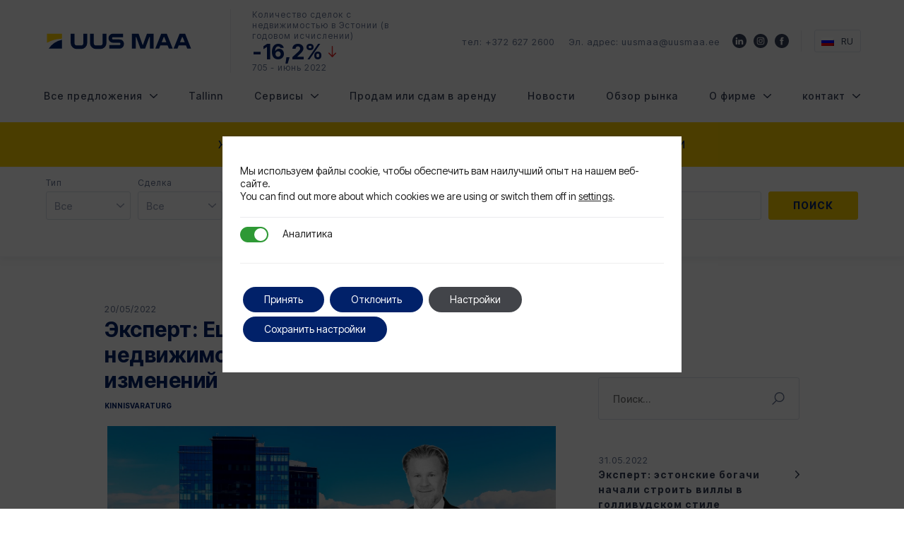

--- FILE ---
content_type: text/html; charset=UTF-8
request_url: https://uusmaa.ee/ru/%D1%8D%D0%BA%D1%81%D0%BF%D0%B5%D1%80%D1%82-%D0%B5%D1%89%D0%B5-%D0%B2-%D1%8D%D1%82%D0%BE%D0%BC-%D0%B3%D0%BE%D0%B4%D1%83-%D1%80%D1%8B%D0%BD%D0%BE%D0%BA-%D0%BD%D0%B5%D0%B4%D0%B2%D0%B8%D0%B6%D0%B8%D0%BC/
body_size: 33697
content:

<!doctype html>
<html lang="ru-RU" itemscope itemtype="http://schema.org/WebPage">
  <head>
  <meta charset="utf-8">
  <meta http-equiv="x-ua-compatible" content="ie=edge">
  <meta name="viewport" content="width=device-width, initial-scale=1">
  <link rel="preconnect" href="https://fonts.googleapis.com">
  <link rel="preconnect" href="https://fonts.gstatic.com" crossorigin>
  <link href="https://fonts.googleapis.com/css2?family=Inter+Tight:wght@400;500;700&display=swap" rel="stylesheet">
  <meta name="facebook-domain-verification" content="si23rmv0er5eavcwahg5p1liqu4v1y" />
  <meta name='robots' content='index, follow, max-image-preview:large, max-snippet:-1, max-video-preview:-1' />

	<!-- This site is optimized with the Yoast SEO plugin v26.6 - https://yoast.com/wordpress/plugins/seo/ -->
	<title>Эксперт: Еще в этом году рынок недвижимости Эстонии претерпит ряд изменений &#8211; Uus Maa Kinnisvarab&uuml;roo</title>
	<meta name="description" content="По словам главы крупнейшего в Эстонии бюро недвижимости Uus Maa Яануса Лаугуса, в этом году на рынке недвижимости ожидается продолжение роста цен и снижение объемов продаж, а в следующем году дефицит будет еще больше, чем сейчас." />
	<link rel="canonical" href="https://uusmaa.ee/ru/%d1%8d%d0%ba%d1%81%d0%bf%d0%b5%d1%80%d1%82-%d0%b5%d1%89%d0%b5-%d0%b2-%d1%8d%d1%82%d0%be%d0%bc-%d0%b3%d0%be%d0%b4%d1%83-%d1%80%d1%8b%d0%bd%d0%be%d0%ba-%d0%bd%d0%b5%d0%b4%d0%b2%d0%b8%d0%b6%d0%b8%d0%bc/" />
	<meta property="og:locale" content="ru_RU" />
	<meta property="og:type" content="article" />
	<meta property="og:title" content="Эксперт: Еще в этом году рынок недвижимости Эстонии претерпит ряд изменений &#8211; Uus Maa Kinnisvarab&uuml;roo" />
	<meta property="og:description" content="По словам главы крупнейшего в Эстонии бюро недвижимости Uus Maa Яануса Лаугуса, в этом году на рынке недвижимости ожидается продолжение роста цен и снижение объемов продаж, а в следующем году дефицит будет еще больше, чем сейчас." />
	<meta property="og:url" content="https://uusmaa.ee/ru/%d1%8d%d0%ba%d1%81%d0%bf%d0%b5%d1%80%d1%82-%d0%b5%d1%89%d0%b5-%d0%b2-%d1%8d%d1%82%d0%be%d0%bc-%d0%b3%d0%be%d0%b4%d1%83-%d1%80%d1%8b%d0%bd%d0%be%d0%ba-%d0%bd%d0%b5%d0%b4%d0%b2%d0%b8%d0%b6%d0%b8%d0%bc/" />
	<meta property="og:site_name" content="Uus Maa Kinnisvarab&uuml;roo" />
	<meta property="article:publisher" content="https://www.facebook.com/uusmaakinnisvarabyroo" />
	<meta property="article:published_time" content="2022-05-20T10:27:47+00:00" />
	<meta property="og:image" content="https://uusmaa.ee/wp-content/uploads/2022/05/uudise-pilt-11-1-1024x576.png" />
	<meta property="og:image:width" content="1024" />
	<meta property="og:image:height" content="576" />
	<meta property="og:image:type" content="image/png" />
	<meta name="author" content="Kelly Kalm" />
	<meta name="twitter:card" content="summary_large_image" />
	<meta name="twitter:label1" content="Написано автором" />
	<meta name="twitter:data1" content="Kelly Kalm" />
	<!-- / Yoast SEO plugin. -->


<link rel='dns-prefetch' href='//www.google.com' />
<link rel="alternate" title="oEmbed (JSON)" type="application/json+oembed" href="https://uusmaa.ee/ru/wp-json/oembed/1.0/embed?url=https%3A%2F%2Fuusmaa.ee%2Fru%2F%25d1%258d%25d0%25ba%25d1%2581%25d0%25bf%25d0%25b5%25d1%2580%25d1%2582-%25d0%25b5%25d1%2589%25d0%25b5-%25d0%25b2-%25d1%258d%25d1%2582%25d0%25be%25d0%25bc-%25d0%25b3%25d0%25be%25d0%25b4%25d1%2583-%25d1%2580%25d1%258b%25d0%25bd%25d0%25be%25d0%25ba-%25d0%25bd%25d0%25b5%25d0%25b4%25d0%25b2%25d0%25b8%25d0%25b6%25d0%25b8%25d0%25bc%2F" />
<link rel="alternate" title="oEmbed (XML)" type="text/xml+oembed" href="https://uusmaa.ee/ru/wp-json/oembed/1.0/embed?url=https%3A%2F%2Fuusmaa.ee%2Fru%2F%25d1%258d%25d0%25ba%25d1%2581%25d0%25bf%25d0%25b5%25d1%2580%25d1%2582-%25d0%25b5%25d1%2589%25d0%25b5-%25d0%25b2-%25d1%258d%25d1%2582%25d0%25be%25d0%25bc-%25d0%25b3%25d0%25be%25d0%25b4%25d1%2583-%25d1%2580%25d1%258b%25d0%25bd%25d0%25be%25d0%25ba-%25d0%25bd%25d0%25b5%25d0%25b4%25d0%25b2%25d0%25b8%25d0%25b6%25d0%25b8%25d0%25bc%2F&#038;format=xml" />
<style id='wp-img-auto-sizes-contain-inline-css' type='text/css'>
img:is([sizes=auto i],[sizes^="auto," i]){contain-intrinsic-size:3000px 1500px}
/*# sourceURL=wp-img-auto-sizes-contain-inline-css */
</style>
<style id='wp-emoji-styles-inline-css' type='text/css'>

	img.wp-smiley, img.emoji {
		display: inline !important;
		border: none !important;
		box-shadow: none !important;
		height: 1em !important;
		width: 1em !important;
		margin: 0 0.07em !important;
		vertical-align: -0.1em !important;
		background: none !important;
		padding: 0 !important;
	}
/*# sourceURL=wp-emoji-styles-inline-css */
</style>
<link rel="stylesheet" href="https://uusmaa.ee/wp-includes/css/dist/block-library/style.min.css?ver=1.0">
<style id='classic-theme-styles-inline-css' type='text/css'>
/*! This file is auto-generated */
.wp-block-button__link{color:#fff;background-color:#32373c;border-radius:9999px;box-shadow:none;text-decoration:none;padding:calc(.667em + 2px) calc(1.333em + 2px);font-size:1.125em}.wp-block-file__button{background:#32373c;color:#fff;text-decoration:none}
/*# sourceURL=/wp-includes/css/classic-themes.min.css */
</style>
<style id='safe-svg-svg-icon-style-inline-css' type='text/css'>
.safe-svg-cover{text-align:center}.safe-svg-cover .safe-svg-inside{display:inline-block;max-width:100%}.safe-svg-cover svg{fill:currentColor;height:100%;max-height:100%;max-width:100%;width:100%}

/*# sourceURL=https://uusmaa.ee/wp-content/plugins/safe-svg/dist/safe-svg-block-frontend.css */
</style>
<style id='global-styles-inline-css' type='text/css'>
:root{--wp--preset--aspect-ratio--square: 1;--wp--preset--aspect-ratio--4-3: 4/3;--wp--preset--aspect-ratio--3-4: 3/4;--wp--preset--aspect-ratio--3-2: 3/2;--wp--preset--aspect-ratio--2-3: 2/3;--wp--preset--aspect-ratio--16-9: 16/9;--wp--preset--aspect-ratio--9-16: 9/16;--wp--preset--color--black: #000000;--wp--preset--color--cyan-bluish-gray: #abb8c3;--wp--preset--color--white: #ffffff;--wp--preset--color--pale-pink: #f78da7;--wp--preset--color--vivid-red: #cf2e2e;--wp--preset--color--luminous-vivid-orange: #ff6900;--wp--preset--color--luminous-vivid-amber: #fcb900;--wp--preset--color--light-green-cyan: #7bdcb5;--wp--preset--color--vivid-green-cyan: #00d084;--wp--preset--color--pale-cyan-blue: #8ed1fc;--wp--preset--color--vivid-cyan-blue: #0693e3;--wp--preset--color--vivid-purple: #9b51e0;--wp--preset--gradient--vivid-cyan-blue-to-vivid-purple: linear-gradient(135deg,rgb(6,147,227) 0%,rgb(155,81,224) 100%);--wp--preset--gradient--light-green-cyan-to-vivid-green-cyan: linear-gradient(135deg,rgb(122,220,180) 0%,rgb(0,208,130) 100%);--wp--preset--gradient--luminous-vivid-amber-to-luminous-vivid-orange: linear-gradient(135deg,rgb(252,185,0) 0%,rgb(255,105,0) 100%);--wp--preset--gradient--luminous-vivid-orange-to-vivid-red: linear-gradient(135deg,rgb(255,105,0) 0%,rgb(207,46,46) 100%);--wp--preset--gradient--very-light-gray-to-cyan-bluish-gray: linear-gradient(135deg,rgb(238,238,238) 0%,rgb(169,184,195) 100%);--wp--preset--gradient--cool-to-warm-spectrum: linear-gradient(135deg,rgb(74,234,220) 0%,rgb(151,120,209) 20%,rgb(207,42,186) 40%,rgb(238,44,130) 60%,rgb(251,105,98) 80%,rgb(254,248,76) 100%);--wp--preset--gradient--blush-light-purple: linear-gradient(135deg,rgb(255,206,236) 0%,rgb(152,150,240) 100%);--wp--preset--gradient--blush-bordeaux: linear-gradient(135deg,rgb(254,205,165) 0%,rgb(254,45,45) 50%,rgb(107,0,62) 100%);--wp--preset--gradient--luminous-dusk: linear-gradient(135deg,rgb(255,203,112) 0%,rgb(199,81,192) 50%,rgb(65,88,208) 100%);--wp--preset--gradient--pale-ocean: linear-gradient(135deg,rgb(255,245,203) 0%,rgb(182,227,212) 50%,rgb(51,167,181) 100%);--wp--preset--gradient--electric-grass: linear-gradient(135deg,rgb(202,248,128) 0%,rgb(113,206,126) 100%);--wp--preset--gradient--midnight: linear-gradient(135deg,rgb(2,3,129) 0%,rgb(40,116,252) 100%);--wp--preset--font-size--small: 13px;--wp--preset--font-size--medium: 20px;--wp--preset--font-size--large: 36px;--wp--preset--font-size--x-large: 42px;--wp--preset--spacing--20: 0.44rem;--wp--preset--spacing--30: 0.67rem;--wp--preset--spacing--40: 1rem;--wp--preset--spacing--50: 1.5rem;--wp--preset--spacing--60: 2.25rem;--wp--preset--spacing--70: 3.38rem;--wp--preset--spacing--80: 5.06rem;--wp--preset--shadow--natural: 6px 6px 9px rgba(0, 0, 0, 0.2);--wp--preset--shadow--deep: 12px 12px 50px rgba(0, 0, 0, 0.4);--wp--preset--shadow--sharp: 6px 6px 0px rgba(0, 0, 0, 0.2);--wp--preset--shadow--outlined: 6px 6px 0px -3px rgb(255, 255, 255), 6px 6px rgb(0, 0, 0);--wp--preset--shadow--crisp: 6px 6px 0px rgb(0, 0, 0);}:where(.is-layout-flex){gap: 0.5em;}:where(.is-layout-grid){gap: 0.5em;}body .is-layout-flex{display: flex;}.is-layout-flex{flex-wrap: wrap;align-items: center;}.is-layout-flex > :is(*, div){margin: 0;}body .is-layout-grid{display: grid;}.is-layout-grid > :is(*, div){margin: 0;}:where(.wp-block-columns.is-layout-flex){gap: 2em;}:where(.wp-block-columns.is-layout-grid){gap: 2em;}:where(.wp-block-post-template.is-layout-flex){gap: 1.25em;}:where(.wp-block-post-template.is-layout-grid){gap: 1.25em;}.has-black-color{color: var(--wp--preset--color--black) !important;}.has-cyan-bluish-gray-color{color: var(--wp--preset--color--cyan-bluish-gray) !important;}.has-white-color{color: var(--wp--preset--color--white) !important;}.has-pale-pink-color{color: var(--wp--preset--color--pale-pink) !important;}.has-vivid-red-color{color: var(--wp--preset--color--vivid-red) !important;}.has-luminous-vivid-orange-color{color: var(--wp--preset--color--luminous-vivid-orange) !important;}.has-luminous-vivid-amber-color{color: var(--wp--preset--color--luminous-vivid-amber) !important;}.has-light-green-cyan-color{color: var(--wp--preset--color--light-green-cyan) !important;}.has-vivid-green-cyan-color{color: var(--wp--preset--color--vivid-green-cyan) !important;}.has-pale-cyan-blue-color{color: var(--wp--preset--color--pale-cyan-blue) !important;}.has-vivid-cyan-blue-color{color: var(--wp--preset--color--vivid-cyan-blue) !important;}.has-vivid-purple-color{color: var(--wp--preset--color--vivid-purple) !important;}.has-black-background-color{background-color: var(--wp--preset--color--black) !important;}.has-cyan-bluish-gray-background-color{background-color: var(--wp--preset--color--cyan-bluish-gray) !important;}.has-white-background-color{background-color: var(--wp--preset--color--white) !important;}.has-pale-pink-background-color{background-color: var(--wp--preset--color--pale-pink) !important;}.has-vivid-red-background-color{background-color: var(--wp--preset--color--vivid-red) !important;}.has-luminous-vivid-orange-background-color{background-color: var(--wp--preset--color--luminous-vivid-orange) !important;}.has-luminous-vivid-amber-background-color{background-color: var(--wp--preset--color--luminous-vivid-amber) !important;}.has-light-green-cyan-background-color{background-color: var(--wp--preset--color--light-green-cyan) !important;}.has-vivid-green-cyan-background-color{background-color: var(--wp--preset--color--vivid-green-cyan) !important;}.has-pale-cyan-blue-background-color{background-color: var(--wp--preset--color--pale-cyan-blue) !important;}.has-vivid-cyan-blue-background-color{background-color: var(--wp--preset--color--vivid-cyan-blue) !important;}.has-vivid-purple-background-color{background-color: var(--wp--preset--color--vivid-purple) !important;}.has-black-border-color{border-color: var(--wp--preset--color--black) !important;}.has-cyan-bluish-gray-border-color{border-color: var(--wp--preset--color--cyan-bluish-gray) !important;}.has-white-border-color{border-color: var(--wp--preset--color--white) !important;}.has-pale-pink-border-color{border-color: var(--wp--preset--color--pale-pink) !important;}.has-vivid-red-border-color{border-color: var(--wp--preset--color--vivid-red) !important;}.has-luminous-vivid-orange-border-color{border-color: var(--wp--preset--color--luminous-vivid-orange) !important;}.has-luminous-vivid-amber-border-color{border-color: var(--wp--preset--color--luminous-vivid-amber) !important;}.has-light-green-cyan-border-color{border-color: var(--wp--preset--color--light-green-cyan) !important;}.has-vivid-green-cyan-border-color{border-color: var(--wp--preset--color--vivid-green-cyan) !important;}.has-pale-cyan-blue-border-color{border-color: var(--wp--preset--color--pale-cyan-blue) !important;}.has-vivid-cyan-blue-border-color{border-color: var(--wp--preset--color--vivid-cyan-blue) !important;}.has-vivid-purple-border-color{border-color: var(--wp--preset--color--vivid-purple) !important;}.has-vivid-cyan-blue-to-vivid-purple-gradient-background{background: var(--wp--preset--gradient--vivid-cyan-blue-to-vivid-purple) !important;}.has-light-green-cyan-to-vivid-green-cyan-gradient-background{background: var(--wp--preset--gradient--light-green-cyan-to-vivid-green-cyan) !important;}.has-luminous-vivid-amber-to-luminous-vivid-orange-gradient-background{background: var(--wp--preset--gradient--luminous-vivid-amber-to-luminous-vivid-orange) !important;}.has-luminous-vivid-orange-to-vivid-red-gradient-background{background: var(--wp--preset--gradient--luminous-vivid-orange-to-vivid-red) !important;}.has-very-light-gray-to-cyan-bluish-gray-gradient-background{background: var(--wp--preset--gradient--very-light-gray-to-cyan-bluish-gray) !important;}.has-cool-to-warm-spectrum-gradient-background{background: var(--wp--preset--gradient--cool-to-warm-spectrum) !important;}.has-blush-light-purple-gradient-background{background: var(--wp--preset--gradient--blush-light-purple) !important;}.has-blush-bordeaux-gradient-background{background: var(--wp--preset--gradient--blush-bordeaux) !important;}.has-luminous-dusk-gradient-background{background: var(--wp--preset--gradient--luminous-dusk) !important;}.has-pale-ocean-gradient-background{background: var(--wp--preset--gradient--pale-ocean) !important;}.has-electric-grass-gradient-background{background: var(--wp--preset--gradient--electric-grass) !important;}.has-midnight-gradient-background{background: var(--wp--preset--gradient--midnight) !important;}.has-small-font-size{font-size: var(--wp--preset--font-size--small) !important;}.has-medium-font-size{font-size: var(--wp--preset--font-size--medium) !important;}.has-large-font-size{font-size: var(--wp--preset--font-size--large) !important;}.has-x-large-font-size{font-size: var(--wp--preset--font-size--x-large) !important;}
:where(.wp-block-post-template.is-layout-flex){gap: 1.25em;}:where(.wp-block-post-template.is-layout-grid){gap: 1.25em;}
:where(.wp-block-term-template.is-layout-flex){gap: 1.25em;}:where(.wp-block-term-template.is-layout-grid){gap: 1.25em;}
:where(.wp-block-columns.is-layout-flex){gap: 2em;}:where(.wp-block-columns.is-layout-grid){gap: 2em;}
:root :where(.wp-block-pullquote){font-size: 1.5em;line-height: 1.6;}
/*# sourceURL=global-styles-inline-css */
</style>
<link rel="stylesheet" href="https://uusmaa.ee/wp-content/plugins/contact-form-7-multi-step/assets/frontend/css/cf7mls.css?v=100&#038;ver=1.0">
<link rel="stylesheet" href="https://uusmaa.ee/wp-content/plugins/contact-form-7/includes/css/styles.css?ver=1.0">
<link rel="stylesheet" href="https://uusmaa.ee/wp-content/plugins/twenty20/assets/css/twenty20.css?ver=1.0">
<link rel="stylesheet" href="https://uusmaa.ee/wp-content/plugins/sitepress-multilingual-cms/templates/language-switchers/legacy-list-horizontal/style.min.css?ver=1.0">
<link rel="stylesheet" href="https://uusmaa.ee/wp-content/plugins/sassy-social-share/public/css/sassy-social-share-public.css?ver=1.0">
<style id='heateor_sss_frontend_css-inline-css' type='text/css'>
.heateor_sss_button_instagram span.heateor_sss_svg,a.heateor_sss_instagram span.heateor_sss_svg{background:radial-gradient(circle at 30% 107%,#fdf497 0,#fdf497 5%,#fd5949 45%,#d6249f 60%,#285aeb 90%)}.heateor_sss_horizontal_sharing .heateor_sss_svg,.heateor_sss_standard_follow_icons_container .heateor_sss_svg{color:#fff;border-width:0px;border-style:solid;border-color:transparent}.heateor_sss_horizontal_sharing .heateorSssTCBackground{color:#666}.heateor_sss_horizontal_sharing span.heateor_sss_svg:hover,.heateor_sss_standard_follow_icons_container span.heateor_sss_svg:hover{border-color:transparent;}.heateor_sss_vertical_sharing span.heateor_sss_svg,.heateor_sss_floating_follow_icons_container span.heateor_sss_svg{color:#fff;border-width:0px;border-style:solid;border-color:transparent;}.heateor_sss_vertical_sharing .heateorSssTCBackground{color:#666;}.heateor_sss_vertical_sharing span.heateor_sss_svg:hover,.heateor_sss_floating_follow_icons_container span.heateor_sss_svg:hover{border-color:transparent;}@media screen and (max-width:783px) {.heateor_sss_vertical_sharing{display:none!important}}
/*# sourceURL=heateor_sss_frontend_css-inline-css */
</style>
<link rel="stylesheet" href="https://uusmaa.ee/wp-content/themes/uusmaa/assets/styles/main.min.css?ver=1.0">
<link rel="stylesheet" href="https://uusmaa.ee/wp-content/themes/uusmaa/assets/photoswipe/photoswipe.min.css?ver=1.0">
<link rel="stylesheet" href="https://uusmaa.ee/wp-content/themes/uusmaa/assets/photoswipe/default-skin/default-skin.min.css?ver=1.0">
<link rel="stylesheet" href="https://uusmaa.ee/wp-content/themes/uusmaa/assets/select2/select2.min.css?ver=1.0">
<link rel="stylesheet" href="https://uusmaa.ee/wp-content/themes/uusmaa/assets/ionrange/ion.rangeSlider.css?ver=1.0">
<link rel="stylesheet" href="https://uusmaa.ee/wp-content/plugins/gdpr-cookie-compliance/dist/styles/gdpr-main-nf.css?ver=1.0">
<style id='moove_gdpr_frontend-inline-css' type='text/css'>

				#moove_gdpr_cookie_modal .moove-gdpr-modal-content .moove-gdpr-modal-footer-content .moove-gdpr-button-holder a.mgbutton.moove-gdpr-modal-reject-all,
				#moove_gdpr_cookie_modal .moove-gdpr-modal-content .moove-gdpr-modal-footer-content .moove-gdpr-button-holder button.mgbutton.moove-gdpr-modal-reject-all,
				.gdpr_cookie_settings_shortcode_content .gdpr-shr-button.button-green.moove-gdpr-modal-reject-all {
					background-color: transparent;
					opacity: .7;
					color: #202020;
				}

				#moove_gdpr_cookie_modal .moove-gdpr-modal-content .moove-gdpr-modal-footer-content .moove-gdpr-button-holder a.mgbutton.moove-gdpr-modal-reject-all:hover,
				#moove_gdpr_cookie_modal .moove-gdpr-modal-content .moove-gdpr-modal-footer-content .moove-gdpr-button-holder button.mgbutton.moove-gdpr-modal-reject-all:hover,
				.gdpr_cookie_settings_shortcode_content .gdpr-shr-button.button-green.moove-gdpr-modal-reject-all:hover {
					background-color: #202020;
					box-shadow: none;
					color: #fff;
					opacity: 1;
				}
							#moove_gdpr_cookie_modal .moove-gdpr-modal-content .moove-gdpr-tab-main h3.tab-title, 
				#moove_gdpr_cookie_modal .moove-gdpr-modal-content .moove-gdpr-tab-main span.tab-title,
				#moove_gdpr_cookie_modal .moove-gdpr-modal-content .moove-gdpr-modal-left-content #moove-gdpr-menu li a, 
				#moove_gdpr_cookie_modal .moove-gdpr-modal-content .moove-gdpr-modal-left-content #moove-gdpr-menu li button,
				#moove_gdpr_cookie_modal .moove-gdpr-modal-content .moove-gdpr-modal-left-content .moove-gdpr-branding-cnt a,
				#moove_gdpr_cookie_modal .moove-gdpr-modal-content .moove-gdpr-modal-footer-content .moove-gdpr-button-holder a.mgbutton, 
				#moove_gdpr_cookie_modal .moove-gdpr-modal-content .moove-gdpr-modal-footer-content .moove-gdpr-button-holder button.mgbutton,
				#moove_gdpr_cookie_modal .cookie-switch .cookie-slider:after, 
				#moove_gdpr_cookie_modal .cookie-switch .slider:after, 
				#moove_gdpr_cookie_modal .switch .cookie-slider:after, 
				#moove_gdpr_cookie_modal .switch .slider:after,
				#moove_gdpr_cookie_info_bar .moove-gdpr-info-bar-container .moove-gdpr-info-bar-content p, 
				#moove_gdpr_cookie_info_bar .moove-gdpr-info-bar-container .moove-gdpr-info-bar-content p a,
				#moove_gdpr_cookie_info_bar .moove-gdpr-info-bar-container .moove-gdpr-info-bar-content a.mgbutton, 
				#moove_gdpr_cookie_info_bar .moove-gdpr-info-bar-container .moove-gdpr-info-bar-content button.mgbutton,
				#moove_gdpr_cookie_modal .moove-gdpr-modal-content .moove-gdpr-tab-main .moove-gdpr-tab-main-content h1, 
				#moove_gdpr_cookie_modal .moove-gdpr-modal-content .moove-gdpr-tab-main .moove-gdpr-tab-main-content h2, 
				#moove_gdpr_cookie_modal .moove-gdpr-modal-content .moove-gdpr-tab-main .moove-gdpr-tab-main-content h3, 
				#moove_gdpr_cookie_modal .moove-gdpr-modal-content .moove-gdpr-tab-main .moove-gdpr-tab-main-content h4, 
				#moove_gdpr_cookie_modal .moove-gdpr-modal-content .moove-gdpr-tab-main .moove-gdpr-tab-main-content h5, 
				#moove_gdpr_cookie_modal .moove-gdpr-modal-content .moove-gdpr-tab-main .moove-gdpr-tab-main-content h6,
				#moove_gdpr_cookie_modal .moove-gdpr-modal-content.moove_gdpr_modal_theme_v2 .moove-gdpr-modal-title .tab-title,
				#moove_gdpr_cookie_modal .moove-gdpr-modal-content.moove_gdpr_modal_theme_v2 .moove-gdpr-tab-main h3.tab-title, 
				#moove_gdpr_cookie_modal .moove-gdpr-modal-content.moove_gdpr_modal_theme_v2 .moove-gdpr-tab-main span.tab-title,
				#moove_gdpr_cookie_modal .moove-gdpr-modal-content.moove_gdpr_modal_theme_v2 .moove-gdpr-branding-cnt a {
					font-weight: inherit				}
			#moove_gdpr_cookie_modal,#moove_gdpr_cookie_info_bar,.gdpr_cookie_settings_shortcode_content{font-family:inherit}#moove_gdpr_save_popup_settings_button{background-color:#373737;color:#fff}#moove_gdpr_save_popup_settings_button:hover{background-color:#000}#moove_gdpr_cookie_info_bar .moove-gdpr-info-bar-container .moove-gdpr-info-bar-content a.mgbutton,#moove_gdpr_cookie_info_bar .moove-gdpr-info-bar-container .moove-gdpr-info-bar-content button.mgbutton{background-color:#012169}#moove_gdpr_cookie_modal .moove-gdpr-modal-content .moove-gdpr-modal-footer-content .moove-gdpr-button-holder a.mgbutton,#moove_gdpr_cookie_modal .moove-gdpr-modal-content .moove-gdpr-modal-footer-content .moove-gdpr-button-holder button.mgbutton,.gdpr_cookie_settings_shortcode_content .gdpr-shr-button.button-green{background-color:#012169;border-color:#012169}#moove_gdpr_cookie_modal .moove-gdpr-modal-content .moove-gdpr-modal-footer-content .moove-gdpr-button-holder a.mgbutton:hover,#moove_gdpr_cookie_modal .moove-gdpr-modal-content .moove-gdpr-modal-footer-content .moove-gdpr-button-holder button.mgbutton:hover,.gdpr_cookie_settings_shortcode_content .gdpr-shr-button.button-green:hover{background-color:#fff;color:#012169}#moove_gdpr_cookie_modal .moove-gdpr-modal-content .moove-gdpr-modal-close i,#moove_gdpr_cookie_modal .moove-gdpr-modal-content .moove-gdpr-modal-close span.gdpr-icon{background-color:#012169;border:1px solid #012169}#moove_gdpr_cookie_info_bar span.moove-gdpr-infobar-allow-all.focus-g,#moove_gdpr_cookie_info_bar span.moove-gdpr-infobar-allow-all:focus,#moove_gdpr_cookie_info_bar button.moove-gdpr-infobar-allow-all.focus-g,#moove_gdpr_cookie_info_bar button.moove-gdpr-infobar-allow-all:focus,#moove_gdpr_cookie_info_bar span.moove-gdpr-infobar-reject-btn.focus-g,#moove_gdpr_cookie_info_bar span.moove-gdpr-infobar-reject-btn:focus,#moove_gdpr_cookie_info_bar button.moove-gdpr-infobar-reject-btn.focus-g,#moove_gdpr_cookie_info_bar button.moove-gdpr-infobar-reject-btn:focus,#moove_gdpr_cookie_info_bar span.change-settings-button.focus-g,#moove_gdpr_cookie_info_bar span.change-settings-button:focus,#moove_gdpr_cookie_info_bar button.change-settings-button.focus-g,#moove_gdpr_cookie_info_bar button.change-settings-button:focus{-webkit-box-shadow:0 0 1px 3px #012169;-moz-box-shadow:0 0 1px 3px #012169;box-shadow:0 0 1px 3px #012169}#moove_gdpr_cookie_modal .moove-gdpr-modal-content .moove-gdpr-modal-close i:hover,#moove_gdpr_cookie_modal .moove-gdpr-modal-content .moove-gdpr-modal-close span.gdpr-icon:hover,#moove_gdpr_cookie_info_bar span[data-href]>u.change-settings-button{color:#012169}#moove_gdpr_cookie_modal .moove-gdpr-modal-content .moove-gdpr-modal-left-content #moove-gdpr-menu li.menu-item-selected a span.gdpr-icon,#moove_gdpr_cookie_modal .moove-gdpr-modal-content .moove-gdpr-modal-left-content #moove-gdpr-menu li.menu-item-selected button span.gdpr-icon{color:inherit}#moove_gdpr_cookie_modal .moove-gdpr-modal-content .moove-gdpr-modal-left-content #moove-gdpr-menu li a span.gdpr-icon,#moove_gdpr_cookie_modal .moove-gdpr-modal-content .moove-gdpr-modal-left-content #moove-gdpr-menu li button span.gdpr-icon{color:inherit}#moove_gdpr_cookie_modal .gdpr-acc-link{line-height:0;font-size:0;color:transparent;position:absolute}#moove_gdpr_cookie_modal .moove-gdpr-modal-content .moove-gdpr-modal-close:hover i,#moove_gdpr_cookie_modal .moove-gdpr-modal-content .moove-gdpr-modal-left-content #moove-gdpr-menu li a,#moove_gdpr_cookie_modal .moove-gdpr-modal-content .moove-gdpr-modal-left-content #moove-gdpr-menu li button,#moove_gdpr_cookie_modal .moove-gdpr-modal-content .moove-gdpr-modal-left-content #moove-gdpr-menu li button i,#moove_gdpr_cookie_modal .moove-gdpr-modal-content .moove-gdpr-modal-left-content #moove-gdpr-menu li a i,#moove_gdpr_cookie_modal .moove-gdpr-modal-content .moove-gdpr-tab-main .moove-gdpr-tab-main-content a:hover,#moove_gdpr_cookie_info_bar.moove-gdpr-dark-scheme .moove-gdpr-info-bar-container .moove-gdpr-info-bar-content a.mgbutton:hover,#moove_gdpr_cookie_info_bar.moove-gdpr-dark-scheme .moove-gdpr-info-bar-container .moove-gdpr-info-bar-content button.mgbutton:hover,#moove_gdpr_cookie_info_bar.moove-gdpr-dark-scheme .moove-gdpr-info-bar-container .moove-gdpr-info-bar-content a:hover,#moove_gdpr_cookie_info_bar.moove-gdpr-dark-scheme .moove-gdpr-info-bar-container .moove-gdpr-info-bar-content button:hover,#moove_gdpr_cookie_info_bar.moove-gdpr-dark-scheme .moove-gdpr-info-bar-container .moove-gdpr-info-bar-content span.change-settings-button:hover,#moove_gdpr_cookie_info_bar.moove-gdpr-dark-scheme .moove-gdpr-info-bar-container .moove-gdpr-info-bar-content button.change-settings-button:hover,#moove_gdpr_cookie_info_bar.moove-gdpr-dark-scheme .moove-gdpr-info-bar-container .moove-gdpr-info-bar-content u.change-settings-button:hover,#moove_gdpr_cookie_info_bar span[data-href]>u.change-settings-button,#moove_gdpr_cookie_info_bar.moove-gdpr-dark-scheme .moove-gdpr-info-bar-container .moove-gdpr-info-bar-content a.mgbutton.focus-g,#moove_gdpr_cookie_info_bar.moove-gdpr-dark-scheme .moove-gdpr-info-bar-container .moove-gdpr-info-bar-content button.mgbutton.focus-g,#moove_gdpr_cookie_info_bar.moove-gdpr-dark-scheme .moove-gdpr-info-bar-container .moove-gdpr-info-bar-content a.focus-g,#moove_gdpr_cookie_info_bar.moove-gdpr-dark-scheme .moove-gdpr-info-bar-container .moove-gdpr-info-bar-content button.focus-g,#moove_gdpr_cookie_info_bar.moove-gdpr-dark-scheme .moove-gdpr-info-bar-container .moove-gdpr-info-bar-content a.mgbutton:focus,#moove_gdpr_cookie_info_bar.moove-gdpr-dark-scheme .moove-gdpr-info-bar-container .moove-gdpr-info-bar-content button.mgbutton:focus,#moove_gdpr_cookie_info_bar.moove-gdpr-dark-scheme .moove-gdpr-info-bar-container .moove-gdpr-info-bar-content a:focus,#moove_gdpr_cookie_info_bar.moove-gdpr-dark-scheme .moove-gdpr-info-bar-container .moove-gdpr-info-bar-content button:focus,#moove_gdpr_cookie_info_bar.moove-gdpr-dark-scheme .moove-gdpr-info-bar-container .moove-gdpr-info-bar-content span.change-settings-button.focus-g,span.change-settings-button:focus,button.change-settings-button.focus-g,button.change-settings-button:focus,#moove_gdpr_cookie_info_bar.moove-gdpr-dark-scheme .moove-gdpr-info-bar-container .moove-gdpr-info-bar-content u.change-settings-button.focus-g,#moove_gdpr_cookie_info_bar.moove-gdpr-dark-scheme .moove-gdpr-info-bar-container .moove-gdpr-info-bar-content u.change-settings-button:focus{color:#012169}#moove_gdpr_cookie_modal .moove-gdpr-branding.focus-g span,#moove_gdpr_cookie_modal .moove-gdpr-modal-content .moove-gdpr-tab-main a.focus-g,#moove_gdpr_cookie_modal .moove-gdpr-modal-content .moove-gdpr-tab-main .gdpr-cd-details-toggle.focus-g{color:#012169}#moove_gdpr_cookie_modal.gdpr_lightbox-hide{display:none}#moove_gdpr_cookie_info_bar.gdpr-full-screen-infobar .moove-gdpr-info-bar-container .moove-gdpr-info-bar-content .moove-gdpr-cookie-notice p a{color:#012169!important}
/*# sourceURL=moove_gdpr_frontend-inline-css */
</style>
<link rel="stylesheet" href="https://uusmaa.ee/wp-content/plugins/gdpr-cookie-compliance-addon/assets/css/gdpr_cc_addon.css?ver=1.0">
<script type="text/javascript" src="https://uusmaa.ee/wp-includes/js/jquery/jquery.min.js?ver=3.7.1" id="jquery-core-js"></script>
<script type="text/javascript" src="https://uusmaa.ee/wp-includes/js/jquery/jquery-migrate.min.js?ver=3.4.1" id="jquery-migrate-js"></script>
<link rel="https://api.w.org/" href="https://uusmaa.ee/ru/wp-json/" /><link rel="alternate" title="JSON" type="application/json" href="https://uusmaa.ee/ru/wp-json/wp/v2/posts/2488496" /><link rel="EditURI" type="application/rsd+xml" title="RSD" href="https://uusmaa.ee/xmlrpc.php?rsd" />
<meta name="generator" content="WordPress 6.9" />
<link rel='shortlink' href='https://uusmaa.ee/ru/?p=2488496' />
<script src="https://analytics.ahrefs.com/analytics.js" data-key="1QWBBLIIFTquoGkziwKgIA" async></script><meta name="generator" content="WPML ver:4.8.6 stt:1,15,46;" />
<meta name="generator" content="web-worker-offloading 0.2.0">
<meta name="generator" content="webp-uploads 2.6.0">
								<script>
					// Define dataLayer and the gtag function.
					window.dataLayer = window.dataLayer || [];
					function gtag(){dataLayer.push(arguments);}

					// Set default consent to 'denied' as a placeholder
					// Determine actual values based on your own requirements
					gtag('consent', 'default', {
						'ad_storage': 'denied',
						'ad_user_data': 'denied',
						'ad_personalization': 'denied',
						'analytics_storage': 'denied',
						'personalization_storage': 'denied',
						'security_storage': 'denied',
						'functionality_storage': 'denied',
						'wait_for_update': '2000'
					});
				</script>

				<!-- Google Tag Manager -->
				<script>(function(w,d,s,l,i){w[l]=w[l]||[];w[l].push({'gtm.start':
				new Date().getTime(),event:'gtm.js'});var f=d.getElementsByTagName(s)[0],
				j=d.createElement(s),dl=l!='dataLayer'?'&l='+l:'';j.async=true;j.src=
				'https://www.googletagmanager.com/gtm.js?id='+i+dl;f.parentNode.insertBefore(j,f);
				})(window,document,'script','dataLayer','GTM-MVMVDX7');</script>
				<!-- End Google Tag Manager -->
							<meta name="generator" content="speculation-rules 1.6.0">
<meta name="generator" content="Elementor 3.34.0; features: additional_custom_breakpoints; settings: css_print_method-external, google_font-enabled, font_display-swap">
			<style>
				.e-con.e-parent:nth-of-type(n+4):not(.e-lazyloaded):not(.e-no-lazyload),
				.e-con.e-parent:nth-of-type(n+4):not(.e-lazyloaded):not(.e-no-lazyload) * {
					background-image: none !important;
				}
				@media screen and (max-height: 1024px) {
					.e-con.e-parent:nth-of-type(n+3):not(.e-lazyloaded):not(.e-no-lazyload),
					.e-con.e-parent:nth-of-type(n+3):not(.e-lazyloaded):not(.e-no-lazyload) * {
						background-image: none !important;
					}
				}
				@media screen and (max-height: 640px) {
					.e-con.e-parent:nth-of-type(n+2):not(.e-lazyloaded):not(.e-no-lazyload),
					.e-con.e-parent:nth-of-type(n+2):not(.e-lazyloaded):not(.e-no-lazyload) * {
						background-image: none !important;
					}
				}
			</style>
			<link rel="icon" href="https://uusmaa.ee/wp-content/uploads/2025/07/cropped-Untitled-design-1-32x32.webp" sizes="32x32" />
<link rel="icon" href="https://uusmaa.ee/wp-content/uploads/2025/07/cropped-Untitled-design-1-192x192.webp" sizes="192x192" />
<link rel="apple-touch-icon" href="https://uusmaa.ee/wp-content/uploads/2025/07/cropped-Untitled-design-1-180x180.webp" />
<meta name="msapplication-TileImage" content="https://uusmaa.ee/wp-content/uploads/2025/07/cropped-Untitled-design-1-270x270.webp" />
		<style type="text/css" id="wp-custom-css">
			/* custom */

ul {
color: #4d5b7a;
}
ol {
color: #4d5b7a;
}

/* so that russian button would fit the text */
.form-block .form-content .submit {

    width: 160px;
}

/* elamispindade vormi css */
div#wpcf7-f1630339-p1630327-o1 {
    max-width: 550px;
}
.lahtrid-elamispinnad input {
height: 40px;
}
button.cf7mls_next.cf7mls_btn.action-button {
    border: 1px solid #facc00;
    color: #012169;
    border-radius: 3px;
    background-color: #facc00;
    font-weight: 700;
    letter-spacing: 1px;
    padding: 12px 19px;
    line-height: 1;
    min-width: 100px;
    text-decoration: none;
    font-size: inherit;
}
input.wpcf7-form-control.wpcf7-submit.button.submit-elamispinnad {
    border: 1px solid #facc00;
    color: #012169;
    border-radius: 3px;
    background-color: #facc00;
    font-weight: 700;
    letter-spacing: 1px;
    padding: 12px 19px;
    line-height: 1;
    min-width: 100px;
    text-decoration: none;
    font-size: inherit;
    float: right;
    margin-top: 10px;
}
input.cf7mls_back.action-button {
    float: left;
    border: 1px solid #fafafa;
    color: #012169;
    border-radius: 3px;
    background-color: #facc00;
    font-weight: 700;
    letter-spacing: 1px;
    padding: 12px 19px;
    line-height: 1;
    min-width: 100px;
    text-decoration: none;
    font-size: inherit;
}
/* elamispindade vormi css lõpp */
.grecaptcha-badge {
display: none;
}

.tabset .tab-panel {
  opacity: 0;
	display: none;
	transition: 0.5s ease-in-out;
}

.tabset > input:first-child:checked ~ .tab-panels > .tab-panel:first-child,
.tabset > input:nth-child(3):checked ~ .tab-panels > .tab-panel:nth-child(2),
.tabset > input:nth-child(5):checked ~ .tab-panels > .tab-panel:nth-child(3),
.tabset > input:nth-child(7):checked ~ .tab-panels > .tab-panel:nth-child(4),
.tabset > input:nth-child(9):checked ~ .tab-panels > .tab-panel:nth-child(5),
.tabset > input:nth-child(11):checked ~ .tab-panels > .tab-panel:nth-child(6) {
  opacity: 1;
	display:block;
}

/*
 Styling
*/
 .tabset input[type="checkbox"], .tabset input[type="radio"] {
	 position: absolute;
	 opacity: 0;
	 z-index: -1;
}
 .tabset label {
    position: relative;
    margin-right: 1em;
    padding-left: 2em;
    padding-right: 1em;
    line-height: 2.2;
    font-weight: 500;
    cursor: pointer;
    z-index: 1;
}
 .tabset label:before {
	 box-sizing: border-box;
	 content: " ";
	 position: absolute;
	 top: 0.3em;
	 left: 0;
	 display: block;
	 width: 1.4em;
	 height: 1.4em;
	 border: 2px solid white;
	 border-radius: 3px;
	 z-index: -1;
}
 .tabset input[type="checkbox"]:checked + label, .tabset input[type="radio"]:checked + label {
    padding-left: 1em;
    color: #193673;
}
 .tabset input[type="checkbox"]:checked + label:before, .tabset input[type="radio"]:checked + label:before {
	 top: 0;
	 width: 100%;
	 height: 2em;
	 background: white;
}
 .tabset label, .tabset label::before {
	 -webkit-transition: 0.25s all ease-in-out;
	 -o-transition: 0.25s all ease-in-out;
	 transition: 0.25s all ease-in-out;
}

.tabset > input:checked + label {
  margin-bottom: -1px;
}

.tab-panel {
   padding: 10px 0 20px;
}

.tab-panel h4.title{
	 font-size: 20px;
}
 .umlogo {
    /* Adjust the positioning properties as needed */
    position: absolute; /* Position it absolutely */
    top: 50px; /* Adjust the top position as needed */
    left: 15px; /* Adjust the left position as needed */
}

/* Added 3.sep 2024*/
#header-top-bar {
    display: flex;
    flex-direction: column;
    align-items: center; /* Center the entire row horizontally */
    width: 100%;
}

.row.align-items-md-center.justify-content-md-between {
    display: flex;
    flex-direction: row; /* Align items horizontally */
    justify-content: space-between; /* Space between left and right groups */
    align-items: center; /* Center items vertically */
    width: 100%;
}

/* col-first: Align items horizontally with flexible widths */
.col-first {
    display: flex;
    justify-content: space-between; /* Space between left and right groups */
    align-items: center; /* Center items vertically */
    width: 100%; /* Full width of the container */
    flex-wrap: nowrap; /* Prevent wrapping, keep items in the same row */
}

/* Group logo and statsInfo together on the left */
.logo, .statsInfo {
    display: flex;
    align-items: center; /* Align logo and stats vertically */
    flex: 0 1 auto; /* Let them take up space as needed */
}

.logo {
    margin-right: 20px; /* Add spacing between logo and statsInfo */
}

.col-first .contactInfo {
    flex: 0 0 auto; /* Ensure contactInfo stays on the right */
    text-align: right; /* Align text to the right */
    margin-left: auto; /* Push contactInfo to the far right */
}

.col-second {
    text-align: center;
    width: 100%;
}

/* Responsive adjustments for smaller screens */
@media (max-width: 768px) {
    .row.align-items-md-center.justify-content-md-between {
        flex-direction: column; /* Stack elements vertically on small screens */
        align-items: center; /* Center all items horizontally */
    }

    .col-first {
        flex-direction: column; /* Stack elements vertically */
        align-items: center; /* Center all items horizontally */
    }

    .logo, .statsInfo, .col-first .contactInfo {
        width: 100%; /* Full width for each item on small screens */
        text-align: center; /* Center content for small screens */
    }

    .col-first .contactInfo {
        margin-top: 10px;
    }

    .col-second {
        text-align: center;
        margin-top: 20px;
    }
}
#main-menu {

    display: flex;
    justify-content: center; /* Center the nav within the main menu container */
    width: 100%;
    margin: 0 auto; /* Center the container itself */
}

.nav-primary {
    display: flex;
    justify-content: center; /* Center the menu items within the nav */
    width: 100%;
}

.nav.row {
    display: flex;
    justify-content: center; /* Ensure the menu items are centered */
    flex-wrap: nowrap; 
    gap: 15px; /* Add space between menu items if needed */
}
.nav-primary.container {
    width: 100%; /* Ensure the container is using full width of the screen */
    max-width: 100%; /* Remove any potential maximum width constraints */
}

.submit-wrapper {
    display: flex;
    justify-content: center; /* Center the button horizontally */
    margin-top: 20px;
	padding-left: 75px
	
	/* Optional: Add space above the button */
}

/*01.10.2024*/

/* Hide the original file input */
#file-upload {
    display: none;
}

/* Style the custom file upload label */
.custom-file-upload {
    display: inline-block;
    padding: 2px 20px;
    cursor: pointer;
    background-color: #012169; /* Change to your desired button color */
    color: white;
    border-radius: 4px;
    font-size: 16px;
}

/* Hover effect for the button */
.custom-file-upload:hover {
    background-color: #0056b3; /* Darken color on hover */
}
/* Flex container for the file upload button and status */
.d-flex {
    display: flex;
    align-items: center; /* Vertically center the elements */
}

/* Add a left margin to the file-upload-status for spacing */
.ml-2 {
    margin-left: 10px; /* Adjust this value for desired spacing */
}

/* Style the custom file upload label */
.custom-file-upload {
    display: inline-block;
    padding: 2x 20px;
    cursor: pointer;
    background-color: #012169;
    color: white;
    border-radius: 4px;
    font-size: 16px;
}

/* Hover effect for the button */
.custom-file-upload:hover {
    background-color: #0056b3;
}

/* Style for the file upload status */
#file-upload-status {
    font-size: 14px;
    color: #555;
}



/* Global font setting */
body, html {
    font-family: 'Inter Tight', sans-serif;
    font-size: 16px; /* Adjust the base font size */
    font-weight: 400; /* Default weight */
    color: #333; /* Default text color */
}

/* Ensure headings use Inter Tight */
h1, h2, h3, h4, h5, h6 {
    font-family: 'Inter Tight', sans-serif;
    font-weight: 700; /* Bold for headings */
    color: #193673; /* Adjust heading color */
}

/* Apply Inter Tight to all form elements */
input, textarea, button, select {
    font-family: 'Inter Tight', sans-serif;
    font-size: inherit; /* Use inherited font size */
    font-weight: 400; /* Regular weight */
}

/* Ensure navigation menus use Inter Tight */
.nav-primary, .nav-secondary, .nav a {
    font-family: 'Inter Tight', sans-serif;
    font-weight: 500; /* Medium weight */
    font-size: 14px; /* Adjust font size for menus */
    color: #444; /* Default text color for menus */
}

/* Optional: Hover effect for links */
a:hover {
    color: #007bff; /* Highlight color on hover */
    text-decoration: underline; /* Optional underline */
}

		</style>
		<style id="kirki-inline-styles"></style></head>
  <body class="wp-singular post-template-default single single-post postid-2488496 single-format-standard wp-custom-logo wp-theme-uusmaa %d1%8d%d0%ba%d1%81%d0%bf%d0%b5%d1%80%d1%82-%d0%b5%d1%89%d0%b5-%d0%b2-%d1%8d%d1%82%d0%be%d0%bc-%d0%b3%d0%be%d0%b4%d1%83-%d1%80%d1%8b%d0%bd%d0%be%d0%ba-%d0%bd%d0%b5%d0%b4%d0%b2%d0%b8%d0%b6%d0%b8%d0%bc sidebar-primary elementor-default elementor-kit-2490563">


    <!--[if IE]>
      <div class="alert alert-warning">
        You are using an <strong>outdated</strong> browser. Please <a href="http://browsehappy.com/">upgrade your browser</a> to improve your experience.      </div>
    <![endif]-->


    <!-- <header> -->
<header id="header-sticky-wrap" class="">

	<!-- <div id="header-sticky-wrap" class=""> -->
		<div id="header-top-bar">
			<div class="row align-items-md-center justify-content-md-between">

				<div class="col-first">
					<div class="logo">
						<a href="https://uusmaa.ee/ru/" class="custom-logo-link" rel="home"><img width="215" height="33" src="https://uusmaa.ee/wp-content/uploads/2024/05/UM_base_logo_color_215x33px.svg" class="custom-logo" alt="Uus Maa Kinnisvarab&uuml;roo" decoding="async" /></a>					</div>

											<div class="statsInfo">
							<div class="data">
								<div class="data-row">
									<div class="data-col">
										<div class="data-title">Количество сделок с недвижимостью в Эстонии (в годовом исчислении)
</div>
										<div class="data-percent">-16,2% <span class="arrow-red"></span></div>
										<div class="data-desc">705 - июнь 2022</div>
									</div>
								</div>
							</div>
						</div>
					
					<div class="contactInfo" >

						
															<div class="contact">
																			<span>тел: <a href="tel:+3726272600">+372 627 2600</a></span>
																												<span>Эл. адрес: <a href="mailto:uus&#109;&#97;&#97;&#x40;&#x75;&#x75;&#x73;&#x6d;&#x61;a&#46;e&#101;">uus&#109;&#97;&#97;&#x40;&#x75;&#x75;&#x73;&#x6d;&#x61;a&#46;e&#101;</a></span>
																	</div>
							
															<div class="social">
																			<a href="https://www.linkedin.com/company/uusmaa/" class="linkedin"></a>
																												<a href="https://www.instagram.com/uus_maa_realestate/" class="instagram"></a>
																												<a href="https://www.facebook.com/uusmaakinnisvarabyroo" class="facebook"></a>
																	</div>
							
						

																									<div class="languages">
																	<div class="lang active">
										<span>
											<img src="https://uusmaa.ee/wp-content/plugins/sitepress-multilingual-cms/res/flags/ru.png" alt="ru">
										</span>
										RU									</div>
																									<ul class="language-menu list-unstyled">
																																<li>
												<a href="https://uusmaa.ee/ekspert-eesti-kinnisvaraturgu-ootab-veel-tanavu-ees-mitu-muutust/" class="lang">
													<span>
														<img src="https://uusmaa.ee/wp-content/plugins/sitepress-multilingual-cms/res/flags/et.png" alt="et">
													</span>
													ET												</a>
											</li>
																														</ul>
															</div>
												
						<div class="mobmenu">
							<div class="hamburger hamburger--spring js-hamburger">
								<div class="hamburger-box">
									<div class="hamburger-inner"></div>
								</div>
							</div>
						</div>
					</div>

				</div>

				<div class="col-second" >



					<div>
						<nav class="nav-secondary">
							<div class="menu-info-menuu-russian-container"><ul id="menu-info-menuu-russian" class="nav"><li id="menu-item-1118651" class="menu-item menu-item-type-post_type menu-item-object-page menu-item-has-children menu-item-1118651"><a href="https://uusmaa.ee/ru/offers/">Все предложения</a>
<ul class="sub-menu">
	<li id="menu-item-1118652" class="menu-item menu-item-type-post_type menu-item-object-page menu-item-1118652"><a href="https://uusmaa.ee/ru/offers/">Все предложения (3236)</a></li>
	<li id="menu-item-1118653" class="menu-item menu-item-type-post_type menu-item-object-page menu-item-1118653"><a href="https://uusmaa.ee/ru/elamispinnad/">Жилплощади (2459)</a></li>
	<li id="menu-item-2491122" class="menu-item menu-item-type-custom menu-item-object-custom menu-item-2491122"><a href="https://www.luxum.ee/en/offers">Pоскошные предложения</a></li>
	<li id="menu-item-2487058" class="menu-item menu-item-type-post_type menu-item-object-page menu-item-2487058"><a href="https://uusmaa.ee/ru/lands/">Земля (384)</a></li>
	<li id="menu-item-1118656" class="menu-item menu-item-type-post_type menu-item-object-page menu-item-1118656"><a href="https://uusmaa.ee/ru/arendused/">Новостройки (67)</a></li>
	<li id="menu-item-1118657" class="menu-item menu-item-type-post_type menu-item-object-page menu-item-1118657"><a href="https://uusmaa.ee/ru/eripakkumised/">Eripakkumised (46)</a></li>
	<li id="menu-item-1118659" class="menu-item menu-item-type-post_type menu-item-object-page menu-item-1118659"><a href="https://uusmaa.ee/ru/wishes/">Продам или сдам в аренду (46)</a></li>
</ul>
</li>
<li id="menu-item-2490179" class="menu-item menu-item-type-post_type menu-item-object-page menu-item-2490179"><a href="https://uusmaa.ee/ru/kontakt/tallinn/">Tallinn</a></li>
<li id="menu-item-1118660" class="menu-item menu-item-type-post_type menu-item-object-page menu-item-has-children menu-item-1118660"><a href="https://uusmaa.ee/ru/teenused/">Сервисы</a>
<ul class="sub-menu">
	<li id="menu-item-2486098" class="menu-item menu-item-type-post_type menu-item-object-page menu-item-2486098"><a href="https://uusmaa.ee/ru/teenused/elamispindade-vahendus/">Оценка недвижимости</a></li>
	<li id="menu-item-2491123" class="menu-item menu-item-type-custom menu-item-object-custom menu-item-2491123"><a href="https://www.luxum.ee/en/services">Элитной недвижимости</a></li>
	<li id="menu-item-1119229" class="menu-item menu-item-type-post_type menu-item-object-page menu-item-1119229"><a href="https://uusmaa.ee/ru/oigusteenus/">Правовые услуги</a></li>
</ul>
</li>
<li id="menu-item-1118663" class="menu-item menu-item-type-post_type menu-item-object-page menu-item-1118663"><a href="https://uusmaa.ee/ru/wishes/">Продам или сдам в аренду</a></li>
<li id="menu-item-1118665" class="menu-item menu-item-type-post_type menu-item-object-page current_page_parent menu-item-1118665"><a href="https://uusmaa.ee/ru/uudised/">Новости</a></li>
<li id="menu-item-1118664" class="menu-item menu-item-type-post_type menu-item-object-page menu-item-1118664"><a href="https://uusmaa.ee/ru/o%d0%b1%d0%b7%d0%be%d1%80-%d1%80%d1%8b%d0%bd%d0%ba%d0%b0/">Обзор рынка</a></li>
<li id="menu-item-1118666" class="menu-item menu-item-type-post_type menu-item-object-page menu-item-has-children menu-item-1118666"><a href="https://uusmaa.ee/ru/%d0%be-%d1%84%d0%b8%d1%80%d0%bc%d0%b5/">О фирме</a>
<ul class="sub-menu">
	<li id="menu-item-1118705" class="menu-item menu-item-type-post_type menu-item-object-page menu-item-1118705"><a href="https://uusmaa.ee/ru/%d0%be-%d1%84%d0%b8%d1%80%d0%bc%d0%b5/">О фирме</a></li>
	<li id="menu-item-1118668" class="menu-item menu-item-type-post_type menu-item-object-page menu-item-1118668"><a href="https://uusmaa.ee/ru/%d0%be-%d1%84%d0%b8%d1%80%d0%bc%d0%b5/%d0%ba%d0%b0%d1%80%d1%8c%d0%b5%d1%80%d0%b0/">Карьера</a></li>
	<li id="menu-item-1119239" class="menu-item menu-item-type-post_type menu-item-object-page menu-item-1119239"><a href="https://uusmaa.ee/ru/kkk/">Чаво</a></li>
</ul>
</li>
<li id="menu-item-1118669" class="menu-item menu-item-type-post_type menu-item-object-page menu-item-has-children menu-item-1118669"><a href="https://uusmaa.ee/ru/kontakt/">контакт</a>
<ul class="sub-menu">
	<li id="menu-item-2490178" class="menu-item menu-item-type-post_type menu-item-object-page menu-item-2490178"><a href="https://uusmaa.ee/ru/kontakt/tallinn/">Tallinn</a></li>
	<li id="menu-item-1118671" class="menu-item menu-item-type-post_type menu-item-object-page menu-item-1118671"><a href="https://uusmaa.ee/ru/kontakt/tartu/">Tartu</a></li>
	<li id="menu-item-1118672" class="menu-item menu-item-type-post_type menu-item-object-page menu-item-1118672"><a href="https://uusmaa.ee/ru/kontakt/parnu/">Pärnu</a></li>
	<li id="menu-item-1118673" class="menu-item menu-item-type-post_type menu-item-object-page menu-item-1118673"><a href="https://uusmaa.ee/ru/kontakt/rakvere/">Rakvere – Paide</a></li>
	<li id="menu-item-1118674" class="menu-item menu-item-type-post_type menu-item-object-page menu-item-1118674"><a href="https://uusmaa.ee/ru/kontakt/johvi-narva/">Jõhvi – Narva</a></li>
	<li id="menu-item-1118675" class="menu-item menu-item-type-post_type menu-item-object-page menu-item-1118675"><a href="https://uusmaa.ee/ru/kontakt/kuressaare/">Kuressaare</a></li>
	<li id="menu-item-1118676" class="menu-item menu-item-type-post_type menu-item-object-page menu-item-1118676"><a href="https://uusmaa.ee/ru/kontakt/viljandi/">Viljandi</a></li>
	<li id="menu-item-1118677" class="menu-item menu-item-type-post_type menu-item-object-page menu-item-1118677"><a href="https://uusmaa.ee/ru/kontakt/jogeva/">Jõgeva</a></li>
	<li id="menu-item-1118679" class="menu-item menu-item-type-post_type menu-item-object-page menu-item-1118679"><a href="https://uusmaa.ee/ru/kontakt/voru/">Võru</a></li>
</ul>
</li>
</ul></div>
							<div class="mobile-contact-details d-xs-block d-md-none">
																	<div class="contact-detail">
										Телефон:
										<a href="tel:+3726272600" class="contact-value contact-phone">+372 627 2600</a>
									</div>
								
																	<div class="contact-detail">
										Е-мейл:
										<a href="mailto:&#117;&#x75;&#115;&#x6d;a&#x61;&#64;&#117;&#x75;&#115;&#x6d;a&#x61;&#46;&#101;&#x65;" class="contact-value contact-email">&#117;&#x75;&#115;&#x6d;a&#x61;&#64;&#117;&#x75;&#115;&#x6d;a&#x61;&#46;&#101;&#x65;</a>
									</div>
															</div>
						</nav>
					</div>

				</div>

			</div>
		</div>

		<div id="main-menu">
			<nav class="nav-primary container">
				<div class="menu-peamenuu-russian-container"><ul id="menu-peamenuu-russian" class="nav row"><li id="menu-item-1118680" class="menu-item menu-item-type-post_type menu-item-object-page menu-item-1118680"><a href="https://uusmaa.ee/ru/elamispinnad/">Жил. недвижимость</a></li>
<li id="menu-item-2491124" class="menu-item menu-item-type-custom menu-item-object-custom menu-item-2491124"><a href="https://www.luxum.ee/en">Элитная недвижимость</a></li>
<li id="menu-item-1118682" class="menu-item menu-item-type-post_type menu-item-object-page menu-item-1118682"><a href="https://uusmaa.ee/ru/teenused/%d0%be%d1%86%d0%b5%d0%bd%d0%ba%d0%b0-%d0%bd%d0%b5%d0%b4%d0%b2%d0%b8%d0%b6%d0%b8%d0%bc%d0%be%d1%81%d1%82%d0%b8/">Оценки</a></li>
<li id="menu-item-1118684" class="menu-item menu-item-type-post_type menu-item-object-page menu-item-1118684"><a href="https://uusmaa.ee/ru/arendused/">Новостройки</a></li>
</ul></div>			</nav>
		</div>
	<!-- </div> -->
</header>
	
	<div class="container-fluid filter-container ">
	<div class="estate-filters-fullwidth">
		<form id="estateFilter" role="search" method="get" action="https://uusmaa.ee/pakkumised/">
			<input type="hidden" name="properties-orderby" id="properties-orderby-hidden" value="">

			<div class="col-md-12 estateFilter-container">

				<div class="d-xs-none fixed-mobile-buttons">
					<a href="#clear-fields" class="clear-all-filters">
						Пустые поля					</a>
					<a href="#close-mobile-filter" class="close-mobile-filter">
						<img src="https://uusmaa.ee/wp-content/themes/uusmaa/assets/img/close.svg" class="icon-close img-fluid">
					</a>
				</div>
                                    <div class="estateFilter-col">
					    <label class="control-label">Тип</label>
                        <select name="ptype" class="select2 select2-single form-control">
                                                        <option value="">Все</option>
                                                                                                                        <option value="apartment">Apartment</option>
                                                                                            <option value="commercial">Commercial</option>
                                                                                            <option value="cottage">Cottage</option>
                                                                                            <option value="house">House</option>
                                                                                            <option value="housePart">House part</option>
                                                                                            <option value="manor">Manor</option>
                                                                                            <option value="parkingLot">Parkinglot</option>
                                                                                            <option value="villa">Villa</option>
                                                                                            <option value="land">Land</option>
                                                                                            <option value="commercial-building">Commercial building</option>
                                                                                            <option value="development">Development</option>
                                                                                            <option value="luxury">Pоскошные предложения</option>
                                                    </select>
                        <input type="hidden" name="ptype-group" value="%D1%8D%D0%BA%D1%81%D0%BF%D0%B5%D1%80%D1%82-%D0%B5%D1%89%D0%B5-%D0%B2-%D1%8D%D1%82%D0%BE%D0%BC-%D0%B3%D0%BE%D0%B4%D1%83-%D1%80%D1%8B%D0%BD%D0%BE%D0%BA-%D0%BD%D0%B5%D0%B4%D0%B2%D0%B8%D0%B6%D0%B8%D0%BC">
                    </div>
                
				
									<div class="estateFilter-col">
						<label class="control-label">Cделка</label>
													<select name="status" class="select2 select2-single form-control">
								<option value="">Все</option>
																																		<option value="sale">Sale</option>
																										<option value="rent">Rent</option>
															</select>
											</div>
				
				<div class="estateFilter-col dis">
					<label class="control-label">Округ</label>
											<select name="county" class="select2 select2-single form-control">
														<option value="" selected='selected'>Все</option>

							<optgroup label="Эстония">
																	<option value="Harju">Harju</option>
																	<option value="Hiiu">Hiiu</option>
																	<option value="Ida-Viru">Ida-Viru</option>
																	<option value="Järva">Järva</option>
																	<option value="Jõgeva">Jõgeva</option>
																	<option value="Lääne">Lääne</option>
																	<option value="Lääne-Viru">Lääne-Viru</option>
																	<option value="Pärnu">Pärnu</option>
																	<option value="Põlva">Põlva</option>
																	<option value="Rapla">Rapla</option>
																	<option value="Saare">Saare</option>
																	<option value="Tartu">Tartu</option>
																	<option value="Valga">Valga</option>
																	<option value="Viljandi">Viljandi</option>
																	<option value="Võru">Võru</option>
															</optgroup>

                            							<optgroup label="Испания">
																	<option value="Andalucia">Andalucia</option>
															</optgroup>
                            						</select>
									</div>

				<div class="estateFilter-col dis">
					<label class="control-label">Регион/город</label>
										<select name="city" class="select2 select2-single form-control">
												<option value="" selected='selected'>Все</option>
											</select>
				</div>

				<div class="estateFilter-col dis">
					<label class="control-label">Район/деревня</label>
										<select name="village" class="select2 select2-single form-control">
												<option value="" selected='selected'>Все</option>
											</select>
				</div>

				<div class="estateFilter-col dis flex-xs-fill">
					<label class="control-label">Ключевое слово</label>
					<input id="default" type="text" name="search" class="form-control" placeholder="Заголовок, улица, код объекта" value="">
				</div>

				<div class="estateFilter-col search">
					<input type="submit" class="button searchEstate btn btn-primary" value="Поиск">
				</div>

									<div class="estateFilter-col advance">
						<span class="estateFilter-advanced d-xs-none d-md-inline">Расширенный поиск</span>
						<span class="btn-open-search d-md-none">Расширенный поиск</span>
					</div>
				
			</div>

			
									<div id="estate-filter-advanced">
	<div class="container">
		<div class="row">

			<div class="col-md-4 select2-multiple-wrap">
				<label>Тип специф.</label>
				<select name="subtype[]" class="select2 select2-multiple form-control" multiple data-placeholder="Все">
				</select>
			</div>

			
																																															
			<div class="col-md-4 select2-multiple-wrap">
				<label>Близость к водоему</label>
				<select name="water-proximity[]" class="select2 select2-multiple form-control" multiple data-placeholder="Все">
																					<option value="1">Меньше чем 1 km</option>
											<option value="2">Меньше чем 2 km</option>
											<option value="3">Меньше чем 3 km</option>
											<option value="5">Меньше чем 5 km</option>
											<option value="10">Меньше чем 10 km</option>
									</select>
			</div>

			<div class="col-md-4 select2-multiple-wrap">
				<label>Маклер</label>
				<select name="broker[]" class="select2 select2-multiple form-control" multiple data-placeholder="Все">
																					<option value="2013">.Kolmas Osapool</option>
											<option value="2103">Agnes Paldre</option>
											<option value="1799">Aira Veelmaa</option>
											<option value="1853">Aivar Kaubi</option>
											<option value="1960">Ako-Robi Maido</option>
											<option value="1920">Aleks Neering</option>
											<option value="1859">Aleksandr Prussov</option>
											<option value="2024">Algis Liblik</option>
											<option value="1913">Allan Ehasalu</option>
											<option value="2073">Allan Luus</option>
											<option value="2069">Andi Möller</option>
											<option value="2127">Andre Hansen</option>
											<option value="1937">Andriana Lomakina</option>
											<option value="1866">Andrus Ilves</option>
											<option value="2019">Andry Kahr</option>
											<option value="1991">Anett Õun</option>
											<option value="1823">Angelika Arro</option>
											<option value="1946">Anna Vikman-Vähi</option>
											<option value="1851">Anne-Kristi Sinisoo</option>
											<option value="1840">Anneli Lindemann</option>
											<option value="1825">Anneli Tammisaar</option>
											<option value="319">Anni Trump</option>
											<option value="1761">Annika Leet</option>
											<option value="1883">Argo Arusoo</option>
											<option value="1910">Arina Osler</option>
											<option value="2023">Armenuhi Mkhitaryan</option>
											<option value="1763">Ave Klaser</option>
											<option value="1831">Ave Kruus</option>
											<option value="1929">Birgit Viilukas</option>
											<option value="2089">Brytta Jõekäär</option>
											<option value="2110">Cariina Riiman</option>
											<option value="2134">Carmen Kressa</option>
											<option value="1861">Carolin Tali</option>
											<option value="1915">Cäroly Tomson</option>
											<option value="1906">Christin Lauk-Gurtovoi</option>
											<option value="1963">Christina Luhamets</option>
											<option value="2008">Corin Elizabeth Brereton</option>
											<option value="1928">Danek Bergmann</option>
											<option value="1820">Danel Talpsepp</option>
											<option value="2135">Deryli-Loreen Hint</option>
											<option value="2052">Diana Allik</option>
											<option value="312">Diana Allik</option>
											<option value="1880">Dmitri Veski</option>
											<option value="1822">Eduard Sorokin</option>
											<option value="1881">Egert Klaas</option>
											<option value="1927">Egle Selge</option>
											<option value="1867">Elar Paidu</option>
											<option value="1985">Elar Palmiste</option>
											<option value="1833">Elar Toomsalu</option>
											<option value="1830">Elena Tomson</option>
											<option value="1817">Eleri Kerde</option>
											<option value="1917">Elisa Lepik</option>
											<option value="1999">Elo Pesti</option>
											<option value="1811">Elvira Kralle</option>
											<option value="1964">Eneli Karm</option>
											<option value="1878">Eno Juul</option>
											<option value="1852">Ergo Küppas</option>
											<option value="1924">Erika Punane</option>
											<option value="1841">Erki Sepa</option>
											<option value="1893">Ersto Põlluaas</option>
											<option value="2104">Erve Lettermo</option>
											<option value="2105">Eve Audse</option>
											<option value="1802">Eve Kalm</option>
											<option value="2070">Evelin Pärl</option>
											<option value="2022">Evelin Zolotko</option>
											<option value="1792">Feliks Krapp</option>
											<option value="1780">Fred Linnukütt</option>
											<option value="1896">Galina Vernohajeva</option>
											<option value="1925">Gelly Alviste</option>
											<option value="1977">Gerda Rand</option>
											<option value="1912">Gerli Alamaa</option>
											<option value="1882">Gerli Asmer</option>
											<option value="1872">Gert Nõgu</option>
											<option value="1790">Getlin Saart</option>
											<option value="1959">Grete Veermets</option>
											<option value="1775">Hannes Hallik</option>
											<option value="1973">Hans Priidel</option>
											<option value="1943">Heilin Reimand</option>
											<option value="1950">Helena Peiker</option>
											<option value="2121">Hendrik Kull</option>
											<option value="2122">Hillar Kalam</option>
											<option value="1886">Imbi Niinemäe</option>
											<option value="1955">Imre Aulis</option>
											<option value="2050">Indrek Peedo</option>
											<option value="313">Indrek Peedo</option>
											<option value="1869">Indrek Rõõm</option>
											<option value="1899">Irina Shmatko</option>
											<option value="1843">Ivo Lähker</option>
											<option value="1846">Ivo Lukk</option>
											<option value="1814">Jan Bortnovski</option>
											<option value="2078">Jan-Erik Joost</option>
											<option value="2120">Janar Nurmoja</option>
											<option value="322">Jane Änilane</option>
											<option value="1949">Janek Saarepuu</option>
											<option value="1936">Janne Lõhmus-Oselein</option>
											<option value="1798">Jelena Plahhova</option>
											<option value="1766">Jevgeni Semjonov</option>
											<option value="2054">Jevgeni Vinogradin</option>
											<option value="316">Jevgeni Vinogradin</option>
											<option value="2000">Joel Haugas</option>
											<option value="1862">Jörgen Truu</option>
											<option value="2097">Justina Sild</option>
											<option value="1839">Kadri Ojamets</option>
											<option value="2101">Kaija Põder</option>
											<option value="2132">Kaili Hiiemaa</option>
											<option value="1826">Kairi Vanem</option>
											<option value="1850">Kaisa Anion</option>
											<option value="2106">Karin Vaino</option>
											<option value="1986">Karl Jaagup Vahtre</option>
											<option value="2088">Karl-Villiam Vaserik</option>
											<option value="2072">Katariin Aer</option>
											<option value="1860">Kate Kivi</option>
											<option value="1911">Katrin Pärnpuu</option>
											<option value="2077">Katrina van der Valk</option>
											<option value="1909">Kerli Vellmann</option>
											<option value="2076">Kersti Kukk</option>
											<option value="1891">Kersti Okas</option>
											<option value="1939">Kerttu Ämarik</option>
											<option value="1854">Kertu Ehaste</option>
											<option value="2096">Kertu Kirriland</option>
											<option value="1821">Ketlin Jundas</option>
											<option value="2042">Ketter Ross</option>
											<option value="1972">Killu Rikker</option>
											<option value="2080">Kira Zhiguleva</option>
											<option value="1765">Kristel Janno</option>
											<option value="1870">Kristi Tamm</option>
											<option value="1941">Kristi Tobreluts</option>
											<option value="1764">Kristina Leer</option>
											<option value="1931">Kristina Maksimjuk</option>
											<option value="1903">Ksenija Jenina</option>
											<option value="1956">Kuldar Vallandi</option>
											<option value="1824">Külli Samarüütel</option>
											<option value="1904">Kutty Kass</option>
											<option value="1875">Laime Riisimäe</option>
											<option value="1844">Leena Kreitner</option>
											<option value="2053">Leho Jalg</option>
											<option value="315">Leho Jalg</option>
											<option value="1829">Leon Lobanov</option>
											<option value="1794">Li Otsing</option>
											<option value="1873">Lii Salusaar</option>
											<option value="2037">Liis-Beth Kivimäe</option>
											<option value="2130">Liisa Vanitseva</option>
											<option value="2071">Liselle Valge</option>
											<option value="2109">Luukas Harald Pukk</option>
											<option value="1900">Ly Johanson</option>
											<option value="1849">Maarika Andersson</option>
											<option value="1888">Madis Merioja</option>
											<option value="2006">Maia Voites</option>
											<option value="1767">Maksim Morgunov</option>
											<option value="1787">Malle Allese</option>
											<option value="2034">Mallé Soosaar</option>
											<option value="1801">Marek Kirjanen</option>
											<option value="1868">Marek Tabur</option>
											<option value="1889">Margit Mikkus</option>
											<option value="1779">Margit Sild</option>
											<option value="1835">Margus Mölder</option>
											<option value="1782">Margus Punane</option>
											<option value="1786">Mari Lember</option>
											<option value="2017">Marianne Tsedenova</option>
											<option value="2119">Marie-Elizabeth Malõševa</option>
											<option value="1795">Marika Raud</option>
											<option value="1762">Marina Hodus</option>
											<option value="2016">Marion Milk</option>
											<option value="2128">Maris Schuppert</option>
											<option value="2108">Mark Tartonskihh</option>
											<option value="1836">Marko Vipp</option>
											<option value="2087">Markus Linnukütt</option>
											<option value="1901">Markus Täht</option>
											<option value="2131">Mart Arba</option>
											<option value="1942">Mart Namsing</option>
											<option value="1975">Mart Tomson</option>
											<option value="2133">Martin Hudek</option>
											<option value="1858">Martin Vendla</option>
											<option value="1947">Maryjana Post</option>
											<option value="1895">Meelis Koroljov</option>
											<option value="1813">Meelis Paldre</option>
											<option value="2010">Melissa Aaslaid</option>
											<option value="1948">Merike Ploom-Lindmaa</option>
											<option value="2112">Mia Maria Kattai</option>
											<option value="2039">Michael Suits</option>
											<option value="1876">Mika Sucksdorff</option>
											<option value="1857">Mikk Männamets</option>
											<option value="1832">Morten Tibar</option>
											<option value="1890">Natalja Kanger</option>
											<option value="2099">Nele Marrandi</option>
											<option value="2100">Nelli Kerde</option>
											<option value="2093">Olga Beljakova</option>
											<option value="1855">Olga Lauder</option>
											<option value="2040">Otto Peedo</option>
											<option value="1919">Pavel Kuusik</option>
											<option value="1788">Peeter Sepp</option>
											<option value="1845">Pille Sild</option>
											<option value="2092">Piret Rannala</option>
											<option value="1871">Pirje Soonurm</option>
											<option value="1834">Priit Mäeorg</option>
											<option value="1958">Raina Vaarmaa</option>
											<option value="1856">Rait Potisepp</option>
											<option value="1916">Rannar Remmelgas</option>
											<option value="1971">Ranno Rüütsalu</option>
											<option value="1945">Raul Räisa</option>
											<option value="1984">Rauno Leesment</option>
											<option value="1781">Riho Mõisaäär</option>
											<option value="1905">Risto Paju</option>
											<option value="2085">Robert Rannala</option>
											<option value="2086">Roland Berget</option>
											<option value="1935">Romet Annast</option>
											<option value="1898">Ruslan Koch</option>
											<option value="1842">Saale Veske</option>
											<option value="1879">Sandra Juul</option>
											<option value="1990">Sebastian Johanson</option>
											<option value="1778">Sergei Zahharov</option>
											<option value="1952">Signe Aarla</option>
											<option value="1961">Signe Karm</option>
											<option value="1847">Siim Serka</option>
											<option value="1793">Siim Soots</option>
											<option value="1933">Sofia Talalai</option>
											<option value="2129">Stefan Johanson</option>
											<option value="2074">Susanna Baumann</option>
											<option value="1885">Swen Pahkla</option>
											<option value="2123">Taavi Saar</option>
											<option value="2051">Tanel Samuel</option>
											<option value="314">Tanel Samuel</option>
											<option value="1848">Tarmo Mahmastol</option>
											<option value="1783">Tatjana Prokofjeva</option>
											<option value="2047">Terje Odraks</option>
											<option value="2011">Terje Pedosk</option>
											<option value="1800">Test Kasutaja</option>
											<option value="1791">Tiit Matsi</option>
											<option value="1938">Toomas Kõiv</option>
											<option value="1932">Triin Orav</option>
											<option value="1992">Triin Reinik</option>
											<option value="1785">Triin Sirg</option>
											<option value="1981">Triin Talts</option>
											<option value="1776">Triinu Heinluht</option>
											<option value="1944">Tuulika Mölder</option>
											<option value="1789">Uno Kollamaa</option>
											<option value="1951">Urve Viitkar</option>
											<option value="1968">Valentin Smelov</option>
											<option value="2126">Vitali Kolpakov</option>
											<option value="2136">Vitali Koroljov</option>
									</select>
			</div>
		</div>

		<hr class="mt-10">

		<div class="row">
			<div class="col-md-6 col-lg mb-30">
				<label class="mb-0">Цена: (€)</label>
				<div class="range-inputs d-flex align-items-center">
					<input type="number" class="form-control range-input-min" name="price_min" placeholder="Min" value="" min="0">
					<span class="mx-2">-</span>
					<input type="number" class="form-control range-input-max" name="price_max" placeholder="Max" value="" min="0">
				</div>
			</div>
			<div class="col-md-6 col-lg mb-30">
				<label class="mb-0">Помещения:</label>
				<div class="range-inputs d-flex align-items-center">
					<input type="number" class="form-control range-input-min" name="rooms_min" placeholder="Min" value="" min="0">
					<span class="mx-2">-</span>
					<input type="number" class="form-control range-input-max" name="rooms_max" placeholder="Max" value="" min="0">
				</div>
			</div>
			<div class="col-md-6 col-lg mb-30">
				<label class="mb-0">Площадь: (m²)</label>
				<div class="range-inputs d-flex align-items-center">
					<input type="number" class="form-control range-input-min" name="sq_ft_min" placeholder="Min" value="" min="0">
					<span class="mx-2">-</span>
					<input type="number" class="form-control range-input-max" name="sq_ft_max" placeholder="Max" value="" min="0">
				</div>
			</div>
			<div class="col-md-6 col-lg mb-30">
				<label class="mb-0">m² price: (€)</label>
				<div class="range-inputs d-flex align-items-center">
					<input type="number" class="form-control range-input-min" name="m2_price_min" placeholder="Min" value="" min="0">
					<span class="mx-2">-</span>
					<input type="number" class="form-control range-input-max" name="m2_price_max" placeholder="Max" value="" min="0">
				</div>
			</div>
			<div class="col-md-6 col-lg mb-30">
				<label class="mb-0">Этажность:</label>
				<div class="range-inputs d-flex align-items-center">
					<input type="number" class="form-control range-input-min" name="floors_min" placeholder="Min" value="" min="0">
					<span class="mx-2">-</span>
					<input type="number" class="form-control range-input-max" name="floors_max" placeholder="Max" value="" min="0">
				</div>
			</div>
		</div>

		<hr class="mt-0">

		<div>
										<div class="custom-control custom-control-inline">
										<input class="custom-control-input" type="checkbox" id="inline-checkbox-sauna" value="sauna" name="additional-features[]">
					<label class="custom-control-label" for="inline-checkbox-sauna">Сауна</label>
				</div>
							<div class="custom-control custom-control-inline">
										<input class="custom-control-input" type="checkbox" id="inline-checkbox-property-number-of-balconies" value="property-number-of-balconies" name="additional-features[]">
					<label class="custom-control-label" for="inline-checkbox-property-number-of-balconies">Балкон / терраса</label>
				</div>
							<div class="custom-control custom-control-inline">
										<input class="custom-control-input" type="checkbox" id="inline-checkbox-kamin" value="kamin" name="additional-features[]">
					<label class="custom-control-label" for="inline-checkbox-kamin">Kамин</label>
				</div>
							<div class="custom-control custom-control-inline">
										<input class="custom-control-input" type="checkbox" id="inline-checkbox-basement" value="basement" name="additional-features[]">
					<label class="custom-control-label" for="inline-checkbox-basement">Подвал</label>
				</div>
							<div class="custom-control custom-control-inline">
										<input class="custom-control-input" type="checkbox" id="inline-checkbox-storeroom" value="storeroom" name="additional-features[]">
					<label class="custom-control-label" for="inline-checkbox-storeroom">Складское помещение</label>
				</div>
							<div class="custom-control custom-control-inline">
										<input class="custom-control-input" type="checkbox" id="inline-checkbox-property-parking-count" value="property-parking-count" name="additional-features[]">
					<label class="custom-control-label" for="inline-checkbox-property-parking-count">Парковочное место</label>
				</div>
							<div class="custom-control custom-control-inline">
										<input class="custom-control-input" type="checkbox" id="inline-checkbox-not-last-floor" value="not-last-floor" name="additional-features[]">
					<label class="custom-control-label" for="inline-checkbox-not-last-floor">Кроме последнего этажа</label>
				</div>
							<div class="custom-control custom-control-inline">
										<input class="custom-control-input" type="checkbox" id="inline-checkbox-featured" value="featured" name="additional-features[]">
					<label class="custom-control-label" for="inline-checkbox-featured">Специальное предложение</label>
				</div>
							<div class="custom-control custom-control-inline">
										<input class="custom-control-input" type="checkbox" id="inline-checkbox-virtualtours" value="virtualtours" name="additional-features[]">
					<label class="custom-control-label" for="inline-checkbox-virtualtours">Виртуальный тур</label>
				</div>
					</div>

		<div class="advanced-filters-submit-wrap">
			<input type="submit" value="Поиск" class="btn btn-primary">
			<a href="#clear-fields" class="clear-advanced-filters">Пустые поля</a>
			<span class="results-count float-sm-right d-none"><strong class="results-count-number">0</strong> совпадений</span>
		</div>

	</div>
</div>
				
					</form>
	</div>

	<!-- This section is Visible only on front-page -->
	</div>

<!-- </header> -->

    <div class="wrap" role="document">
      <div class="content">
        <main class="main">
          
<div class="container container-article">

	<div class="row">
					<article class="col-md-8 post-2488496 post type-post status-publish format-standard has-post-thumbnail hentry category-kinnisvaraturg-ru">
				<header>
					<time class="updated" datetime="2022-05-20T10:27:47+00:00">20/05/2022</time>
					<h1 class="entry-title">Эксперт: Еще в этом году рынок недвижимости Эстонии претерпит ряд изменений</h1>
					<div class="categories"><ul class="post-categories">
	<li><a href="https://uusmaa.ee/ru/category/kinnisvaraturg-ru/" rel="category tag">Kinnisvaraturg</a></li></ul></div>				</header>
				<div class="entry-content">
					<figure id="attachment_2488497" aria-describedby="caption-attachment-2488497" style="width: 1920px" class="wp-caption alignnone"><picture class="wp-picture-2488497" style="display: contents;"><source type="image/webp" srcset="https://uusmaa.ee/wp-content/uploads/2022/05/uudise-pilt-11-1-jpg.webp"><img fetchpriority="high" decoding="async" class="wp-image-2488497 size-full" src="https://uusmaa.ee/wp-content/uploads/2022/05/uudise-pilt-11-1.png" alt="" width="1920" height="1080" /></picture><figcaption id="caption-attachment-2488497" class="wp-caption-text">Эксперт: Еще в этом году рынок недвижимости Эстонии претерпит ряд изменений</figcaption></figure>
<p><strong>По словам главы крупнейшего в Эстонии бюро недвижимости Uus Maa Яануса Лаугуса, в этом году на рынке недвижимости ожидается продолжение роста цен и снижение объемов продаж, а в следующем году дефицит будет еще больше, чем сейчас.</strong></p>
<p>По мнению Яануса Лаугуса, из-за нехватки и подорожания строительных материалов небольшой рост цен на недвижимость продолжится в течение всего этого года. «Девелоперы, конечно, не спешат снижать цены, а скорее повышают их или вообще не продают. Очевидно, что в ближайшем будущем ничего дешеветь не будет», – сказал Лаугус.</p>
<p>«В то же время и покупатели, и застройщики занимают выжидательную позицию и не желают заключать сделки вслепую. Есть также признаки замедления денежной эмиссии и повышения роста ставок по кредитам, что снижает объемы операций. В настоящее время наблюдается серьезный интерес к более-менее готовым объектам недвижимости с возведенными стенами, окнами и дверями, но это уже поднимает и цену на 15-20%. Однако т. с. на бумаге в настоящее время новостроек продается и покупается скорее мало», – сообщил Лаугус.</p>
<p>«По большому счету, ожидается сокращение объема завершаемых новых проектов, и эта стагнация может продлиться год или два, пока мир снова не начнет работать. Тогда должны удержаться и цены. Девелоперы уже скупают земельные участки, чтобы быть готовыми к новому всплеску активности, но перед этим придет новая волна дефицита», – предупреждает Лаугус.</p>
<p>«В этом году тенденции очевидны: рост цен на землю, эксурбанизация Таллинна и растущая популярность малых городов. Хотя интерес к владению частным домом неуклонно снижался в течение последнего десятилетия, сейчас он явно растет. Люди ищут большие участки и жилье, где можно разместить домашний офис, тренажерный зал и игровую зону для детей», – добавил Лаугус.</p>
<div class='heateorSssClear'></div><div  class='heateor_sss_sharing_container heateor_sss_horizontal_sharing' data-heateor-sss-href='https://uusmaa.ee/ru/%d1%8d%d0%ba%d1%81%d0%bf%d0%b5%d1%80%d1%82-%d0%b5%d1%89%d0%b5-%d0%b2-%d1%8d%d1%82%d0%be%d0%bc-%d0%b3%d0%be%d0%b4%d1%83-%d1%80%d1%8b%d0%bd%d0%be%d0%ba-%d0%bd%d0%b5%d0%b4%d0%b2%d0%b8%d0%b6%d0%b8%d0%bc/'><div class='heateor_sss_sharing_title' style="font-weight:bold" ></div><div class="heateor_sss_sharing_ul"><a aria-label="Facebook" class="heateor_sss_facebook" href="https://www.facebook.com/sharer/sharer.php?u=https%3A%2F%2Fuusmaa.ee%2Fru%2F%25d1%258d%25d0%25ba%25d1%2581%25d0%25bf%25d0%25b5%25d1%2580%25d1%2582-%25d0%25b5%25d1%2589%25d0%25b5-%25d0%25b2-%25d1%258d%25d1%2582%25d0%25be%25d0%25bc-%25d0%25b3%25d0%25be%25d0%25b4%25d1%2583-%25d1%2580%25d1%258b%25d0%25bd%25d0%25be%25d0%25ba-%25d0%25bd%25d0%25b5%25d0%25b4%25d0%25b2%25d0%25b8%25d0%25b6%25d0%25b8%25d0%25bc%2F" title="Facebook" rel="nofollow noopener" target="_blank" style="font-size:32px!important;box-shadow:none;display:inline-block;vertical-align:middle"><span class="heateor_sss_svg" style="background-color:#0765FE;width:35px;height:35px;border-radius:999px;display:inline-block;opacity:1;float:left;font-size:32px;box-shadow:none;display:inline-block;font-size:16px;padding:0 4px;vertical-align:middle;background-repeat:repeat;overflow:hidden;padding:0;cursor:pointer;box-sizing:content-box"><svg style="display:block;border-radius:999px;" focusable="false" aria-hidden="true" xmlns="http://www.w3.org/2000/svg" width="100%" height="100%" viewBox="0 0 32 32"><path fill="#fff" d="M28 16c0-6.627-5.373-12-12-12S4 9.373 4 16c0 5.628 3.875 10.35 9.101 11.647v-7.98h-2.474V16H13.1v-1.58c0-4.085 1.849-5.978 5.859-5.978.76 0 2.072.15 2.608.298v3.325c-.283-.03-.775-.045-1.386-.045-1.967 0-2.728.745-2.728 2.683V16h3.92l-.673 3.667h-3.247v8.245C23.395 27.195 28 22.135 28 16Z"></path></svg></span></a><a aria-label="Linkedin" class="heateor_sss_button_linkedin" href="https://www.linkedin.com/sharing/share-offsite/?url=https%3A%2F%2Fuusmaa.ee%2Fru%2F%25d1%258d%25d0%25ba%25d1%2581%25d0%25bf%25d0%25b5%25d1%2580%25d1%2582-%25d0%25b5%25d1%2589%25d0%25b5-%25d0%25b2-%25d1%258d%25d1%2582%25d0%25be%25d0%25bc-%25d0%25b3%25d0%25be%25d0%25b4%25d1%2583-%25d1%2580%25d1%258b%25d0%25bd%25d0%25be%25d0%25ba-%25d0%25bd%25d0%25b5%25d0%25b4%25d0%25b2%25d0%25b8%25d0%25b6%25d0%25b8%25d0%25bc%2F" title="Linkedin" rel="nofollow noopener" target="_blank" style="font-size:32px!important;box-shadow:none;display:inline-block;vertical-align:middle"><span class="heateor_sss_svg heateor_sss_s__default heateor_sss_s_linkedin" style="background-color:#0077b5;width:35px;height:35px;border-radius:999px;display:inline-block;opacity:1;float:left;font-size:32px;box-shadow:none;display:inline-block;font-size:16px;padding:0 4px;vertical-align:middle;background-repeat:repeat;overflow:hidden;padding:0;cursor:pointer;box-sizing:content-box"><svg style="display:block;border-radius:999px;" focusable="false" aria-hidden="true" xmlns="http://www.w3.org/2000/svg" width="100%" height="100%" viewBox="0 0 32 32"><path d="M6.227 12.61h4.19v13.48h-4.19V12.61zm2.095-6.7a2.43 2.43 0 0 1 0 4.86c-1.344 0-2.428-1.09-2.428-2.43s1.084-2.43 2.428-2.43m4.72 6.7h4.02v1.84h.058c.56-1.058 1.927-2.176 3.965-2.176 4.238 0 5.02 2.792 5.02 6.42v7.395h-4.183v-6.56c0-1.564-.03-3.574-2.178-3.574-2.18 0-2.514 1.7-2.514 3.46v6.668h-4.187V12.61z" fill="#fff"></path></svg></span></a><a target="_blank" aria-label="Facebook Messenger" class="heateor_sss_button_facebook_messenger" href="https://www.facebook.com/dialog/send?app_id=1904103319867886&display=popup&link=https%3A%2F%2Fuusmaa.ee%2Fru%2F%25d1%258d%25d0%25ba%25d1%2581%25d0%25bf%25d0%25b5%25d1%2580%25d1%2582-%25d0%25b5%25d1%2589%25d0%25b5-%25d0%25b2-%25d1%258d%25d1%2582%25d0%25be%25d0%25bc-%25d0%25b3%25d0%25be%25d0%25b4%25d1%2583-%25d1%2580%25d1%258b%25d0%25bd%25d0%25be%25d0%25ba-%25d0%25bd%25d0%25b5%25d0%25b4%25d0%25b2%25d0%25b8%25d0%25b6%25d0%25b8%25d0%25bc%2F&redirect_uri=https%3A%2F%2Fuusmaa.ee%2Fru%2F%25d1%258d%25d0%25ba%25d1%2581%25d0%25bf%25d0%25b5%25d1%2580%25d1%2582-%25d0%25b5%25d1%2589%25d0%25b5-%25d0%25b2-%25d1%258d%25d1%2582%25d0%25be%25d0%25bc-%25d0%25b3%25d0%25be%25d0%25b4%25d1%2583-%25d1%2580%25d1%258b%25d0%25bd%25d0%25be%25d0%25ba-%25d0%25bd%25d0%25b5%25d0%25b4%25d0%25b2%25d0%25b8%25d0%25b6%25d0%25b8%25d0%25bc%2F" style="font-size:32px!important;box-shadow:none;display:inline-block;vertical-align:middle"><span class="heateor_sss_svg heateor_sss_s__default heateor_sss_s_facebook_messenger" style="background-color:#0084ff;width:35px;height:35px;border-radius:999px;display:inline-block;opacity:1;float:left;font-size:32px;box-shadow:none;display:inline-block;font-size:16px;padding:0 4px;vertical-align:middle;background-repeat:repeat;overflow:hidden;padding:0;cursor:pointer;box-sizing:content-box"><svg style="display:block;border-radius:999px;" focusable="false" aria-hidden="true" xmlns="http://www.w3.org/2000/svg" width="100%" height="100%" viewBox="-2 -2 36 36"><path fill="#fff" d="M16 5C9.986 5 5.11 9.56 5.11 15.182c0 3.2 1.58 6.054 4.046 7.92V27l3.716-2.06c.99.276 2.04.425 3.128.425 6.014 0 10.89-4.56 10.89-10.183S22.013 5 16 5zm1.147 13.655L14.33 15.73l-5.423 3 5.946-6.31 2.816 2.925 5.42-3-5.946 6.31z"/></svg></span></a></div><div class="heateorSssClear"></div></div><div class='heateorSssClear'></div>				</div>
				<footer>
					
					
	<div class="container news">
		<div class="row align-items-md-center">
			<div class="related-news">

				<div class="related-news-header">
					<h2 class="title">Прочитайте больше</h2>
				</div>

				<div class="news-list">

					
						<div class="article-col">
							<h2 class="article-title"><a href="https://uusmaa.ee/en/december-market-overview-year-end-reflected-the-past/">December Market Overview: Year-End Reflected the Past</a></h2>
							<span class="read-more"></span>
						</div>

					
						<div class="article-col">
							<h2 class="article-title"><a href="https://uusmaa.ee/parimismenetluse-vajalikkus-mis-juhtub-kinnisvaraga-peale-abikaasa-surma/">Pärimismenetluse vajalikkus &#8212; mis juhtub kinnisvaraga peale abikaasa surma?</a></h2>
							<span class="read-more"></span>
						</div>

					
						<div class="article-col">
							<h2 class="article-title"><a href="https://uusmaa.ee/kinnisvara-hindamise-ekspertiisid-kohtumenetluses/">Kinnisvara hindamise ekspertiisid kohtumenetluses</a></h2>
							<span class="read-more"></span>
						</div>

					
				</div>

								<a href="https://uusmaa.ee/ru/uudised/" class="view-all">посмотреть все</a>
			</div>
		</div>
	</div>

				</footer>
			</article>
		
		<div class="col-md-4 article-sidebar">
							<aside class="sidebar">
					<section class="widget sidebar-item search-4 widget_search"><h3>Search</h3><form role="search" method="get" class="search-form" action="https://uusmaa.ee/ru/">
				<label>
					<span class="screen-reader-text">Найти:</span>
					<input type="search" class="search-field" placeholder="Поиск&hellip;" value="" name="s" />
				</label>
				<input type="submit" class="search-submit" value="Поиск" />
			</form></section><section class="widget sidebar-item recent-posts-5 widget_recent_entries">			<div class="featured-news">

				<h3>Recent Posts</h3>
				<div class="news-list">
											<div class="col-md-12 article-col">
							<div class="date">31.05.2022</div>
							<h2 class="article-title"><a href="https://uusmaa.ee/ru/%d1%8d%d0%ba%d1%81%d0%bf%d0%b5%d1%80%d1%82-%d1%8d%d1%81%d1%82%d0%be%d0%bd%d1%81%d0%ba%d0%b8%d0%b5-%d0%b1%d0%be%d0%b3%d0%b0%d1%87%d0%b8-%d0%bd%d0%b0%d1%87%d0%b0%d0%bb%d0%b8-%d1%81%d1%82%d1%80%d0%be/">Эксперт: эстонские богачи начали строить виллы в голливудском стиле</a></h2>
						</div>
											<div class="col-md-12 article-col">
							<div class="date">23.05.2022</div>
							<h2 class="article-title"><a href="https://uusmaa.ee/ru/%d0%be%d0%b1%d0%b7%d0%be%d1%80-%d1%80%d1%8b%d0%bd%d0%ba%d0%b0-%d0%b2-%d0%b0%d0%bf%d1%80%d0%b5%d0%bb%d0%b5-2022/">Обзор рынка в апреле 2022</a></h2>
						</div>
											<div class="col-md-12 article-col">
							<div class="date">20.05.2022</div>
							<h2 class="article-title"><a href="https://uusmaa.ee/ru/%d1%8d%d0%ba%d1%81%d0%bf%d0%b5%d1%80%d1%82-%d0%b5%d1%89%d0%b5-%d0%b2-%d1%8d%d1%82%d0%be%d0%bc-%d0%b3%d0%be%d0%b4%d1%83-%d1%80%d1%8b%d0%bd%d0%be%d0%ba-%d0%bd%d0%b5%d0%b4%d0%b2%d0%b8%d0%b6%d0%b8%d0%bc/">Эксперт: Еще в этом году рынок недвижимости Эстонии претерпит ряд изменений</a></h2>
						</div>
											<div class="col-md-12 article-col">
							<div class="date">17.05.2022</div>
							<h2 class="article-title"><a href="https://uusmaa.ee/ru/%d1%8d%d0%ba%d1%81%d0%bf%d0%b5%d1%80%d1%82-%d0%bf%d0%be-%d0%bd%d0%b5%d0%b4%d0%b2%d0%b8%d0%b6%d0%b8%d0%bc%d0%be%d1%81%d1%82%d0%b8-%d1%80%d1%8b%d0%bd%d0%be%d0%ba-%d0%b7%d0%b5%d0%bc%d0%bb%d0%b8-%d0%b8/">Эксперт по недвижимости: рынок земли и участков набирает обороты, к лету ожидается рост цен до 20%</a></h2>
						</div>
											<div class="col-md-12 article-col">
							<div class="date">29.04.2022</div>
							<h2 class="article-title"><a href="https://uusmaa.ee/ru/%d0%be%d0%ba%d0%be%d0%bd%d1%87%d0%b0%d1%82%d0%b5%d0%bb%d1%8c%d0%bd%d0%b0%d1%8f-%d1%86%d0%b5%d0%bd%d0%b0-%d0%bd%d0%be%d0%b2%d0%be%d0%b9-%d0%ba%d0%b2%d0%b0%d1%80%d1%82%d0%b8%d1%80%d1%8b-%d0%b2%d1%8b/">Ситуация на рынке недвижимости изменилась: окончательная цена новой квартиры выясняется лишь у нотариуса</a></h2>
						</div>
					
				</div>

				<a href="https://uusmaa.ee/ru/uudised/" class="view-all">посмотреть все</a>

			</div>

			</section>				</aside><!-- /.sidebar -->
					</div>
	</div>

</div>
        </main><!-- /.main -->
      </div><!-- /.content -->
    </div><!-- /.wrap -->
    
<footer class="content site-footer">

    
        <div class="container-fluid grid-flow newsletter">
            <div class="row">

                <div class="container-left newsletter-col" style="background-image:linear-gradient(to right, rgba(1, 33, 105, 0.9), rgba(1, 33, 105, 0.9)), url('https://uusmaa.ee/wp-content/themes/uusmaa/dev/assets/img/sample/newsletter-bg.jpg')">
                    <div class="content-container clearfix">

                        <div class="col-c">

                            <div class="content">
                                                                    <h3 class="title text-xs-center text-sm-left">Будьте в курсе!</h3>
                                                                                                    <p>Куда можно выслать лучшие предложения, чтобы вы были в курсе происходящего на рынке раньше других?</p>
                                                                <div class="tabset">
                                    <input type="radio" name="tabset" id="tab1" aria-controls="elamispinnad" checked="">
                                    <label for="tab1">жилая недвижимость</label>

                                    <input type="radio" name="tabset" id="tab2" aria-controls="hindamine">
                                    <label for="tab2">Оценка недвижимости</label>

                                    <input type="radio" name="tabset" id="tab3" aria-controls="aripinnad">
                                    <label for="tab3">Коммерческая недвижимость</label>

                                    <input type="radio" name="tabset" id="tab4" aria-controls="luksuskinnisvara">
                                    <label for="tab4">Элитная недвижимость</label>

                                    <div class="tab-panels">
                                        <section id="elamispinnad" class="tab-panel">
                                            <h4 class="title">жилая недвижимость</h4>
                                            <div class="form-block">
                                                <div class="form-content">
                                                    
<div class="wpcf7 no-js" id="wpcf7-f1119165-p2488496-o1" lang="et" dir="ltr" data-wpcf7-id="1119165">
<div class="screen-reader-response"><p role="status" aria-live="polite" aria-atomic="true"></p> <ul></ul></div>
<form action="/ru/%D1%8D%D0%BA%D1%81%D0%BF%D0%B5%D1%80%D1%82-%D0%B5%D1%89%D0%B5-%D0%B2-%D1%8D%D1%82%D0%BE%D0%BC-%D0%B3%D0%BE%D0%B4%D1%83-%D1%80%D1%8B%D0%BD%D0%BE%D0%BA-%D0%BD%D0%B5%D0%B4%D0%B2%D0%B8%D0%B6%D0%B8%D0%BC/#wpcf7-f1119165-p2488496-o1" method="post" class="wpcf7-form init getresponse-ext-0.5.28" aria-label="Contact form" novalidate="novalidate" data-status="init">
<fieldset class="hidden-fields-container"><input type="hidden" name="_wpcf7" value="1119165" /><input type="hidden" name="_wpcf7_version" value="6.1.4" /><input type="hidden" name="_wpcf7_locale" value="et" /><input type="hidden" name="_wpcf7_unit_tag" value="wpcf7-f1119165-p2488496-o1" /><input type="hidden" name="_wpcf7_container_post" value="2488496" /><input type="hidden" name="_wpcf7_posted_data_hash" value="" /><input type="hidden" name="post-id" value="2488491" /><input type="hidden" name="_wpcf7_recaptcha_response" value="" />
</fieldset>
<label style="display:none;"><span class="wpcf7-form-control-wrap" data-name="signup-to-newsletter"><span class="wpcf7-form-control wpcf7-acceptance"><span class="wpcf7-list-item"><label><input type="checkbox" name="signup-to-newsletter" value="1" checked="checked" class="signup-to-newsletter" aria-invalid="false" /><span class="wpcf7-list-item-label">Sign up to our newsletter!</span></label></span></span></span></label>
<span class="wpcf7-form-control-wrap" data-name="email"><input size="40" maxlength="400" class="wpcf7-form-control wpcf7-email wpcf7-validates-as-required wpcf7-text wpcf7-validates-as-email form-control" aria-required="true" aria-invalid="false" placeholder="Ваш e-mail" value="" type="email" name="email" /></span>
<input class="wpcf7-form-control wpcf7-submit has-spinner button submit" type="submit" value="Присоединиться" /><div class="wpcf7-response-output" aria-hidden="true"></div><p style="display: none !important"><span class="wpcf7-form-control-wrap referer-page"><input type="hidden" name="referer-page" value="direct visit" size="40" class="wpcf7-form-control wpcf7-text referer-page" aria-invalid="false"></span></p>
<!-- Getresponse extension by Renzo Johnson -->
</form>
</div>
                                                </div>
                                                <div class="description text-white">Указав адрес эл. почты, Вы даете нам разрешение на отправку информации, связанной с бюро недвижимости Uus Maa. При желании Вы можете уточнить свои предпочтения в нашем первом письме.</div>
                                            </div>
                                        </section>
                                        <section id="hindamine" class="tab-panel">
                                            <h4 class="title">Оценка недвижимости</h4>
                                            <div class="form-block">
                                                <div class="form-content">
                                                    
<div class="wpcf7 no-js" id="wpcf7-f2487371-p2488496-o2" lang="et" dir="ltr" data-wpcf7-id="2487371">
<div class="screen-reader-response"><p role="status" aria-live="polite" aria-atomic="true"></p> <ul></ul></div>
<form action="/ru/%D1%8D%D0%BA%D1%81%D0%BF%D0%B5%D1%80%D1%82-%D0%B5%D1%89%D0%B5-%D0%B2-%D1%8D%D1%82%D0%BE%D0%BC-%D0%B3%D0%BE%D0%B4%D1%83-%D1%80%D1%8B%D0%BD%D0%BE%D0%BA-%D0%BD%D0%B5%D0%B4%D0%B2%D0%B8%D0%B6%D0%B8%D0%BC/#wpcf7-f2487371-p2488496-o2" method="post" class="wpcf7-form init getresponse-ext-0.5.28" aria-label="Contact form" novalidate="novalidate" data-status="init">
<fieldset class="hidden-fields-container"><input type="hidden" name="_wpcf7" value="2487371" /><input type="hidden" name="_wpcf7_version" value="6.1.4" /><input type="hidden" name="_wpcf7_locale" value="et" /><input type="hidden" name="_wpcf7_unit_tag" value="wpcf7-f2487371-p2488496-o2" /><input type="hidden" name="_wpcf7_container_post" value="2488496" /><input type="hidden" name="_wpcf7_posted_data_hash" value="" /><input type="hidden" name="post-id" value="2488491" /><input type="hidden" name="_wpcf7_recaptcha_response" value="" />
</fieldset>
<label style="display:none;"><span class="wpcf7-form-control-wrap" data-name="signup-to-newsletter"><span class="wpcf7-form-control wpcf7-acceptance"><span class="wpcf7-list-item"><label><input type="checkbox" name="signup-to-newsletter" value="1" checked="checked" class="signup-to-newsletter" aria-invalid="false" /><span class="wpcf7-list-item-label">Sign up to our newsletter!</span></label></span></span></span></label>
<span class="wpcf7-form-control-wrap" data-name="email"><input size="40" maxlength="400" class="wpcf7-form-control wpcf7-email wpcf7-validates-as-required wpcf7-text wpcf7-validates-as-email form-control" aria-required="true" aria-invalid="false" placeholder="Ваш e-mail" value="" type="email" name="email" /></span>
<input class="wpcf7-form-control wpcf7-submit has-spinner button submit" type="submit" value="Присоединиться" /><div class="wpcf7-response-output" aria-hidden="true"></div><p style="display: none !important"><span class="wpcf7-form-control-wrap referer-page"><input type="hidden" name="referer-page" value="direct visit" size="40" class="wpcf7-form-control wpcf7-text referer-page" aria-invalid="false"></span></p>
<!-- Getresponse extension by Renzo Johnson -->
</form>
</div>
                                                </div>
                                                <div class="description text-white">Указав адрес эл. почты, Вы даете нам разрешение на отправку информации, связанной с бюро недвижимости Uus Maa. При желании Вы можете уточнить свои предпочтения в нашем первом письме.</div>
                                            </div>
                                        </section>
                                        <section id="aripinnad" class="tab-panel">
                                            <h4 class="title">Коммерческая недвижимость</h4>
                                            <div class="form-block">
                                                <div class="form-content">
                                                    
<div class="wpcf7 no-js" id="wpcf7-f2487370-p2488496-o3" lang="et" dir="ltr" data-wpcf7-id="2487370">
<div class="screen-reader-response"><p role="status" aria-live="polite" aria-atomic="true"></p> <ul></ul></div>
<form action="/ru/%D1%8D%D0%BA%D1%81%D0%BF%D0%B5%D1%80%D1%82-%D0%B5%D1%89%D0%B5-%D0%B2-%D1%8D%D1%82%D0%BE%D0%BC-%D0%B3%D0%BE%D0%B4%D1%83-%D1%80%D1%8B%D0%BD%D0%BE%D0%BA-%D0%BD%D0%B5%D0%B4%D0%B2%D0%B8%D0%B6%D0%B8%D0%BC/#wpcf7-f2487370-p2488496-o3" method="post" class="wpcf7-form init getresponse-ext-0.5.28" aria-label="Contact form" novalidate="novalidate" data-status="init">
<fieldset class="hidden-fields-container"><input type="hidden" name="_wpcf7" value="2487370" /><input type="hidden" name="_wpcf7_version" value="6.1.4" /><input type="hidden" name="_wpcf7_locale" value="et" /><input type="hidden" name="_wpcf7_unit_tag" value="wpcf7-f2487370-p2488496-o3" /><input type="hidden" name="_wpcf7_container_post" value="2488496" /><input type="hidden" name="_wpcf7_posted_data_hash" value="" /><input type="hidden" name="post-id" value="2488491" /><input type="hidden" name="_wpcf7_recaptcha_response" value="" />
</fieldset>
<label style="display:none;"><span class="wpcf7-form-control-wrap" data-name="signup-to-newsletter"><span class="wpcf7-form-control wpcf7-acceptance"><span class="wpcf7-list-item"><label><input type="checkbox" name="signup-to-newsletter" value="1" checked="checked" class="signup-to-newsletter" aria-invalid="false" /><span class="wpcf7-list-item-label">Sign up to our newsletter!</span></label></span></span></span></label>
<span class="wpcf7-form-control-wrap" data-name="email"><input size="40" maxlength="400" class="wpcf7-form-control wpcf7-email wpcf7-validates-as-required wpcf7-text wpcf7-validates-as-email form-control" aria-required="true" aria-invalid="false" placeholder="Ваш e-mail" value="" type="email" name="email" /></span>
<input class="wpcf7-form-control wpcf7-submit has-spinner button submit" type="submit" value="Присоединиться" /><div class="wpcf7-response-output" aria-hidden="true"></div><p style="display: none !important"><span class="wpcf7-form-control-wrap referer-page"><input type="hidden" name="referer-page" value="direct visit" size="40" class="wpcf7-form-control wpcf7-text referer-page" aria-invalid="false"></span></p>
<!-- Getresponse extension by Renzo Johnson -->
</form>
</div>
                                                </div>
                                                <div class="description text-white">Указав адрес эл. почты, Вы даете нам разрешение на отправку информации, связанной с бюро недвижимости Uus Maa. При желании Вы можете уточнить свои предпочтения в нашем первом письме.</div>
                                            </div>
                                        </section>
                                        <section id="luksuskinnisvara" class="tab-panel">
                                            <h4 class="title">Элитная недвижимость</h4>
                                            <div class="form-block">
                                                <div class="form-content">
                                                    
<div class="wpcf7 no-js" id="wpcf7-f2487374-p2488496-o4" lang="et" dir="ltr" data-wpcf7-id="2487374">
<div class="screen-reader-response"><p role="status" aria-live="polite" aria-atomic="true"></p> <ul></ul></div>
<form action="/ru/%D1%8D%D0%BA%D1%81%D0%BF%D0%B5%D1%80%D1%82-%D0%B5%D1%89%D0%B5-%D0%B2-%D1%8D%D1%82%D0%BE%D0%BC-%D0%B3%D0%BE%D0%B4%D1%83-%D1%80%D1%8B%D0%BD%D0%BE%D0%BA-%D0%BD%D0%B5%D0%B4%D0%B2%D0%B8%D0%B6%D0%B8%D0%BC/#wpcf7-f2487374-p2488496-o4" method="post" class="wpcf7-form init getresponse-ext-0.5.28" aria-label="Contact form" novalidate="novalidate" data-status="init">
<fieldset class="hidden-fields-container"><input type="hidden" name="_wpcf7" value="2487374" /><input type="hidden" name="_wpcf7_version" value="6.1.4" /><input type="hidden" name="_wpcf7_locale" value="et" /><input type="hidden" name="_wpcf7_unit_tag" value="wpcf7-f2487374-p2488496-o4" /><input type="hidden" name="_wpcf7_container_post" value="2488496" /><input type="hidden" name="_wpcf7_posted_data_hash" value="" /><input type="hidden" name="post-id" value="2488491" /><input type="hidden" name="_wpcf7_recaptcha_response" value="" />
</fieldset>
<label style="display:none;"><span class="wpcf7-form-control-wrap" data-name="signup-to-newsletter"><span class="wpcf7-form-control wpcf7-acceptance"><span class="wpcf7-list-item"><label><input type="checkbox" name="signup-to-newsletter" value="1" checked="checked" class="signup-to-newsletter" aria-invalid="false" /><span class="wpcf7-list-item-label">Sign up to our newsletter!</span></label></span></span></span></label>
<span class="wpcf7-form-control-wrap" data-name="email"><input size="40" maxlength="400" class="wpcf7-form-control wpcf7-email wpcf7-validates-as-required wpcf7-text wpcf7-validates-as-email form-control" aria-required="true" aria-invalid="false" placeholder="Ваш e-mail" value="" type="email" name="email" /></span>
<input class="wpcf7-form-control wpcf7-submit has-spinner button submit" type="submit" value="Присоединиться" /><div class="wpcf7-response-output" aria-hidden="true"></div><p style="display: none !important"><span class="wpcf7-form-control-wrap referer-page"><input type="hidden" name="referer-page" value="direct visit" size="40" class="wpcf7-form-control wpcf7-text referer-page" aria-invalid="false"></span></p>
<!-- Getresponse extension by Renzo Johnson -->
</form>
</div>
                                                </div>
                                                <div class="description text-white">Указав адрес эл. почты, Вы даете нам разрешение на отправку информации, связанной с бюро недвижимости Uus Maa. При желании Вы можете уточнить свои предпочтения в нашем первом письме.</div>
                                            </div>
                                        </section>
                                    </div>
                                </div>
                            </div>

                        </div>

                    </div>
                </div>

                <div class="container-right">
                    <div class="col-c newsletter-info">

                                                    <h4 class="title text-xs-center text-sm-left">Наша новостная рассылка содержит:</h4>
                                                <div class="col-md-12 icons d-flex">
                                                                                            <div class="icon">
                                        <div class="icon-img">
                                            <img width="60" height="60" src="https://uusmaa.ee/wp-content/uploads/2018/10/kuulutused-ja-eripakkumised.svg" class="attachment-thumbnail size-thumbnail" alt="kuulutused ja eripakkumised" decoding="async" />                                        </div>
                                        <div class="icon-title">Объявления и специальные предложения</div>
                                    </div>
                                                                                                <div class="icon">
                                        <div class="icon-img">
                                            <img width="60" height="60" src="https://uusmaa.ee/wp-content/uploads/2018/10/uued-uusarendused.svg" class="attachment-thumbnail size-thumbnail" alt="Uued uusarendused" decoding="async" />                                        </div>
                                        <div class="icon-title">Новая недвижимость</div>
                                    </div>
                                                                                                <div class="icon">
                                        <div class="icon-img">
                                            <img width="60" height="60" src="https://uusmaa.ee/wp-content/uploads/2018/10/kliendipaevad.svg" class="attachment-thumbnail size-thumbnail" alt="Kliendipäevad" decoding="async" />                                        </div>
                                        <div class="icon-title">Дни клиента</div>
                                    </div>
                                                                                                <div class="icon">
                                        <div class="icon-img">
                                            <img width="60" height="60" src="https://uusmaa.ee/wp-content/uploads/2018/10/harivat-lugemist.svg" class="attachment-thumbnail size-thumbnail" alt="Harivat lugemist" decoding="async" />                                        </div>
                                        <div class="icon-title">Познавательное чтение</div>
                                    </div>
                                                                                                <div class="icon">
                                        <div class="icon-img">
                                            <img width="60" height="60" src="https://uusmaa.ee/wp-content/uploads/2018/10/turu-ulevaated.svg" class="attachment-thumbnail size-thumbnail" alt="Turuülevaated" decoding="async" />                                        </div>
                                        <div class="icon-title">Обзор рынка</div>
                                    </div>
                                                                                                                                                                                                                                </div>

                    </div>
                </div>

            </div>
        </div>
    
    
    <div class="container footer-column">
        <div class="row">
            <div class="col-md-4 widget-col">
                                                                </div>
            <div class="col-md-4 widget-col">
                <p>Бюро недвижимости UUS MAA помогает исполнить мечту о своем доме с самого рождения Эстонской Республики. Сейчас в нашем коллективе трудятся более 220 экспертов, которые ежедневно работают во имя того, чтобы предложить клиентам ценные услуги мирового класса.</p>

                                    <div class="contact">
                                                    <div class="col-md-12 contact-col">
                                <div class="icon-img">
                                    <img src="https://uusmaa.ee/wp-content/themes/uusmaa/dev/assets/img/sample/phone.svg" alt="phone">
                                </div>
                                <div class="contact-info">
                                    <div class="contact-desc">Телефон</div>
                                    <a href="tel:+3726272600" class="contact-value">+372 627 2600</a>
                                </div>
                            </div>
                                                                            <div class="col-md-12 contact-col">
                                <div class="icon-img">
                                    <img src="https://uusmaa.ee/wp-content/themes/uusmaa/dev/assets/img/sample/email.svg" alt="email">
                                </div>
                                <div class="contact-info">
                                    <div class="contact-desc">Е-мейл</div>
                                    <a href="mailto:&#x75;&#x75;&#115;m&#x61;&#x61;&#64;uu&#x73;&#x6d;&#97;a&#x2e;&#x65;&#101;" class="contact-value">&#x75;&#x75;&#115;m&#x61;&#x61;&#64;uu&#x73;&#x6d;&#97;a&#x2e;&#x65;&#101;</a>
                                </div>
                            </div>
                                                                            <div class="col-md-12 contact-col">
                                <div class="icon-img">
                                    <img src="https://uusmaa.ee/wp-content/themes/uusmaa/dev/assets/img/sample/email.svg" alt="email">
                                </div>
                                <div class="contact-info">
                                    <div class="contact-desc">Оценка недвижимости</div>
                                    <a href="mailto:&#x68;&#105;&#x6e;&#x64;a&#x6d;&#105;n&#x65;&#64;u&#x75;&#115;&#x6d;&#x61;a&#x2e;&#101;e" class="contact-value">&#x68;&#105;&#x6e;&#x64;a&#x6d;&#105;n&#x65;&#64;u&#x75;&#115;&#x6d;&#x61;a&#x2e;&#101;e</a>
                                </div>
                            </div>
                                                                            <div class="col-md-12 contact-col">
                                <div class="icon-img">
                                    <img src="https://uusmaa.ee/wp-content/themes/uusmaa/dev/assets/img/sample/email.svg" alt="email">
                                </div>
                                <div class="contact-info">
                                    <div class="contact-desc">Бизнес</div>
                                    <a href="mailto:&#x61;r&#x69;&#107;&#x69;&#110;n&#x69;s&#x76;&#97;&#x72;&#97;&#64;&#x75;&#117;&#x73;&#109;a&#x61;&#46;&#x65;&#101;" class="contact-value">&#x61;r&#x69;&#107;&#x69;&#110;n&#x69;s&#x76;&#97;&#x72;&#97;&#64;&#x75;&#117;&#x73;&#109;a&#x61;&#46;&#x65;&#101;</a>
                                </div>
                            </div>
                                            </div>
                            </div>
            <div class="col-md-4 widget-col">

                
                <div class="form-block">
                                            <h3 class="title">Если Вы не нашли ответ на вопрос, свяжитесь с нами</h3>
                    
                                            <div class="form-content column-style">
                            
<div class="wpcf7 no-js" id="wpcf7-f1119138-p2488496-o5" lang="et" dir="ltr" data-wpcf7-id="1119138">
<div class="screen-reader-response"><p role="status" aria-live="polite" aria-atomic="true"></p> <ul></ul></div>
<form action="/ru/%D1%8D%D0%BA%D1%81%D0%BF%D0%B5%D1%80%D1%82-%D0%B5%D1%89%D0%B5-%D0%B2-%D1%8D%D1%82%D0%BE%D0%BC-%D0%B3%D0%BE%D0%B4%D1%83-%D1%80%D1%8B%D0%BD%D0%BE%D0%BA-%D0%BD%D0%B5%D0%B4%D0%B2%D0%B8%D0%B6%D0%B8%D0%BC/#wpcf7-f1119138-p2488496-o5" method="post" class="wpcf7-form init getresponse-ext-0.5.28" aria-label="Contact form" novalidate="novalidate" data-status="init">
<fieldset class="hidden-fields-container"><input type="hidden" name="_wpcf7" value="1119138" /><input type="hidden" name="_wpcf7_version" value="6.1.4" /><input type="hidden" name="_wpcf7_locale" value="et" /><input type="hidden" name="_wpcf7_unit_tag" value="wpcf7-f1119138-p2488496-o5" /><input type="hidden" name="_wpcf7_container_post" value="2488496" /><input type="hidden" name="_wpcf7_posted_data_hash" value="" /><input type="hidden" name="post-id" value="2488491" /><input type="hidden" name="_wpcf7_recaptcha_response" value="" />
</fieldset>
<input class="wpcf7-form-control wpcf7-hidden" value="1" type="hidden" name="is-agent-form" />
<span class="wpcf7-form-control-wrap" data-name="your-email"><input size="40" maxlength="400" class="wpcf7-form-control wpcf7-email wpcf7-validates-as-required wpcf7-text wpcf7-validates-as-email form-control" aria-required="true" aria-invalid="false" placeholder="Ваш e-mail" value="" type="email" name="your-email" /></span>
<span class="wpcf7-form-control-wrap" data-name="your-message"><textarea cols="40" rows="10" maxlength="2000" class="wpcf7-form-control wpcf7-textarea wpcf7-validates-as-required form-control" aria-required="true" aria-invalid="false" placeholder="Ваш вопрос" name="your-message"></textarea></span>
<input class="wpcf7-form-control wpcf7-submit has-spinner button submit" type="submit" value="Отправить" />
<div class="d-none submit-success-msg mt-3"><a href="#focus-newsletter">Присоединиться!</a></div><div class="wpcf7-response-output" aria-hidden="true"></div><p style="display: none !important"><span class="wpcf7-form-control-wrap referer-page"><input type="hidden" name="referer-page" value="direct visit" size="40" class="wpcf7-form-control wpcf7-text referer-page" aria-invalid="false"></span></p>
<!-- Getresponse extension by Renzo Johnson -->
</form>
</div>
                        </div>
                    
                                            <div class="description text-blue">Указав адрес эл. почты, Вы даете нам разрешение на то, чтобы связаться с Вами</div>
                                    </div>
            </div>
        </div>
        <div class="row copyright">
            <div>© 2026 Uus Maa Kinnisvarabüroo</div>

                            <div class="social">
                                            <a href="https://www.linkedin.com/company/uusmaa/" class="linkedin"></a>
                                                                <a href="https://www.instagram.com/uus_maa_realestate/" class="instagram"></a>
                                                                <a href="https://www.facebook.com/uusmaakinnisvarabyroo" class="facebook"></a>
                                    </div>
                    </div>
    </div>

    
    <a href="https://marketingsharks.ee/kodulehe-tegemine/" target="_blank" rel="noopener" class="msharks-logo" title="kodulehe tegemine"><img src="https://uusmaa.ee/wp-content/themes/uusmaa/marketingsharks-grey.png" alt="marketing sharks"></a>

</footer>

<!-- Root element of PhotoSwipe. Must have class pswp. -->
<div class="pswp" tabindex="-1" role="dialog" aria-hidden="true">

	<!-- Background of PhotoSwipe.
		 It's a separate element as animating opacity is faster than rgba(). -->
	<div class="pswp__bg"></div>

	<!-- Slides wrapper with overflow:hidden. -->
	<div class="pswp__scroll-wrap">

		<!-- Container that holds slides.
			PhotoSwipe keeps only 3 of them in the DOM to save memory.
			Don't modify these 3 pswp__item elements, data is added later on. -->
		<div class="pswp__container">
			<div class="pswp__item"></div>
			<div class="pswp__item"></div>
			<div class="pswp__item"></div>
		</div>

		<!-- Default (PhotoSwipeUI_Default) interface on top of sliding area. Can be changed. -->
		<div class="pswp__ui pswp__ui--hidden">

			<div class="pswp__top-bar">

				<!--  Controls are self-explanatory. Order can be changed. -->

				<div class="pswp__counter"></div>

				<button class="pswp__button pswp__button--close" title="Закрыть (Esc)"></button>

				<button class="pswp__button pswp__button--share" title="Поделиться"></button>

				<button class="pswp__button pswp__button--fs" title="Включить полноэкранный режим"></button>

				<button class="pswp__button pswp__button--zoom" title="Увеличить / уменьшить"></button>

				<!-- Preloader demo http://codepen.io/dimsemenov/pen/yyBWoR -->
				<!-- element will get class pswp__preloader--active when preloader is running -->
				<div class="pswp__preloader">
					<div class="pswp__preloader__icn">
					  <div class="pswp__preloader__cut">
						<div class="pswp__preloader__donut"></div>
					  </div>
					</div>
				</div>
			</div>

			<div class="pswp__share-modal pswp__share-modal--hidden pswp__single-tap">
				<div class="pswp__share-tooltip"></div>
			</div>

			<button class="pswp__button pswp__button--arrow--left" title="Предыдущая (стрелка влево)">
			</button>

			<button class="pswp__button pswp__button--arrow--right" title="Далее (стрелка вправо)">
			</button>

			<div class="pswp__caption">
				<div class="pswp__caption__center"></div>
			</div>

		</div>

	</div>

</div>
<script type="speculationrules">
{"prerender":[{"source":"document","where":{"and":[{"href_matches":"/ru/*"},{"not":{"href_matches":["/wp-*.php","/wp-admin/*","/wp-content/uploads/*","/wp-content/*","/wp-content/plugins/*","/wp-content/themes/uusmaa/*","/ru/*\\?(.+)"]}},{"not":{"selector_matches":"a[rel~=\"nofollow\"]"}},{"not":{"selector_matches":".no-prerender, .no-prerender a"}},{"not":{"selector_matches":".no-prefetch, .no-prefetch a"}}]},"eagerness":"moderate"}]}
</script>
            <script type="text/javascript">
                var CF7AppsLoadhCaptcha = function() {
                    var hcaptcha = document.querySelectorAll( '.h-captcha' );
                    for (var i = 0; i < hcaptcha.length; i++) {
                        hcaptcha[i].setAttribute( 'data-sitekey', '' );
                        hcaptcha[i].setAttribute( 'data-callback', 'cf7apps_hcaptcha_callback' );
                    }
                };
            </script>
            <script 
                src="https://js.hcaptcha.com/1/api.js?onload=CF7AppsLoadhCaptcha" 
                async 
                defer
            ></script>
            <script>
	// console.log( 'attaching wpcf7mailsent listener' );
	document.addEventListener( 'wpcf7mailsent', function( event ) {
		// console.log( 'wpcf7mailsent event' );
		if ( 'undefined' != typeof( gtag ) ) {
			// console.log( '"gtag" found' );
			gtag( 'event', 'sent', {
				'event_category': event.detail.contactFormId,
			});
		}
		else if ( 'undefined' != typeof( __gaTracker ) ) {
			// console.log( '"__gaTracker" found' );
			__gaTracker( 'send', 'event', event.detail.contactFormId, 'sent' );
		}
		else if ( 'undefined' != typeof( ga ) ) {
			// console.log( '"ga" found' );
			ga( 'send', 'event', event.detail.contactFormId, 'sent' );
		}
		else {
			console.log( 'unable to send form submission event to google analytics because google analytics is not included on webpage' );
		}
	}, false );
</script>
				<!--copyscapeskip-->
	<aside id="moove_gdpr_cookie_info_bar" class="moove-gdpr-info-bar-hidden moove-gdpr-align-center moove-gdpr-light-scheme gdpr_infobar_postion_bottom gdpr-full-screen-infobar" aria-label="Баннер соблюдения GDPR Cookie" style="display: none;">
	<div class="moove-gdpr-info-bar-container">
		<div class="moove-gdpr-info-bar-content">
		
<div class="moove-gdpr-cookie-notice">
  <p>Мы используем файлы cookie, чтобы обеспечить вам наилучший опыт на нашем веб-сайте.</p><p>You can find out more about which cookies we are using or switch them off in <button  aria-haspopup="true" data-href="#moove_gdpr_cookie_modal" class="change-settings-button">settings</button>.</p></div>
<!--  .moove-gdpr-cookie-notice -->
<div class="gdpr_cookie_settings_shortcode_content gdpr_action_buttons_visible">
			<hr />
	  <div class="gdpr-shortcode-module" data-target="third_party_cookies">
	<div class="gdpr-shr-checkbox-cnt">           
	  <label class="gdpr-shr-switch">
	  	<span class="gdpr-sr-only">Аналитика</span>
		  <input type="checkbox" data-name="moove_gdpr_performance_cookies">
		  <span class="gdpr-shr-slider gdpr-shr-round"></span>
	  </label>
	</div>
	<!--  .gdpr-shr-checkbox-cnt -->

	<div class="gdpr-shr-title-section">
	  <p>Аналитика</p>
	</div>
	<!--  .gdpr-shr-title-section -->        
	  
  </div>
  <!-- .gdpr-shortcode-module -->
	</div>
<!--  .gdpr_cookie_settings_shortcode_content -->
		
<div class="moove-gdpr-button-holder">
			<button class="mgbutton moove-gdpr-infobar-allow-all gdpr-fbo-0" aria-label="Принять" >Принять</button>
						<button class="mgbutton moove-gdpr-infobar-reject-btn gdpr-fbo-1 "  aria-label="Отклонить">Отклонить</button>
							<button class="mgbutton moove-gdpr-infobar-settings-btn change-settings-button gdpr-fbo-2" aria-haspopup="true" data-href="#moove_gdpr_cookie_modal"  aria-label="Настройки">Настройки</button>
									<button aria-label="Сохранить настройки" title="Сохранить настройки" title="Сохранить настройки" class="mgbutton moove-gdpr-modal-save-settings">Сохранить настройки</button>
					</div>
<!--  .button-container -->
		</div>
		<!-- moove-gdpr-info-bar-content -->
	</div>
	<!-- moove-gdpr-info-bar-container -->
	</aside>
	<!-- #moove_gdpr_cookie_info_bar -->
	<!--/copyscapeskip-->
			<script>
				const lazyloadRunObserver = () => {
					const lazyloadBackgrounds = document.querySelectorAll( `.e-con.e-parent:not(.e-lazyloaded)` );
					const lazyloadBackgroundObserver = new IntersectionObserver( ( entries ) => {
						entries.forEach( ( entry ) => {
							if ( entry.isIntersecting ) {
								let lazyloadBackground = entry.target;
								if( lazyloadBackground ) {
									lazyloadBackground.classList.add( 'e-lazyloaded' );
								}
								lazyloadBackgroundObserver.unobserve( entry.target );
							}
						});
					}, { rootMargin: '200px 0px 200px 0px' } );
					lazyloadBackgrounds.forEach( ( lazyloadBackground ) => {
						lazyloadBackgroundObserver.observe( lazyloadBackground );
					} );
				};
				const events = [
					'DOMContentLoaded',
					'elementor/lazyload/observe',
				];
				events.forEach( ( event ) => {
					document.addEventListener( event, lazyloadRunObserver );
				} );
			</script>
			<script type="text/javascript" src="https://uusmaa.ee/wp-content/plugins/before-after-image-comparison-slider-for-elementor/assets/js/jquery.event.move.js?ver=1.6.5" id="wb-elementor-before-after-slider-event-move-js"></script>
<script type="text/javascript" src="https://uusmaa.ee/wp-content/plugins/before-after-image-comparison-slider-for-elementor/assets/js/jquery.twentytwenty.js?ver=1.6.5" id="wb-elementor-before-after-slider-library-js"></script>
<script type="text/javascript" src="https://uusmaa.ee/wp-content/plugins/before-after-image-comparison-slider-for-elementor/assets/js/main.js?ver=1.6.5" id="wb-elementor-before-after-slider-main-js"></script>
<script type="text/javascript" src="https://uusmaa.ee/wp-includes/js/jquery/jquery.form.min.js?ver=4.3.0" id="jquery-form-js"></script>
<script type="text/javascript" id="cf7mls-js-extra">
/* <![CDATA[ */
var cf7mls_object = {"ajax_url":"https://uusmaa.ee/wp-admin/admin-ajax.php","cf7mls_error_message":"","scroll_step":"true","disable_enter_key":"false","check_step_before_submit":"true"};
//# sourceURL=cf7mls-js-extra
/* ]]> */
</script>
<script type="text/javascript" src="https://uusmaa.ee/wp-content/plugins/contact-form-7-multi-step/assets/frontend/js/cf7mls.js?ver=1.0" id="cf7mls-js"></script>
<script type="text/javascript" src="https://uusmaa.ee/wp-includes/js/dist/hooks.min.js?ver=dd5603f07f9220ed27f1" id="wp-hooks-js"></script>
<script type="text/javascript" src="https://uusmaa.ee/wp-includes/js/dist/i18n.min.js?ver=c26c3dc7bed366793375" id="wp-i18n-js"></script>
<script type="text/javascript" id="wp-i18n-js-after">
/* <![CDATA[ */
wp.i18n.setLocaleData( { 'text direction\u0004ltr': [ 'ltr' ] } );
//# sourceURL=wp-i18n-js-after
/* ]]> */
</script>
<script type="text/javascript" src="https://uusmaa.ee/wp-content/plugins/contact-form-7/includes/swv/js/index.js?ver=6.1.4" id="swv-js"></script>
<script type="text/javascript" id="contact-form-7-js-translations">
/* <![CDATA[ */
( function( domain, translations ) {
	var localeData = translations.locale_data[ domain ] || translations.locale_data.messages;
	localeData[""].domain = domain;
	wp.i18n.setLocaleData( localeData, domain );
} )( "contact-form-7", {"translation-revision-date":"2025-09-30 08:46:06+0000","generator":"GlotPress\/4.0.1","domain":"messages","locale_data":{"messages":{"":{"domain":"messages","plural-forms":"nplurals=3; plural=(n % 10 == 1 && n % 100 != 11) ? 0 : ((n % 10 >= 2 && n % 10 <= 4 && (n % 100 < 12 || n % 100 > 14)) ? 1 : 2);","lang":"ru"},"This contact form is placed in the wrong place.":["\u042d\u0442\u0430 \u043a\u043e\u043d\u0442\u0430\u043a\u0442\u043d\u0430\u044f \u0444\u043e\u0440\u043c\u0430 \u0440\u0430\u0437\u043c\u0435\u0449\u0435\u043d\u0430 \u0432 \u043d\u0435\u043f\u0440\u0430\u0432\u0438\u043b\u044c\u043d\u043e\u043c \u043c\u0435\u0441\u0442\u0435."],"Error:":["\u041e\u0448\u0438\u0431\u043a\u0430:"]}},"comment":{"reference":"includes\/js\/index.js"}} );
//# sourceURL=contact-form-7-js-translations
/* ]]> */
</script>
<script type="text/javascript" id="contact-form-7-js-before">
/* <![CDATA[ */
var wpcf7 = {
    "api": {
        "root": "https:\/\/uusmaa.ee\/ru\/wp-json\/",
        "namespace": "contact-form-7\/v1"
    },
    "cached": 1
};
//# sourceURL=contact-form-7-js-before
/* ]]> */
</script>
<script type="text/javascript" src="https://uusmaa.ee/wp-content/plugins/contact-form-7/includes/js/index.js?ver=6.1.4" id="contact-form-7-js"></script>
<script type="text/javascript" src="https://www.google.com/recaptcha/api.js?render=6Leb56QUAAAAAH5DxkgsvcJWaDSqiioxC8yJrSVL&amp;hl=ru&amp;ver=3.0" id="google-recaptcha-js"></script>
<script type="text/javascript" src="https://uusmaa.ee/wp-content/plugins/twenty20/assets/js/jquery.event.move.js?ver=2.0.4" id="twenty20-eventmove-js"></script>
<script type="text/javascript" src="https://uusmaa.ee/wp-content/plugins/twenty20/assets/js/jquery.twenty20.js?ver=2.0.4" id="twenty20-js"></script>
<script type="text/javascript" id="twenty20-js-after">
/* <![CDATA[ */
    jQuery(function($) {
      // Re-init any uninitialized containers
      function checkUninitialized() {
        $(".twentytwenty-container:not([data-twenty20-init])").each(function() {
          var $container = $(this);
          if($container.find("img").length === 2) {
            $container.trigger("twenty20-init");
          }
        });
      }
      
      // Check periodically for the first few seconds
      var checkInterval = setInterval(checkUninitialized, 500);
      setTimeout(function() {
        clearInterval(checkInterval);
      }, 5000);
    });
  
//# sourceURL=twenty20-js-after
/* ]]> */
</script>
<script type="text/javascript" src="https://uusmaa.ee/wp-content/plugins/elementor/assets/lib/swiper/v8/swiper.min.js?ver=8.4.5" id="swiper-js"></script>
<script type="text/javascript" id="swiper-js-after">
/* <![CDATA[ */
document.addEventListener('DOMContentLoaded', function () {
  const swiper = new Swiper('.property-slider', {
    loop: true,
    preloadImages: false,
    lazy: {
      loadPrevNext: true,
      loadOnTransitionStart: false
    },
    slidesPerView: 1,
    spaceBetween: 10,
    navigation: {
      nextEl: '.swiper-button-next',
      prevEl: '.swiper-button-prev'
    },
    pagination: {
      el: '.swiper-pagination',
      clickable: true
    },
    on: {
      lazyImageReady: function (swiper, slideEl, imageEl) {
        if (!swiper.loadedRest) {
          swiper.slides.forEach((slide) => {
            slide.querySelectorAll('img.swiper-lazy:not(.swiper-lazy-loaded)').forEach((img) => {
              img.src = img.dataset.src;
              img.classList.add('swiper-lazy-loading');
            });
            slide.querySelectorAll('source[data-srcset]').forEach((source) => {
              source.srcset = source.dataset.srcset;
            });
          });
          swiper.loadedRest = true;
        }
      }
    }
  });
});
//# sourceURL=swiper-js-after
/* ]]> */
</script>
<script type="text/javascript" id="heateor_sss_sharing_js-js-before">
/* <![CDATA[ */
function heateorSssLoadEvent(e) {var t=window.onload;if (typeof window.onload!="function") {window.onload=e}else{window.onload=function() {t();e()}}};	var heateorSssSharingAjaxUrl = 'https://uusmaa.ee/wp-admin/admin-ajax.php', heateorSssCloseIconPath = 'https://uusmaa.ee/wp-content/plugins/sassy-social-share/public/../images/close.png', heateorSssPluginIconPath = 'https://uusmaa.ee/wp-content/plugins/sassy-social-share/public/../images/logo.png', heateorSssHorizontalSharingCountEnable = 0, heateorSssVerticalSharingCountEnable = 0, heateorSssSharingOffset = -10; var heateorSssMobileStickySharingEnabled = 0;var heateorSssCopyLinkMessage = "Ссылка скопирована.";var heateorSssUrlCountFetched = [], heateorSssSharesText = 'Поделились', heateorSssShareText = 'Поделиться';function heateorSssPopup(e) {window.open(e,"popUpWindow","height=400,width=600,left=400,top=100,resizable,scrollbars,toolbar=0,personalbar=0,menubar=no,location=no,directories=no,status")}
//# sourceURL=heateor_sss_sharing_js-js-before
/* ]]> */
</script>
<script type="text/javascript" src="https://uusmaa.ee/wp-content/plugins/sassy-social-share/public/js/sassy-social-share-public.js?ver=3.3.79" id="heateor_sss_sharing_js-js"></script>
<script type="text/javascript" src="https://uusmaa.ee/wp-includes/js/dist/vendor/wp-polyfill.min.js?ver=3.15.0" id="wp-polyfill-js"></script>
<script type="text/javascript" id="wpcf7-recaptcha-js-before">
/* <![CDATA[ */
var wpcf7_recaptcha = {
    "sitekey": "6Leb56QUAAAAAH5DxkgsvcJWaDSqiioxC8yJrSVL",
    "actions": {
        "homepage": "homepage",
        "contactform": "contactform"
    }
};
//# sourceURL=wpcf7-recaptcha-js-before
/* ]]> */
</script>
<script type="text/javascript" src="https://uusmaa.ee/wp-content/plugins/contact-form-7/modules/recaptcha/index.js?ver=6.1.4" id="wpcf7-recaptcha-js"></script>
<script type="text/javascript" src="https://uusmaa.ee/wp-content/themes/uusmaa/assets/select2/select2.min.js?ver=4.0.6-rc.1" id="uusmaa/select2/js-js"></script>
<script type="text/javascript" id="sage/js-js-extra">
/* <![CDATA[ */
var sage_js = {"theme_path":"https://uusmaa.ee/wp-content/themes/uusmaa","ajax_url":"https://uusmaa.ee/wp-admin/admin-ajax.php","ajax_nonce":"e9f1cbd0e5"};
//# sourceURL=sage%2Fjs-js-extra
/* ]]> */
</script>
<script type="text/javascript" src="https://uusmaa.ee/wp-content/themes/uusmaa/assets/js/main.min.js?ver=1.10" id="sage/js-js"></script>
<script type="text/javascript" src="https://uusmaa.ee/wp-content/themes/uusmaa/assets/photoswipe/photoswipe.min.js?ver=4.1.2" id="photoswipe-js-js"></script>
<script type="text/javascript" src="https://uusmaa.ee/wp-content/themes/uusmaa/assets/photoswipe/photoswipe-ui-default.min.js?ver=4.1.2" id="photoswipe-ui-default-js-js"></script>
<script type="text/javascript" src="https://uusmaa.ee/wp-content/themes/uusmaa/assets/ionrange/ion.rangeSlider.min.js?ver=2.2.0" id="uusmaa/ionrange/js-js"></script>
<script type="text/javascript" src="https://uusmaa.ee/wp-content/themes/uusmaa/assets/select2/i18n/ru.js?ver=4.0.6-rc.1" id="uusmaa/select2/js-locale-ru-js"></script>
<script type="text/javascript" id="moove_gdpr_frontend-js-extra">
/* <![CDATA[ */
var moove_frontend_gdpr_scripts = {"ajaxurl":"https://uusmaa.ee/wp-admin/admin-ajax.php","post_id":"2488496","plugin_dir":"https://uusmaa.ee/wp-content/plugins/gdpr-cookie-compliance","show_icons":"all","is_page":"","ajax_cookie_removal":"false","strict_init":"2","enabled_default":{"strict":3,"third_party":1,"advanced":0,"performance":0,"preference":0},"geo_location":"false","force_reload":"true","is_single":"1","hide_save_btn":"false","current_user":"0","cookie_expiration":"365","script_delay":"2000","close_btn_action":"1","close_btn_rdr":"","scripts_defined":"{\"cache\":false,\"header\":\"\",\"body\":\"\",\"footer\":\"\",\"thirdparty\":{\"header\":\"\\t\\t\\t\\t\\t\\t\\t\\t\u003C!-- Google tag (gtag.js) - Google Analytics 4 --\u003E\\n\\t\\t\\t\\t\u003Cscript data-gdpr src=\\\"https:\\/\\/www.googletagmanager.com\\/gtag\\/js?id=G-VXVET9PPFY\\\" data-type=\\\"gdpr-integration\\\"\u003E\u003C\\/script\u003E\\n\\t\\t\\t\\t\u003Cscript data-gdpr data-type=\\\"gdpr-integration\\\"\u003E\\n\\t\\t\\t\\t\\twindow.dataLayer = window.dataLayer || [];\\n\\t\\t\\t\\t\\tfunction gtag(){dataLayer.push(arguments);}\\n\\t\\t\\t\\t\\tgtag('js', new Date());\\n\\n\\t\\t\\t\\t\\tgtag('config', 'G-VXVET9PPFY');\\n\\t\\t\\t\\t\u003C\\/script\u003E\\n\\t\\t\\t\\t\\t\\t\\t\\t\\t\\t\\t\\t\\t\\t\\t\\t\u003C!-- Google Tag Manager --\u003E\\n\\t\\t\\t\\t\u003Cscript data-gdpr data-type=\\\"gdpr-integration\\\"\u003E(function(w,d,s,l,i){w[l]=w[l]||[];w[l].push({'gtm.start':\\n\\t\\t\\t\\tnew Date().getTime(),event:'gtm.js'});var f=d.getElementsByTagName(s)[0],\\n\\t\\t\\t\\tj=d.createElement(s),dl=l!='dataLayer'?'&l='+l:'';j.async=true;j.src=\\n\\t\\t\\t\\t'https:\\/\\/www.googletagmanager.com\\/gtm.js?id='+i+dl;f.parentNode.insertBefore(j,f);\\n\\t\\t\\t\\t})(window,document,'script','dataLayer','GTM-PF3SCNQ');\u003C\\/script\u003E\\n\\t\\t\\t\\t\u003C!-- End Google Tag Manager --\u003E\\n\\t\\t\\t\\t\\t\\t\\t\\t\\t\\t\\t\\t\u003Cscript data-gdpr\u003E\\n\\t\\t\\t\\t\\tgtag('consent', 'update', {\\n\\t\\t\\t\\t\\t'ad_storage': 'granted',\\n\\t\\t\\t\\t\\t'ad_user_data': 'granted',\\n\\t\\t\\t\\t\\t'ad_personalization': 'granted',\\n\\t\\t\\t\\t\\t'analytics_storage': 'granted',\\n\\t\\t\\t\\t\\t'personalization_storage': 'granted',\\n\\t\\t\\t\\t\\t\\t'security_storage': 'granted',\\n\\t\\t\\t\\t\\t\\t'functionality_storage': 'granted',\\n\\t\\t\\t\\t});\\n\\n\\t\\t\\t\\tdataLayer.push({\\n\\t\\t\\t\\t\\t'event': 'cookie_consent_update'\\n\\t\\t\\t\\t\\t});\\n\\t\\t\\t\\t\u003C\\/script\u003E\\t\\n\\t\\t\\t\\t\\t\\t\\t\\t\",\"body\":\"\\t\\t\\t\\t\u003C!-- Google Tag Manager (noscript) --\u003E\\n\\t\\t\\t\\t\u003Cnoscript data-type=\\\"gdpr-integration\\\"\u003E\u003Ciframe src=\\\"https:\\/\\/www.googletagmanager.com\\/ns.html?id=GTM-PF3SCNQ\\\"\\n\\t\\t\\t\\theight=\\\"0\\\" width=\\\"0\\\" style=\\\"display:none;visibility:hidden\\\"\u003E\u003C\\/iframe\u003E\u003C\\/noscript\u003E\\n\\t\\t\\t\\t\u003C!-- End Google Tag Manager (noscript) --\u003E\\n\\t\\t\\t\\t\\t\\t\\t\\t\",\"footer\":\"\u003Cscript data-gdpr type=\\\"text\\/javascript\\\"\u003E\\r\\nvar gr_goal_params = {\\r\\n param_0 : '',\\r\\n param_1 : '',\\r\\n param_2 : '',\\r\\n param_3 : '',\\r\\n param_4 : '',\\r\\n param_5 : ''\\r\\n};\u003C\\/script\u003E\\r\\n\u003Cscript data-gdpr type=\\\"text\\/javascript\\\" src=\\\"https:\\/\\/app.getresponse.com\\/goals_log.js?p=5543703&u=hrfgY\\\"\u003E\u003C\\/script\u003E\\r\\n\u003C!-- Go to www.addthis.com\\/dashboard to customize your tools --\u003E\\r\\n\u003Cscript data-gdpr type=\\\"text\\/javascript\\\" src=\\\"\\/\\/s7.addthis.com\\/js\\/300\\/addthis_widget.js#pubid=ra-53624be068b369b7\\\"\u003E\u003C\\/script\u003E\"},\"strict\":{\"header\":\"\",\"body\":\"\",\"footer\":\"\"},\"advanced\":{\"header\":\"\",\"body\":\"\",\"footer\":\"\"},\"performance\":{\"header\":\"\",\"body\":\"\",\"footer\":\"\"},\"preference\":{\"header\":\"\",\"body\":\"\",\"footer\":\"\"}}","gdpr_scor":"true","wp_lang":"_ru","wp_consent_api":"false","gdpr_nonce":"bd9a9e0466","gdpr_consent_version":"1.1","gdpr_uvid":"0a7f0010e714cb8be6e97bf210fab6fb","stats_enabled":"1","gdpr_aos_hide":["0","1","2"],"consent_log_enabled":"","enable_on_scroll":"true","gdpr_aos_hide_seconds":"30"};
//# sourceURL=moove_gdpr_frontend-js-extra
/* ]]> */
</script>
<script type="text/javascript" src="https://uusmaa.ee/wp-content/plugins/gdpr-cookie-compliance/dist/scripts/main.js?ver=5.0.9" id="moove_gdpr_frontend-js"></script>
<script type="text/javascript" id="moove_gdpr_frontend-js-after">
/* <![CDATA[ */
var gdpr_consent__strict = "true"
var gdpr_consent__thirdparty = "true"
var gdpr_consent__advanced = "false"
var gdpr_consent__performance = "false"
var gdpr_consent__preference = "false"
var gdpr_consent__cookies = "strict|thirdparty"
//# sourceURL=moove_gdpr_frontend-js-after
/* ]]> */
</script>
<script type="text/javascript" src="https://uusmaa.ee/wp-content/plugins/gdpr-cookie-compliance-addon/assets/js/gdpr_cc_addon.js?ver=4.0.6" id="gdpr_cc_addon_frontend-js"></script>
<script id="wp-emoji-settings" type="application/json">
{"baseUrl":"https://s.w.org/images/core/emoji/17.0.2/72x72/","ext":".png","svgUrl":"https://s.w.org/images/core/emoji/17.0.2/svg/","svgExt":".svg","source":{"concatemoji":"https://uusmaa.ee/wp-includes/js/wp-emoji-release.min.js?ver=6.9"}}
</script>
<script type="module">
/* <![CDATA[ */
/*! This file is auto-generated */
const a=JSON.parse(document.getElementById("wp-emoji-settings").textContent),o=(window._wpemojiSettings=a,"wpEmojiSettingsSupports"),s=["flag","emoji"];function i(e){try{var t={supportTests:e,timestamp:(new Date).valueOf()};sessionStorage.setItem(o,JSON.stringify(t))}catch(e){}}function c(e,t,n){e.clearRect(0,0,e.canvas.width,e.canvas.height),e.fillText(t,0,0);t=new Uint32Array(e.getImageData(0,0,e.canvas.width,e.canvas.height).data);e.clearRect(0,0,e.canvas.width,e.canvas.height),e.fillText(n,0,0);const a=new Uint32Array(e.getImageData(0,0,e.canvas.width,e.canvas.height).data);return t.every((e,t)=>e===a[t])}function p(e,t){e.clearRect(0,0,e.canvas.width,e.canvas.height),e.fillText(t,0,0);var n=e.getImageData(16,16,1,1);for(let e=0;e<n.data.length;e++)if(0!==n.data[e])return!1;return!0}function u(e,t,n,a){switch(t){case"flag":return n(e,"\ud83c\udff3\ufe0f\u200d\u26a7\ufe0f","\ud83c\udff3\ufe0f\u200b\u26a7\ufe0f")?!1:!n(e,"\ud83c\udde8\ud83c\uddf6","\ud83c\udde8\u200b\ud83c\uddf6")&&!n(e,"\ud83c\udff4\udb40\udc67\udb40\udc62\udb40\udc65\udb40\udc6e\udb40\udc67\udb40\udc7f","\ud83c\udff4\u200b\udb40\udc67\u200b\udb40\udc62\u200b\udb40\udc65\u200b\udb40\udc6e\u200b\udb40\udc67\u200b\udb40\udc7f");case"emoji":return!a(e,"\ud83e\u1fac8")}return!1}function f(e,t,n,a){let r;const o=(r="undefined"!=typeof WorkerGlobalScope&&self instanceof WorkerGlobalScope?new OffscreenCanvas(300,150):document.createElement("canvas")).getContext("2d",{willReadFrequently:!0}),s=(o.textBaseline="top",o.font="600 32px Arial",{});return e.forEach(e=>{s[e]=t(o,e,n,a)}),s}function r(e){var t=document.createElement("script");t.src=e,t.defer=!0,document.head.appendChild(t)}a.supports={everything:!0,everythingExceptFlag:!0},new Promise(t=>{let n=function(){try{var e=JSON.parse(sessionStorage.getItem(o));if("object"==typeof e&&"number"==typeof e.timestamp&&(new Date).valueOf()<e.timestamp+604800&&"object"==typeof e.supportTests)return e.supportTests}catch(e){}return null}();if(!n){if("undefined"!=typeof Worker&&"undefined"!=typeof OffscreenCanvas&&"undefined"!=typeof URL&&URL.createObjectURL&&"undefined"!=typeof Blob)try{var e="postMessage("+f.toString()+"("+[JSON.stringify(s),u.toString(),c.toString(),p.toString()].join(",")+"));",a=new Blob([e],{type:"text/javascript"});const r=new Worker(URL.createObjectURL(a),{name:"wpTestEmojiSupports"});return void(r.onmessage=e=>{i(n=e.data),r.terminate(),t(n)})}catch(e){}i(n=f(s,u,c,p))}t(n)}).then(e=>{for(const n in e)a.supports[n]=e[n],a.supports.everything=a.supports.everything&&a.supports[n],"flag"!==n&&(a.supports.everythingExceptFlag=a.supports.everythingExceptFlag&&a.supports[n]);var t;a.supports.everythingExceptFlag=a.supports.everythingExceptFlag&&!a.supports.flag,a.supports.everything||((t=a.source||{}).concatemoji?r(t.concatemoji):t.wpemoji&&t.twemoji&&(r(t.twemoji),r(t.wpemoji)))});
//# sourceURL=https://uusmaa.ee/wp-includes/js/wp-emoji-loader.min.js
/* ]]> */
</script>
<script type="text/javascript">
window.addEventListener("load", function(event) {
jQuery(".cfx_form_main,.wpcf7-form,.wpforms-form,.gform_wrapper form").each(function(){
var form=jQuery(this); 
var screen_width=""; var screen_height="";
 if(screen_width == ""){
 if(screen){
   screen_width=screen.width;  
 }else{
     screen_width=jQuery(window).width();
 }    }  
  if(screen_height == ""){
 if(screen){
   screen_height=screen.height;  
 }else{
     screen_height=jQuery(window).height();
 }    }
form.append('<input type="hidden" name="vx_width" value="'+screen_width+'">');
form.append('<input type="hidden" name="vx_height" value="'+screen_height+'">');
form.append('<input type="hidden" name="vx_url" value="'+window.location.href+'">');  
}); 

});
</script> 

	<!--copyscapeskip-->
	<button data-href="#moove_gdpr_cookie_modal" aria-haspopup="true"  id="moove_gdpr_save_popup_settings_button" style='display: none;' class="" aria-label="Изменить настройки файлов cookie">
	<span class="moove_gdpr_icon">
		<svg viewBox="0 0 512 512" xmlns="http://www.w3.org/2000/svg" style="max-width: 30px; max-height: 30px;">
		<g data-name="1">
			<path d="M293.9,450H233.53a15,15,0,0,1-14.92-13.42l-4.47-42.09a152.77,152.77,0,0,1-18.25-7.56L163,413.53a15,15,0,0,1-20-1.06l-42.69-42.69a15,15,0,0,1-1.06-20l26.61-32.93a152.15,152.15,0,0,1-7.57-18.25L76.13,294.1a15,15,0,0,1-13.42-14.91V218.81A15,15,0,0,1,76.13,203.9l42.09-4.47a152.15,152.15,0,0,1,7.57-18.25L99.18,148.25a15,15,0,0,1,1.06-20l42.69-42.69a15,15,0,0,1,20-1.06l32.93,26.6a152.77,152.77,0,0,1,18.25-7.56l4.47-42.09A15,15,0,0,1,233.53,48H293.9a15,15,0,0,1,14.92,13.42l4.46,42.09a152.91,152.91,0,0,1,18.26,7.56l32.92-26.6a15,15,0,0,1,20,1.06l42.69,42.69a15,15,0,0,1,1.06,20l-26.61,32.93a153.8,153.8,0,0,1,7.57,18.25l42.09,4.47a15,15,0,0,1,13.41,14.91v60.38A15,15,0,0,1,451.3,294.1l-42.09,4.47a153.8,153.8,0,0,1-7.57,18.25l26.61,32.93a15,15,0,0,1-1.06,20L384.5,412.47a15,15,0,0,1-20,1.06l-32.92-26.6a152.91,152.91,0,0,1-18.26,7.56l-4.46,42.09A15,15,0,0,1,293.9,450ZM247,420h33.39l4.09-38.56a15,15,0,0,1,11.06-12.91A123,123,0,0,0,325.7,356a15,15,0,0,1,17,1.31l30.16,24.37,23.61-23.61L372.06,328a15,15,0,0,1-1.31-17,122.63,122.63,0,0,0,12.49-30.14,15,15,0,0,1,12.92-11.06l38.55-4.1V232.31l-38.55-4.1a15,15,0,0,1-12.92-11.06A122.63,122.63,0,0,0,370.75,187a15,15,0,0,1,1.31-17l24.37-30.16-23.61-23.61-30.16,24.37a15,15,0,0,1-17,1.31,123,123,0,0,0-30.14-12.49,15,15,0,0,1-11.06-12.91L280.41,78H247l-4.09,38.56a15,15,0,0,1-11.07,12.91A122.79,122.79,0,0,0,201.73,142a15,15,0,0,1-17-1.31L154.6,116.28,131,139.89l24.38,30.16a15,15,0,0,1,1.3,17,123.41,123.41,0,0,0-12.49,30.14,15,15,0,0,1-12.91,11.06l-38.56,4.1v33.38l38.56,4.1a15,15,0,0,1,12.91,11.06A123.41,123.41,0,0,0,156.67,311a15,15,0,0,1-1.3,17L131,358.11l23.61,23.61,30.17-24.37a15,15,0,0,1,17-1.31,122.79,122.79,0,0,0,30.13,12.49,15,15,0,0,1,11.07,12.91ZM449.71,279.19h0Z" fill="currentColor"/>
			<path d="M263.71,340.36A91.36,91.36,0,1,1,355.08,249,91.46,91.46,0,0,1,263.71,340.36Zm0-152.72A61.36,61.36,0,1,0,325.08,249,61.43,61.43,0,0,0,263.71,187.64Z" fill="currentColor"/>
		</g>
		</svg>
	</span>

	<span class="moove_gdpr_text">Изменить настройки файлов cookie</span>
	</button>
	<!--/copyscapeskip-->
    
	<!--copyscapeskip-->
	<!-- V2 -->
	<dialog id="moove_gdpr_cookie_modal" class="gdpr_lightbox-hide" aria-modal="true" aria-label="Экран настроек GDPR">
	<div class="moove-gdpr-modal-content moove-clearfix logo-position-left moove_gdpr_modal_theme_v2">
				<div class="moove-gdpr-modal-left-content">
		<ul id="moove-gdpr-menu">
			
<li class="menu-item-on menu-item-privacy_overview menu-item-selected">
	<button data-href="#privacy_overview" class="moove-gdpr-tab-nav" aria-label="Обзор конфиденциальности">
	<span class="gdpr-nav-tab-title">Обзор конфиденциальности</span>
	</button>
</li>

	<li class="menu-item-strict-necessary-cookies menu-item-off">
	<button data-href="#strict-necessary-cookies" class="moove-gdpr-tab-nav" aria-label="Строго необходимые файлы cookie">
		<span class="gdpr-nav-tab-title">Строго необходимые файлы cookie</span>
	</button>
	</li>


	<li class="menu-item-off menu-item-third_party_cookies">
	<button data-href="#third_party_cookies" class="moove-gdpr-tab-nav" aria-label="Аналитика">
		<span class="gdpr-nav-tab-title">Аналитика</span>
	</button>
	</li>



		</ul>
		</div>
		<!--  .moove-gdpr-modal-left-content -->
		<div class="moove-gdpr-modal-right-content">
			<div class="moove-gdpr-modal-title"> 
			<div>
				<span class="tab-title">Обзор конфиденциальности</span>
			</div>
			
<div class="moove-gdpr-company-logo-holder">
	<img src="https://uusmaa.ee/wp-content/uploads/2024/05/UM_base_logo_color_215x33px.svg" alt=""   width="215"  height="33"  class="img-responsive" />
</div>
<!--  .moove-gdpr-company-logo-holder -->
			</div>
			<!-- .moove-gdpr-modal-ritle -->
			<div class="main-modal-content">

			<div class="moove-gdpr-tab-content">
				
<div id="privacy_overview" class="moove-gdpr-tab-main">
		<div class="moove-gdpr-tab-main-content">
	<p>На этом сайте используются файлы cookie, что позволяет нам обеспечить наилучшее качество обслуживания пользователей. Информация о файлах cookie хранится в вашем браузере и выполняет такие функции, как распознавание вас при возвращении на наш сайт и помощь нашей команде в понимании того, какие разделы сайта вы считаете наиболее интересными и полезными.</p>
		</div>
	<!--  .moove-gdpr-tab-main-content -->

</div>
<!-- #privacy_overview -->
				
  <div id="strict-necessary-cookies" class="moove-gdpr-tab-main" >
    <span class="tab-title">Строго необходимые файлы cookie</span>
    <div class="moove-gdpr-tab-main-content">
      <p>Строго необходимые файлы cookie должны быть всегда включены, чтобы мы могли сохранить ваши предпочтения для настроек файлов cookie.</p>
      <div class="moove-gdpr-status-bar gdpr-checkbox-disabled checkbox-selected">
        <div class="gdpr-cc-form-wrap">
          <div class="gdpr-cc-form-fieldset">
            <label class="cookie-switch" for="moove_gdpr_strict_cookies">    
              <span class="gdpr-sr-only">Включить или отключить файлы cookie</span>        
              <input type="checkbox" aria-label="Строго необходимые файлы cookie" disabled checked="checked"  value="check" name="moove_gdpr_strict_cookies" id="moove_gdpr_strict_cookies">
              <span class="cookie-slider cookie-round gdpr-sr" data-text-enable="Включено" data-text-disabled="Отключено">
                <span class="gdpr-sr-label">
                  <span class="gdpr-sr-enable">Включено</span>
                  <span class="gdpr-sr-disable">Отключено</span>
                </span>
              </span>
            </label>
          </div>
          <!-- .gdpr-cc-form-fieldset -->
        </div>
        <!-- .gdpr-cc-form-wrap -->
      </div>
      <!-- .moove-gdpr-status-bar -->
                                              
    </div>
    <!--  .moove-gdpr-tab-main-content -->
  </div>
  <!-- #strict-necesarry-cookies -->
				
  <div id="third_party_cookies" class="moove-gdpr-tab-main" >
    <span class="tab-title">Аналитика</span>
    <div class="moove-gdpr-tab-main-content">
      <p>Этот веб-сайт использует Google Analytics для сбора анонимной информации, такой как количество посетителей сайта и самые популярные страницы.</p>
<p>Поддержание этого файла cookie активным помогает нам улучшить наш веб-сайт.</p>
      <div class="moove-gdpr-status-bar">
        <div class="gdpr-cc-form-wrap">
          <div class="gdpr-cc-form-fieldset">
            <label class="cookie-switch" for="moove_gdpr_performance_cookies">    
              <span class="gdpr-sr-only">Включить или отключить файлы cookie</span>     
              <input type="checkbox" aria-label="Аналитика" value="check" name="moove_gdpr_performance_cookies" id="moove_gdpr_performance_cookies" >
              <span class="cookie-slider cookie-round gdpr-sr" data-text-enable="Включено" data-text-disabled="Отключено">
                <span class="gdpr-sr-label">
                  <span class="gdpr-sr-enable">Включено</span>
                  <span class="gdpr-sr-disable">Отключено</span>
                </span>
              </span>
            </label>
          </div>
          <!-- .gdpr-cc-form-fieldset -->
        </div>
        <!-- .gdpr-cc-form-wrap -->
      </div>
      <!-- .moove-gdpr-status-bar -->
             
    </div>
    <!--  .moove-gdpr-tab-main-content -->
  </div>
  <!-- #third_party_cookies -->
				
				
				
				
			</div>
			<!--  .moove-gdpr-tab-content -->
			</div>
			<!--  .main-modal-content -->
			<div class="moove-gdpr-modal-footer-content">
			<div class="moove-gdpr-button-holder">
						<button class="mgbutton moove-gdpr-modal-allow-all button-visible" aria-label="Включить всё">Включить всё</button>
								<button class="mgbutton moove-gdpr-modal-reject-all button-visible" aria-label="Отклонить все">Отклонить все</button>
								<button class="mgbutton moove-gdpr-modal-save-settings button-visible" aria-label="Сохранить настройки">Сохранить настройки</button>
				</div>
<!--  .moove-gdpr-button-holder -->
			
<div class="moove-gdpr-branding-cnt">
	</div>
<!--  .moove-gdpr-branding -->
			</div>
			<!--  .moove-gdpr-modal-footer-content -->
		</div>
		<!--  .moove-gdpr-modal-right-content -->

		<div class="moove-clearfix"></div>

	</div>
	<!--  .moove-gdpr-modal-content -->
	</dialog>
	<!-- #moove_gdpr_cookie_modal -->
	<!--/copyscapeskip-->
  </body>
</html>


--- FILE ---
content_type: text/html; charset=utf-8
request_url: https://www.google.com/recaptcha/api2/anchor?ar=1&k=6Leb56QUAAAAAH5DxkgsvcJWaDSqiioxC8yJrSVL&co=aHR0cHM6Ly91dXNtYWEuZWU6NDQz&hl=ru&v=N67nZn4AqZkNcbeMu4prBgzg&size=invisible&anchor-ms=20000&execute-ms=30000&cb=w2uga9qf5t49
body_size: 48991
content:
<!DOCTYPE HTML><html dir="ltr" lang="ru"><head><meta http-equiv="Content-Type" content="text/html; charset=UTF-8">
<meta http-equiv="X-UA-Compatible" content="IE=edge">
<title>reCAPTCHA</title>
<style type="text/css">
/* cyrillic-ext */
@font-face {
  font-family: 'Roboto';
  font-style: normal;
  font-weight: 400;
  font-stretch: 100%;
  src: url(//fonts.gstatic.com/s/roboto/v48/KFO7CnqEu92Fr1ME7kSn66aGLdTylUAMa3GUBHMdazTgWw.woff2) format('woff2');
  unicode-range: U+0460-052F, U+1C80-1C8A, U+20B4, U+2DE0-2DFF, U+A640-A69F, U+FE2E-FE2F;
}
/* cyrillic */
@font-face {
  font-family: 'Roboto';
  font-style: normal;
  font-weight: 400;
  font-stretch: 100%;
  src: url(//fonts.gstatic.com/s/roboto/v48/KFO7CnqEu92Fr1ME7kSn66aGLdTylUAMa3iUBHMdazTgWw.woff2) format('woff2');
  unicode-range: U+0301, U+0400-045F, U+0490-0491, U+04B0-04B1, U+2116;
}
/* greek-ext */
@font-face {
  font-family: 'Roboto';
  font-style: normal;
  font-weight: 400;
  font-stretch: 100%;
  src: url(//fonts.gstatic.com/s/roboto/v48/KFO7CnqEu92Fr1ME7kSn66aGLdTylUAMa3CUBHMdazTgWw.woff2) format('woff2');
  unicode-range: U+1F00-1FFF;
}
/* greek */
@font-face {
  font-family: 'Roboto';
  font-style: normal;
  font-weight: 400;
  font-stretch: 100%;
  src: url(//fonts.gstatic.com/s/roboto/v48/KFO7CnqEu92Fr1ME7kSn66aGLdTylUAMa3-UBHMdazTgWw.woff2) format('woff2');
  unicode-range: U+0370-0377, U+037A-037F, U+0384-038A, U+038C, U+038E-03A1, U+03A3-03FF;
}
/* math */
@font-face {
  font-family: 'Roboto';
  font-style: normal;
  font-weight: 400;
  font-stretch: 100%;
  src: url(//fonts.gstatic.com/s/roboto/v48/KFO7CnqEu92Fr1ME7kSn66aGLdTylUAMawCUBHMdazTgWw.woff2) format('woff2');
  unicode-range: U+0302-0303, U+0305, U+0307-0308, U+0310, U+0312, U+0315, U+031A, U+0326-0327, U+032C, U+032F-0330, U+0332-0333, U+0338, U+033A, U+0346, U+034D, U+0391-03A1, U+03A3-03A9, U+03B1-03C9, U+03D1, U+03D5-03D6, U+03F0-03F1, U+03F4-03F5, U+2016-2017, U+2034-2038, U+203C, U+2040, U+2043, U+2047, U+2050, U+2057, U+205F, U+2070-2071, U+2074-208E, U+2090-209C, U+20D0-20DC, U+20E1, U+20E5-20EF, U+2100-2112, U+2114-2115, U+2117-2121, U+2123-214F, U+2190, U+2192, U+2194-21AE, U+21B0-21E5, U+21F1-21F2, U+21F4-2211, U+2213-2214, U+2216-22FF, U+2308-230B, U+2310, U+2319, U+231C-2321, U+2336-237A, U+237C, U+2395, U+239B-23B7, U+23D0, U+23DC-23E1, U+2474-2475, U+25AF, U+25B3, U+25B7, U+25BD, U+25C1, U+25CA, U+25CC, U+25FB, U+266D-266F, U+27C0-27FF, U+2900-2AFF, U+2B0E-2B11, U+2B30-2B4C, U+2BFE, U+3030, U+FF5B, U+FF5D, U+1D400-1D7FF, U+1EE00-1EEFF;
}
/* symbols */
@font-face {
  font-family: 'Roboto';
  font-style: normal;
  font-weight: 400;
  font-stretch: 100%;
  src: url(//fonts.gstatic.com/s/roboto/v48/KFO7CnqEu92Fr1ME7kSn66aGLdTylUAMaxKUBHMdazTgWw.woff2) format('woff2');
  unicode-range: U+0001-000C, U+000E-001F, U+007F-009F, U+20DD-20E0, U+20E2-20E4, U+2150-218F, U+2190, U+2192, U+2194-2199, U+21AF, U+21E6-21F0, U+21F3, U+2218-2219, U+2299, U+22C4-22C6, U+2300-243F, U+2440-244A, U+2460-24FF, U+25A0-27BF, U+2800-28FF, U+2921-2922, U+2981, U+29BF, U+29EB, U+2B00-2BFF, U+4DC0-4DFF, U+FFF9-FFFB, U+10140-1018E, U+10190-1019C, U+101A0, U+101D0-101FD, U+102E0-102FB, U+10E60-10E7E, U+1D2C0-1D2D3, U+1D2E0-1D37F, U+1F000-1F0FF, U+1F100-1F1AD, U+1F1E6-1F1FF, U+1F30D-1F30F, U+1F315, U+1F31C, U+1F31E, U+1F320-1F32C, U+1F336, U+1F378, U+1F37D, U+1F382, U+1F393-1F39F, U+1F3A7-1F3A8, U+1F3AC-1F3AF, U+1F3C2, U+1F3C4-1F3C6, U+1F3CA-1F3CE, U+1F3D4-1F3E0, U+1F3ED, U+1F3F1-1F3F3, U+1F3F5-1F3F7, U+1F408, U+1F415, U+1F41F, U+1F426, U+1F43F, U+1F441-1F442, U+1F444, U+1F446-1F449, U+1F44C-1F44E, U+1F453, U+1F46A, U+1F47D, U+1F4A3, U+1F4B0, U+1F4B3, U+1F4B9, U+1F4BB, U+1F4BF, U+1F4C8-1F4CB, U+1F4D6, U+1F4DA, U+1F4DF, U+1F4E3-1F4E6, U+1F4EA-1F4ED, U+1F4F7, U+1F4F9-1F4FB, U+1F4FD-1F4FE, U+1F503, U+1F507-1F50B, U+1F50D, U+1F512-1F513, U+1F53E-1F54A, U+1F54F-1F5FA, U+1F610, U+1F650-1F67F, U+1F687, U+1F68D, U+1F691, U+1F694, U+1F698, U+1F6AD, U+1F6B2, U+1F6B9-1F6BA, U+1F6BC, U+1F6C6-1F6CF, U+1F6D3-1F6D7, U+1F6E0-1F6EA, U+1F6F0-1F6F3, U+1F6F7-1F6FC, U+1F700-1F7FF, U+1F800-1F80B, U+1F810-1F847, U+1F850-1F859, U+1F860-1F887, U+1F890-1F8AD, U+1F8B0-1F8BB, U+1F8C0-1F8C1, U+1F900-1F90B, U+1F93B, U+1F946, U+1F984, U+1F996, U+1F9E9, U+1FA00-1FA6F, U+1FA70-1FA7C, U+1FA80-1FA89, U+1FA8F-1FAC6, U+1FACE-1FADC, U+1FADF-1FAE9, U+1FAF0-1FAF8, U+1FB00-1FBFF;
}
/* vietnamese */
@font-face {
  font-family: 'Roboto';
  font-style: normal;
  font-weight: 400;
  font-stretch: 100%;
  src: url(//fonts.gstatic.com/s/roboto/v48/KFO7CnqEu92Fr1ME7kSn66aGLdTylUAMa3OUBHMdazTgWw.woff2) format('woff2');
  unicode-range: U+0102-0103, U+0110-0111, U+0128-0129, U+0168-0169, U+01A0-01A1, U+01AF-01B0, U+0300-0301, U+0303-0304, U+0308-0309, U+0323, U+0329, U+1EA0-1EF9, U+20AB;
}
/* latin-ext */
@font-face {
  font-family: 'Roboto';
  font-style: normal;
  font-weight: 400;
  font-stretch: 100%;
  src: url(//fonts.gstatic.com/s/roboto/v48/KFO7CnqEu92Fr1ME7kSn66aGLdTylUAMa3KUBHMdazTgWw.woff2) format('woff2');
  unicode-range: U+0100-02BA, U+02BD-02C5, U+02C7-02CC, U+02CE-02D7, U+02DD-02FF, U+0304, U+0308, U+0329, U+1D00-1DBF, U+1E00-1E9F, U+1EF2-1EFF, U+2020, U+20A0-20AB, U+20AD-20C0, U+2113, U+2C60-2C7F, U+A720-A7FF;
}
/* latin */
@font-face {
  font-family: 'Roboto';
  font-style: normal;
  font-weight: 400;
  font-stretch: 100%;
  src: url(//fonts.gstatic.com/s/roboto/v48/KFO7CnqEu92Fr1ME7kSn66aGLdTylUAMa3yUBHMdazQ.woff2) format('woff2');
  unicode-range: U+0000-00FF, U+0131, U+0152-0153, U+02BB-02BC, U+02C6, U+02DA, U+02DC, U+0304, U+0308, U+0329, U+2000-206F, U+20AC, U+2122, U+2191, U+2193, U+2212, U+2215, U+FEFF, U+FFFD;
}
/* cyrillic-ext */
@font-face {
  font-family: 'Roboto';
  font-style: normal;
  font-weight: 500;
  font-stretch: 100%;
  src: url(//fonts.gstatic.com/s/roboto/v48/KFO7CnqEu92Fr1ME7kSn66aGLdTylUAMa3GUBHMdazTgWw.woff2) format('woff2');
  unicode-range: U+0460-052F, U+1C80-1C8A, U+20B4, U+2DE0-2DFF, U+A640-A69F, U+FE2E-FE2F;
}
/* cyrillic */
@font-face {
  font-family: 'Roboto';
  font-style: normal;
  font-weight: 500;
  font-stretch: 100%;
  src: url(//fonts.gstatic.com/s/roboto/v48/KFO7CnqEu92Fr1ME7kSn66aGLdTylUAMa3iUBHMdazTgWw.woff2) format('woff2');
  unicode-range: U+0301, U+0400-045F, U+0490-0491, U+04B0-04B1, U+2116;
}
/* greek-ext */
@font-face {
  font-family: 'Roboto';
  font-style: normal;
  font-weight: 500;
  font-stretch: 100%;
  src: url(//fonts.gstatic.com/s/roboto/v48/KFO7CnqEu92Fr1ME7kSn66aGLdTylUAMa3CUBHMdazTgWw.woff2) format('woff2');
  unicode-range: U+1F00-1FFF;
}
/* greek */
@font-face {
  font-family: 'Roboto';
  font-style: normal;
  font-weight: 500;
  font-stretch: 100%;
  src: url(//fonts.gstatic.com/s/roboto/v48/KFO7CnqEu92Fr1ME7kSn66aGLdTylUAMa3-UBHMdazTgWw.woff2) format('woff2');
  unicode-range: U+0370-0377, U+037A-037F, U+0384-038A, U+038C, U+038E-03A1, U+03A3-03FF;
}
/* math */
@font-face {
  font-family: 'Roboto';
  font-style: normal;
  font-weight: 500;
  font-stretch: 100%;
  src: url(//fonts.gstatic.com/s/roboto/v48/KFO7CnqEu92Fr1ME7kSn66aGLdTylUAMawCUBHMdazTgWw.woff2) format('woff2');
  unicode-range: U+0302-0303, U+0305, U+0307-0308, U+0310, U+0312, U+0315, U+031A, U+0326-0327, U+032C, U+032F-0330, U+0332-0333, U+0338, U+033A, U+0346, U+034D, U+0391-03A1, U+03A3-03A9, U+03B1-03C9, U+03D1, U+03D5-03D6, U+03F0-03F1, U+03F4-03F5, U+2016-2017, U+2034-2038, U+203C, U+2040, U+2043, U+2047, U+2050, U+2057, U+205F, U+2070-2071, U+2074-208E, U+2090-209C, U+20D0-20DC, U+20E1, U+20E5-20EF, U+2100-2112, U+2114-2115, U+2117-2121, U+2123-214F, U+2190, U+2192, U+2194-21AE, U+21B0-21E5, U+21F1-21F2, U+21F4-2211, U+2213-2214, U+2216-22FF, U+2308-230B, U+2310, U+2319, U+231C-2321, U+2336-237A, U+237C, U+2395, U+239B-23B7, U+23D0, U+23DC-23E1, U+2474-2475, U+25AF, U+25B3, U+25B7, U+25BD, U+25C1, U+25CA, U+25CC, U+25FB, U+266D-266F, U+27C0-27FF, U+2900-2AFF, U+2B0E-2B11, U+2B30-2B4C, U+2BFE, U+3030, U+FF5B, U+FF5D, U+1D400-1D7FF, U+1EE00-1EEFF;
}
/* symbols */
@font-face {
  font-family: 'Roboto';
  font-style: normal;
  font-weight: 500;
  font-stretch: 100%;
  src: url(//fonts.gstatic.com/s/roboto/v48/KFO7CnqEu92Fr1ME7kSn66aGLdTylUAMaxKUBHMdazTgWw.woff2) format('woff2');
  unicode-range: U+0001-000C, U+000E-001F, U+007F-009F, U+20DD-20E0, U+20E2-20E4, U+2150-218F, U+2190, U+2192, U+2194-2199, U+21AF, U+21E6-21F0, U+21F3, U+2218-2219, U+2299, U+22C4-22C6, U+2300-243F, U+2440-244A, U+2460-24FF, U+25A0-27BF, U+2800-28FF, U+2921-2922, U+2981, U+29BF, U+29EB, U+2B00-2BFF, U+4DC0-4DFF, U+FFF9-FFFB, U+10140-1018E, U+10190-1019C, U+101A0, U+101D0-101FD, U+102E0-102FB, U+10E60-10E7E, U+1D2C0-1D2D3, U+1D2E0-1D37F, U+1F000-1F0FF, U+1F100-1F1AD, U+1F1E6-1F1FF, U+1F30D-1F30F, U+1F315, U+1F31C, U+1F31E, U+1F320-1F32C, U+1F336, U+1F378, U+1F37D, U+1F382, U+1F393-1F39F, U+1F3A7-1F3A8, U+1F3AC-1F3AF, U+1F3C2, U+1F3C4-1F3C6, U+1F3CA-1F3CE, U+1F3D4-1F3E0, U+1F3ED, U+1F3F1-1F3F3, U+1F3F5-1F3F7, U+1F408, U+1F415, U+1F41F, U+1F426, U+1F43F, U+1F441-1F442, U+1F444, U+1F446-1F449, U+1F44C-1F44E, U+1F453, U+1F46A, U+1F47D, U+1F4A3, U+1F4B0, U+1F4B3, U+1F4B9, U+1F4BB, U+1F4BF, U+1F4C8-1F4CB, U+1F4D6, U+1F4DA, U+1F4DF, U+1F4E3-1F4E6, U+1F4EA-1F4ED, U+1F4F7, U+1F4F9-1F4FB, U+1F4FD-1F4FE, U+1F503, U+1F507-1F50B, U+1F50D, U+1F512-1F513, U+1F53E-1F54A, U+1F54F-1F5FA, U+1F610, U+1F650-1F67F, U+1F687, U+1F68D, U+1F691, U+1F694, U+1F698, U+1F6AD, U+1F6B2, U+1F6B9-1F6BA, U+1F6BC, U+1F6C6-1F6CF, U+1F6D3-1F6D7, U+1F6E0-1F6EA, U+1F6F0-1F6F3, U+1F6F7-1F6FC, U+1F700-1F7FF, U+1F800-1F80B, U+1F810-1F847, U+1F850-1F859, U+1F860-1F887, U+1F890-1F8AD, U+1F8B0-1F8BB, U+1F8C0-1F8C1, U+1F900-1F90B, U+1F93B, U+1F946, U+1F984, U+1F996, U+1F9E9, U+1FA00-1FA6F, U+1FA70-1FA7C, U+1FA80-1FA89, U+1FA8F-1FAC6, U+1FACE-1FADC, U+1FADF-1FAE9, U+1FAF0-1FAF8, U+1FB00-1FBFF;
}
/* vietnamese */
@font-face {
  font-family: 'Roboto';
  font-style: normal;
  font-weight: 500;
  font-stretch: 100%;
  src: url(//fonts.gstatic.com/s/roboto/v48/KFO7CnqEu92Fr1ME7kSn66aGLdTylUAMa3OUBHMdazTgWw.woff2) format('woff2');
  unicode-range: U+0102-0103, U+0110-0111, U+0128-0129, U+0168-0169, U+01A0-01A1, U+01AF-01B0, U+0300-0301, U+0303-0304, U+0308-0309, U+0323, U+0329, U+1EA0-1EF9, U+20AB;
}
/* latin-ext */
@font-face {
  font-family: 'Roboto';
  font-style: normal;
  font-weight: 500;
  font-stretch: 100%;
  src: url(//fonts.gstatic.com/s/roboto/v48/KFO7CnqEu92Fr1ME7kSn66aGLdTylUAMa3KUBHMdazTgWw.woff2) format('woff2');
  unicode-range: U+0100-02BA, U+02BD-02C5, U+02C7-02CC, U+02CE-02D7, U+02DD-02FF, U+0304, U+0308, U+0329, U+1D00-1DBF, U+1E00-1E9F, U+1EF2-1EFF, U+2020, U+20A0-20AB, U+20AD-20C0, U+2113, U+2C60-2C7F, U+A720-A7FF;
}
/* latin */
@font-face {
  font-family: 'Roboto';
  font-style: normal;
  font-weight: 500;
  font-stretch: 100%;
  src: url(//fonts.gstatic.com/s/roboto/v48/KFO7CnqEu92Fr1ME7kSn66aGLdTylUAMa3yUBHMdazQ.woff2) format('woff2');
  unicode-range: U+0000-00FF, U+0131, U+0152-0153, U+02BB-02BC, U+02C6, U+02DA, U+02DC, U+0304, U+0308, U+0329, U+2000-206F, U+20AC, U+2122, U+2191, U+2193, U+2212, U+2215, U+FEFF, U+FFFD;
}
/* cyrillic-ext */
@font-face {
  font-family: 'Roboto';
  font-style: normal;
  font-weight: 900;
  font-stretch: 100%;
  src: url(//fonts.gstatic.com/s/roboto/v48/KFO7CnqEu92Fr1ME7kSn66aGLdTylUAMa3GUBHMdazTgWw.woff2) format('woff2');
  unicode-range: U+0460-052F, U+1C80-1C8A, U+20B4, U+2DE0-2DFF, U+A640-A69F, U+FE2E-FE2F;
}
/* cyrillic */
@font-face {
  font-family: 'Roboto';
  font-style: normal;
  font-weight: 900;
  font-stretch: 100%;
  src: url(//fonts.gstatic.com/s/roboto/v48/KFO7CnqEu92Fr1ME7kSn66aGLdTylUAMa3iUBHMdazTgWw.woff2) format('woff2');
  unicode-range: U+0301, U+0400-045F, U+0490-0491, U+04B0-04B1, U+2116;
}
/* greek-ext */
@font-face {
  font-family: 'Roboto';
  font-style: normal;
  font-weight: 900;
  font-stretch: 100%;
  src: url(//fonts.gstatic.com/s/roboto/v48/KFO7CnqEu92Fr1ME7kSn66aGLdTylUAMa3CUBHMdazTgWw.woff2) format('woff2');
  unicode-range: U+1F00-1FFF;
}
/* greek */
@font-face {
  font-family: 'Roboto';
  font-style: normal;
  font-weight: 900;
  font-stretch: 100%;
  src: url(//fonts.gstatic.com/s/roboto/v48/KFO7CnqEu92Fr1ME7kSn66aGLdTylUAMa3-UBHMdazTgWw.woff2) format('woff2');
  unicode-range: U+0370-0377, U+037A-037F, U+0384-038A, U+038C, U+038E-03A1, U+03A3-03FF;
}
/* math */
@font-face {
  font-family: 'Roboto';
  font-style: normal;
  font-weight: 900;
  font-stretch: 100%;
  src: url(//fonts.gstatic.com/s/roboto/v48/KFO7CnqEu92Fr1ME7kSn66aGLdTylUAMawCUBHMdazTgWw.woff2) format('woff2');
  unicode-range: U+0302-0303, U+0305, U+0307-0308, U+0310, U+0312, U+0315, U+031A, U+0326-0327, U+032C, U+032F-0330, U+0332-0333, U+0338, U+033A, U+0346, U+034D, U+0391-03A1, U+03A3-03A9, U+03B1-03C9, U+03D1, U+03D5-03D6, U+03F0-03F1, U+03F4-03F5, U+2016-2017, U+2034-2038, U+203C, U+2040, U+2043, U+2047, U+2050, U+2057, U+205F, U+2070-2071, U+2074-208E, U+2090-209C, U+20D0-20DC, U+20E1, U+20E5-20EF, U+2100-2112, U+2114-2115, U+2117-2121, U+2123-214F, U+2190, U+2192, U+2194-21AE, U+21B0-21E5, U+21F1-21F2, U+21F4-2211, U+2213-2214, U+2216-22FF, U+2308-230B, U+2310, U+2319, U+231C-2321, U+2336-237A, U+237C, U+2395, U+239B-23B7, U+23D0, U+23DC-23E1, U+2474-2475, U+25AF, U+25B3, U+25B7, U+25BD, U+25C1, U+25CA, U+25CC, U+25FB, U+266D-266F, U+27C0-27FF, U+2900-2AFF, U+2B0E-2B11, U+2B30-2B4C, U+2BFE, U+3030, U+FF5B, U+FF5D, U+1D400-1D7FF, U+1EE00-1EEFF;
}
/* symbols */
@font-face {
  font-family: 'Roboto';
  font-style: normal;
  font-weight: 900;
  font-stretch: 100%;
  src: url(//fonts.gstatic.com/s/roboto/v48/KFO7CnqEu92Fr1ME7kSn66aGLdTylUAMaxKUBHMdazTgWw.woff2) format('woff2');
  unicode-range: U+0001-000C, U+000E-001F, U+007F-009F, U+20DD-20E0, U+20E2-20E4, U+2150-218F, U+2190, U+2192, U+2194-2199, U+21AF, U+21E6-21F0, U+21F3, U+2218-2219, U+2299, U+22C4-22C6, U+2300-243F, U+2440-244A, U+2460-24FF, U+25A0-27BF, U+2800-28FF, U+2921-2922, U+2981, U+29BF, U+29EB, U+2B00-2BFF, U+4DC0-4DFF, U+FFF9-FFFB, U+10140-1018E, U+10190-1019C, U+101A0, U+101D0-101FD, U+102E0-102FB, U+10E60-10E7E, U+1D2C0-1D2D3, U+1D2E0-1D37F, U+1F000-1F0FF, U+1F100-1F1AD, U+1F1E6-1F1FF, U+1F30D-1F30F, U+1F315, U+1F31C, U+1F31E, U+1F320-1F32C, U+1F336, U+1F378, U+1F37D, U+1F382, U+1F393-1F39F, U+1F3A7-1F3A8, U+1F3AC-1F3AF, U+1F3C2, U+1F3C4-1F3C6, U+1F3CA-1F3CE, U+1F3D4-1F3E0, U+1F3ED, U+1F3F1-1F3F3, U+1F3F5-1F3F7, U+1F408, U+1F415, U+1F41F, U+1F426, U+1F43F, U+1F441-1F442, U+1F444, U+1F446-1F449, U+1F44C-1F44E, U+1F453, U+1F46A, U+1F47D, U+1F4A3, U+1F4B0, U+1F4B3, U+1F4B9, U+1F4BB, U+1F4BF, U+1F4C8-1F4CB, U+1F4D6, U+1F4DA, U+1F4DF, U+1F4E3-1F4E6, U+1F4EA-1F4ED, U+1F4F7, U+1F4F9-1F4FB, U+1F4FD-1F4FE, U+1F503, U+1F507-1F50B, U+1F50D, U+1F512-1F513, U+1F53E-1F54A, U+1F54F-1F5FA, U+1F610, U+1F650-1F67F, U+1F687, U+1F68D, U+1F691, U+1F694, U+1F698, U+1F6AD, U+1F6B2, U+1F6B9-1F6BA, U+1F6BC, U+1F6C6-1F6CF, U+1F6D3-1F6D7, U+1F6E0-1F6EA, U+1F6F0-1F6F3, U+1F6F7-1F6FC, U+1F700-1F7FF, U+1F800-1F80B, U+1F810-1F847, U+1F850-1F859, U+1F860-1F887, U+1F890-1F8AD, U+1F8B0-1F8BB, U+1F8C0-1F8C1, U+1F900-1F90B, U+1F93B, U+1F946, U+1F984, U+1F996, U+1F9E9, U+1FA00-1FA6F, U+1FA70-1FA7C, U+1FA80-1FA89, U+1FA8F-1FAC6, U+1FACE-1FADC, U+1FADF-1FAE9, U+1FAF0-1FAF8, U+1FB00-1FBFF;
}
/* vietnamese */
@font-face {
  font-family: 'Roboto';
  font-style: normal;
  font-weight: 900;
  font-stretch: 100%;
  src: url(//fonts.gstatic.com/s/roboto/v48/KFO7CnqEu92Fr1ME7kSn66aGLdTylUAMa3OUBHMdazTgWw.woff2) format('woff2');
  unicode-range: U+0102-0103, U+0110-0111, U+0128-0129, U+0168-0169, U+01A0-01A1, U+01AF-01B0, U+0300-0301, U+0303-0304, U+0308-0309, U+0323, U+0329, U+1EA0-1EF9, U+20AB;
}
/* latin-ext */
@font-face {
  font-family: 'Roboto';
  font-style: normal;
  font-weight: 900;
  font-stretch: 100%;
  src: url(//fonts.gstatic.com/s/roboto/v48/KFO7CnqEu92Fr1ME7kSn66aGLdTylUAMa3KUBHMdazTgWw.woff2) format('woff2');
  unicode-range: U+0100-02BA, U+02BD-02C5, U+02C7-02CC, U+02CE-02D7, U+02DD-02FF, U+0304, U+0308, U+0329, U+1D00-1DBF, U+1E00-1E9F, U+1EF2-1EFF, U+2020, U+20A0-20AB, U+20AD-20C0, U+2113, U+2C60-2C7F, U+A720-A7FF;
}
/* latin */
@font-face {
  font-family: 'Roboto';
  font-style: normal;
  font-weight: 900;
  font-stretch: 100%;
  src: url(//fonts.gstatic.com/s/roboto/v48/KFO7CnqEu92Fr1ME7kSn66aGLdTylUAMa3yUBHMdazQ.woff2) format('woff2');
  unicode-range: U+0000-00FF, U+0131, U+0152-0153, U+02BB-02BC, U+02C6, U+02DA, U+02DC, U+0304, U+0308, U+0329, U+2000-206F, U+20AC, U+2122, U+2191, U+2193, U+2212, U+2215, U+FEFF, U+FFFD;
}

</style>
<link rel="stylesheet" type="text/css" href="https://www.gstatic.com/recaptcha/releases/N67nZn4AqZkNcbeMu4prBgzg/styles__ltr.css">
<script nonce="3whVhcIWEX3XScBaEDB1fg" type="text/javascript">window['__recaptcha_api'] = 'https://www.google.com/recaptcha/api2/';</script>
<script type="text/javascript" src="https://www.gstatic.com/recaptcha/releases/N67nZn4AqZkNcbeMu4prBgzg/recaptcha__ru.js" nonce="3whVhcIWEX3XScBaEDB1fg">
      
    </script></head>
<body><div id="rc-anchor-alert" class="rc-anchor-alert"></div>
<input type="hidden" id="recaptcha-token" value="[base64]">
<script type="text/javascript" nonce="3whVhcIWEX3XScBaEDB1fg">
      recaptcha.anchor.Main.init("[\x22ainput\x22,[\x22bgdata\x22,\x22\x22,\[base64]/[base64]/[base64]/[base64]/[base64]/UltsKytdPUU6KEU8MjA0OD9SW2wrK109RT4+NnwxOTI6KChFJjY0NTEyKT09NTUyOTYmJk0rMTxjLmxlbmd0aCYmKGMuY2hhckNvZGVBdChNKzEpJjY0NTEyKT09NTYzMjA/[base64]/[base64]/[base64]/[base64]/[base64]/[base64]/[base64]\x22,\[base64]\\u003d\x22,\[base64]/DkMOTLkzDsSluIXh5JsKdPsK+RsKrw7TCgjbDgsO5w7PDmFo9OhxOw4bDm8KUMsOXS8KVw4AZwqjCv8KRWsKUwr09wqnDqE0GPAUgw5/[base64]/CncKUE8KYGMKAIsKFw5vCqsKowoAww7/Do14Hw5bDtgvCuWVnw7EfEcKVHi/CvcOwwoDDo8O5ZcKdWMK2LV0+w6N2wroHPcOfw53DgWHDsjhXDsKAPsKzwpXCtsKwworCmcOywoPCvsKidMOUMgsBN8KwFkPDl8OGw78eeT4vNmvDisKRw5fDgz1ww4xdw6YzYATCgcOUw4LCmMKfwoZ7KMKIwo3DqGvDt8KgGS4Dwr/DtnIJPsOzw7Ydw5gsScKLaj1UTXpdw4ZtwrnCshgFw7fCvcKBAEfDhsK+w5XDgMO2wp7CscKEwptywpd4w7nDuHxgwpHDm1wgw7zDicKuwolzw5nCgSAJwqrCm1DCisKUwoAuw7IYV8OROTNuwrzDvw3Crn/DoUHDsVzCpcKfIFNYwrcKw4jClwXCmsOSw68SwpxjMMO/wp3DtMKYwrfCrzYQwpvDpMOuKB4Vwr3CsDhcU2Bvw5bColwLHlTCvTjCklDCqcO8wqfDgVPDsXPDq8KgOllrwrvDpcKfwrvDpsOPBMK6wq8pRC3DiSE6worDv08gbcKRU8K1WjnCpcOxH8O9TMKDwqB4w4jCsXzChsKTWcKEScO7wqwoEcK/[base64]/CvMK2woEiBsKxDmjDmcOPworCnMOpwrTCpQjDsSPCksO/w6LDpMOVwrUUw7pEbsKNwqAUwrpkc8Ovwog4ZsK4w65rTMK6wo9Ow6hww7/[base64]/[base64]/DhBIyGwDChQ97wrNhwqxGF8OwccOaw5zDq8OfV8Kfw4YZLAQ2S8KxwqPDnsOCwqhnw4kJw6/DgsKCbcOfwrIZZcKowoYBw5vCmcOww7hqOcKwFsOWQsOgw7F/w7pEw4Bzw5LCpRNNw7fCncKLw5lLCcK5ChnChcK5fRjClnvDvcOtwrrDrAMSw4TCtMOzd8OabMOwwo0qaF13w5vDjcOdwqA7U1bDksKHwpvCs3YRw5XDjcOFennDnsOgWBrCmcOZEDjCm2oxwpPCmh/DrUB9w4pjbsKFKkB4wobCnMOVw7/[base64]/wrZfSDXCocKpw7DDvsOXGWjCs8O7wrXDncKCBSbDvjoMwplUMcKmwpTCgjtjw5wzesOpcnoHTX9hwobDsEQsEcOnW8KGOkgZSnhlasOewqrCqMK5cMKUCT1zDVXClDgaXBzCqsKBwqnCnUHDqFPDn8O4wpHDsi7DpTbCgMOBSMK8NsKcw5vCosK/ZsKBOMORw5vCmjXCikbCmVIPw4nCk8OOAgpewpzClB1yw4IJw4prwq1uNCxtwoM3w6tRfxxPeUfDilDDr8OvWGRjw74tHwLCml9lQcKHHsK1w7/CrhrDo8Kpw7PDkMKgXsOYAGbCly05wq7DhFfDh8KHw6MHwpHDqMOhOwTDqzcJwo/[base64]/[base64]/[base64]/w59Fwr7DgMK+CcKyc8KPfBXCs8KNEcKEbxtdwpPCoMKzwr/Du8Kew5vDncKOw6ZqwpzCmMOuUsOsaMOvw6dUwqEVwos9AkXCqcOTT8OEw5oWw69OwpU5NwFRw5RIw4dMFMOPJn1ZwpDDl8Oqw6nDs8KRNx3DvAXDuznDkFXCvcOWZcOeG1LDt8OULcOcw7ZwMH3Dm2bDtUTCsgggwobCihsnwq7CkcK4wqd3wqRTCgDDqMKYwoZ/OW5cLMKDwrnDiMOdesOTM8KbwqYSDsOLw7XDqMKgISBXw63DszhnQ05nw4PCosKWTsOHRE7CkwRNwqp3EF7Ci8O8w6lJWyJlAsOsw5A9J8KFaMKkw4V1w4Z5ZzzDkFxYw5/CrcKVKjp8wqY5wq4rc8K8w7PCpHDDicOHWcOZwoXCqypvIAHDqMOEwp/Cj1TDvTMWw5ZVO0HCnMOvwrE4XcOeC8K9HHdiw5LDvngPw74aXlLDl8KGImlKwpN5w5bCpcO/w6oDwqnDvcOIRcKKw74kVxtsLzN7bsO9AcK0wowwwrNZw79GR8KsPyx3VyMIw6TDpAXDi8OgCT8/V2c2w5fCi2t6TxxhLWjDl3nChA93fFUuwqnDgE/CgT9Bd0gTUXgOMsKzw5kfTg7Cl8KMw7M0wqgkccOtKsO8HD9zIsOlw59awrkUwoPCu8O9YcKXDmTDisKqLcKRw6DDsGYMw4HCrETCvxzDosKyw5/CtcKQwod9w45uOwcZw5ISal10wpnDm8OVM8KmwojClMK4w7olEMKdOzB4w4E/MMKYw75gw5BOYsOkw6NYw50iwoPCs8O9Hj/Dtx3CoMO5w5nCuVhgIcO8w7/DtSgVEHnDmmwgw48/[base64]/DvRHCpSDCnMKqcsKvw5rDjcOQeHnCgMO6w5sNPcK9w6bDskfDrcKBaG/Cik/Dj1zDlnzDgcKdw4tRw7fCuwLCmUACwr8Aw5gIMMKHY8OYw518wqAvwrbCkU/DgHwWw6DDmgLCsFfDtBsiwoPDl8Kaw5ZZSSnCpg/ChMOuw44iw5nDncKSwonDnWjCuMOSwp7DjsO/w6saJgDCq2zDjCRbC2zDoB8Xw4MTw5rCj0HClEHCkMKVwo/CugJ0wpTCvsKSwqwPWMK3wpkQMGjDvF8/[base64]/[base64]/DiE17w57Ckl1Gw5TCjhF2YsOPw5/DpcKNw4/DtDpTL0bCrcOXSSh1esK3PwbCk27CsMOOX1bCiiQ/[base64]/[base64]/w5JfSFLDh8OZw53DmcKiZcOXwq1JXw7CrV3CmcKEYMK2w7LDu8KOw6XCvcOswpvDqGgvwrpbZG3Cs19ePk3CjT/[base64]/DkMKLGmXCk8Kqc8OrfBVVE8OdUmvCoTZDw7XDrwzDrnrCugXDlyTCtGJOwr7DijjDv8OVHQU1BsKUwoZFw5Y/w6vCkwIdw5dlLMKFZWvDqsKID8OCG2vDrSzCuDgsSGo9RsODacOMw5oNwp14FcOuwrDDs0E5ZG7DhcKywqNhAsO1RGbCq8KJw4XCsMOXwqIawpV1SSRBBGTDjwTDo2LDpk/[base64]/CvBYjL8Kcw43CpghIw48Jw6hpacOKwrTCsX8sQmN5H8K+fMO4wqQwMcO6eFLCkcOWEsOnTMO5wokAEcOWZMKgwplQaSbCix/DsyVsw6BkUnTDoMK+WcKFwqIVb8KZEMKaBVbCu8OlS8KVw6HCo8KYIE1ow6VKwqXDl2FLwr/DpRcOwrPCgcKUK0dCGzAHScKoMmbCgRB9V056BmfDmA3CsMOPMX4/[base64]/Co23CusOUT8KuGcKaXWBHw7jCijNXw5fDtXBdRMOew4MRAEAGwq3DvsOFBcK8CCsqeijDksK2wow8w4bDhmfDkHrChC3CpGlSw7/Cs8O+w5UkfMO3w7HChsOHw6EuVsOtwpPCi8K6E8OpT8OGw5V/Nh1wwonDs07DqsOGfsOhw6dJwo59GsOkUsOowqgwwpkAFD/DhB4tw7vCsi1Ww70oPnnCnsKAw4/CugHCtztwaMOzdyTDoMOiw5/CscOTwqLCr0BANsK0woYxfwXCjsO+wqUGNDN1w4XClcKiLcONw5oHTwfCrcK0wqA7w7cTRcKCw5jDqcOnwr/Ds8OjTX3Dolh/FV3Dp0RSTRY8c8ORw7AcYsK2FcKWSsOLwps7ScKbwpA/[base64]/DqMKeA3bDpW0pQMKQf3zCmsOYDMKANcOIwoB4E8OLw5zCnsO8wpfDjzhhK1TCszsKw6Bew6MGXMOkwpzCp8K0w7wxw4nCuC8iw4XCgMKWwq/DtWkrwrtewp4NJsKrw5HCmgHCtUHCicOvbsKXw6TDg8KaEcK7wo/Dm8OnwpEQw5Rjd3TDnsKtEQJwwqLCncOnwqvDr8KKwqluwrXDuMOmwpdUw6PCjMKxw6TDoMODQEoeRQ/DrcKEMcKqfxbDhA06HHrDtlg0w7fCj3LDksOywrJ4wpZAcBtuV8Kcwo1yAXMJwqLCthF4w4jDk8OhKQt/wq5kw4jDnsO8RcOHw6PDnDwew4XDhMKkFSzDiMOrw7PCoTpcLnhtw48vVMKcSBHCjifDrMKQGMKFBMOAwofDihbCgMOjasKTwpjDgMKbIsOcwrRtw6zDhFVfcsOywoZgIjTCk2LDiMOGwojDmMOiw7txwrHDgldOI8KZw455w74+w5FYwqnDucKqLMKLwp/[base64]/CtQcVLMOhwrHDpSTCqS0Bw4YbwokQC8K5VGM0w5/DscOhO0d6w6M0w4XDqBNiw6PCrQgBUAjCtjctR8K3w5jChHdkEMODQWUML8ONOy03w5rCvcKfDTDDhsOWwrzDmQAQwq3Dm8Otw7FLw7nDmcOGHcO/DTg0wrTCkyTCl2c0w7LCmRlywrzDhcK2T1MgGsOiDQVpWCvCucKHJMOdwrvDpMOQXGgXwoBLO8KIZcO0CcOABsOiNMOWwqHDuMOtD3jClEs/w4PCrMK5ccK5w4Zuw6zDjcO+OB84QsOBw7nDqsOAVSYbfMOVwrNewpDDskjChMOIw6l3VsKKbMOYI8K4wq7CnsOhWWMPw7Zvw51Fw4XDk1/CjMKHA8O4wrjDvgw+woVlwq5Wwoh7wpTDpHnDg1zCo1Ngw6TCr8Opwp3DiBTCiMKgw73Dlg/CkwHDoyzDjcOefhLDgx7Dl8OYwpLClcKfL8KlQ8KROMOcGMKvw4nCh8OVwoPCsU4+CyEDSDASdcKCWcOSw7fDrsKowp9BwrXDkFo2IMK1ESRLP8KBYxVtw5Igw7IDHMKhasKrN8KqesKVEcKgwowseEDCrsO1w5s7PMO2wqcywo7CsW/CmcKIw6nCn8Oww4HCmcK1w7kLw4preMO0wqkTWhDCo8OrecKKwoUmwrDCqUHCqMO0wpXDoS7CgsOVdzUjwprCgTcPAiQXb0x5WiEHw5rDr2coWsOdXcKiEBMYecKCw6/Dh1RSV23CjidPQHlyVXfDujzDtDLCihjCmcK2BsOWYcKmEsKpE8OqT0Q8PAc9XsKwDFscw4jDjMOjasKVw71rw6Y4w5zDpcOawoIpwonDlmbCh8OVH8K4wp1eNQ0WJmXCuS5cPjbDmwrClWgCwqM9w5HCsx4IXcOVMsOdRMKrw5zDtVRiDR/Co8O3wr0aw7UkwrHCo8K/[base64]/[base64]/[base64]/CqmBcwqpHw49hw6FzREt2wqcADMObw40Bwq1eGUXCt8OFwqrDtcOEwqMAfj7DszoNMcK+acOMw5MAwpTCr8OEEMOdw4XDhVfDoDHCiBfCp1TDhMKJCnTDpTs0G37CnsK0wqbDocKww7zCvMOjwqfCgwF9VzITwqfDmj9VY0I0AV0RfMOYwr/CiB46wrbDgS9LwpVZUcK2KMO7wrLCmMOVcy/DmsKQJ3YhwpHDpMOpXiwbw4JfQsO1wo/[base64]/Dg8Onwo7CmVgtZMKMw7hBECQXamAnw5vClAvCojkFbVHDrQTDnMKdwo/Du8KVw6/DtTg2wo3ClWPCssOWw5LDqiZ0w5tBdsO0w5fCiUIaw4bDgcKsw6Fewr/DiE3DsGLDlm7Cq8OAwpjDrB3DhMKMTMKORivDjsK6Q8KzJkBXa8KLZMOFw47DjcKwdcKawp7DhcKOd8Olw4pCw6bDqsKUw6lGF13Cj8O7w4BjYMODcVTDvcO4KijCrxEnWcONAXjDnU0TI8OmN8K7dcK9aXxgBREWw4XDlFwEwrtJLMO4w6nCssOuw7RwwqNMwq/CgsOuGsOrw7ltVyLDoMOQIMOAw4gzw5EGw6rDgcOpwocdwqnDhMKfwqdJw6rDqcK9wrLCiMKmw51xB3LDs8OOL8OVwrvCk1pKwqDDr2d+w7wvw5ICfMK8w5RDw6lKw4/DjTUcwoPDhMKDdlrDjwwEMCwvw79wLcKGWTdEw6Zaw57DgMObBcKkG8OxSxbDsMK0RxbDusKSMCxlEsOcw4/Cuj3Do0ZkIMKfQG/[base64]/w4YVw5IVwpVSH8K0w4M+AMOTwr8uwpPDhsKnJXcWHkbCnyNLw5fDtsKOFUYBwqR6DMOIw4vCi3fDmBcNwogkPMO4NMKIDWjDiX/DksOpwrDDqcKeYDEuRXxwwpMfw4cPw63DosOVC2XCjcKgw5FYGzxxw75vw4rCtsOgw6UuO8OdwoTCnhzDljcBDMKxwot/[base64]/[base64]/Diw43wqcAYsOKTMO0w6bCgcO+LsKZwoB6V8KZIsOoTlwtwpHDizPDgALCtCvDnHXCmyBDWlEMekVxw6DDhMO1wq85fsK/fMKWwqfDkFrCh8KlwpUdN8OmdnxHw6cGwps1G8O1eSsmw5N1S8KgSMOgVA3CqUxFe8K/AF3DrxZkJcOHasO3wrN9FcOicMORbcOFw6AKUg1PbTXCs1HCvzTCtyNgPUfDu8KOwp3DpcO+HEnCpTLCvcO/w63DoHXDocKIwoxjdVzCuldEa0XCpcKLKThIwqTDt8K5QmN/V8KCTW3DvcOSQmbDvMKow7xiHGBYCcO/C8KTFSduMUDCgnnCnSpOw4fDpcKnwpZrESvCvlBWNMKWw5/CsCjCunvChcKCUsOywrUHGMKiOGhww7lvGcOgcx1kw63Dkms1XUdrw7/CpG4GwpsTw481VmVRd8KPw7pHw4NAX8KPw5kDcsK9CMKgOwzCv8KBb1IIwrrCpsOFeFwbPxbDn8OVw5hdPSwXw5wwwrjDoMKgKMKjw70KwpbDrGPDsMO0woTDv8OOB8OcVsO8wp/DncKnY8OmcsK0woHCnw7DgD/DsERzPXTDv8OxwpLCjRbCsMOXw5FawrTClWQ4w7bDgj8hQsKzRUbDl3LCjDrDmHzChMO4wq0uRcKbUcOmE8KJAMOLwp3ClcKGw5FEw41ww4F+DELDhnPDqMK/Y8ODwpkVw4TDpXTDgcOLX1wrAMKXaMKUHTHCtcOdaWcycMObw4NjHm/Cn0xRwo1HRcOvASkZwprDsAzDkMOnwq41CcOXwrfDj28Ew7V6aMOTJB3Ctl3DknIxSyPDqcOGw5vDjGMadWNNY8Kjwow4wrN+w5bDgFAfCSrCjRnDiMKwRBHDq8Ojwpgcw5gTwpEdwoZefsKmZHBbU8OiwqTDr1w/w6XDosOCw6FzW8K7DcOlw6Q/woHCoArDgsKsw7zCp8O8wqdiw5PDg8OvdT9+w5fCj8OZw7g5ScOPFnkNw4IsbGvDrMKSw4BAf8OjdDtKw7rCoHc/eEZSPcO5wprDh1pGw6kPfMKoLsOnwqPDiE3ClXDCgcOeS8ONYAvCpcOwwpXCnFEqwqZTw68TDsKOwp56egbCuW4AXjxkYsKuwpfCiyVAfFsTwqrChMOKdcOswoHDv1XDlF/[base64]/DnUBjw5LClzfDpyfDo8OrwpkwU1vCu8KSQh90w64bw7opw6/CtcKdWghKwqvCpMK+w5pDTVrDssOKw5TCvWw1w4jDhcKSCwtcWsOlGMKzw7HDnijDgMONwpzCrcKDC8OzX8KgDcOEw5/[base64]/[base64]/[base64]/R1VRNFpDIsKewpzCjk3CjB/Cmhs+wop/[base64]/[base64]/[base64]/[base64]/w4R8w7l5w4rCi23Dn8OgdTDDjsOywoJGA8KswqbDkUDCm8K6wqsjw4tYf8KAKcOPP8K4OsKkH8O7dkfCt0jCmsOCw6DDpyvClxIXw70jJnTDrMKpw4HDn8O/[base64]/Di0zDoQzCr2jCn8KRGMOQdHc1IWVsMsKHw6h7w785AMKJwp3Dp04GByE7w7rClBs8RzLCvwwewqnCnAFeDsK6cMKowqbDgEBtwqgtw6nCssKKwpjCvxsdwoB0w6hiwpvDvz53w7wgLXw+wrc0LsOpw6fDjl4dw5U7J8OYw5LClcOswo/Cm2F/[base64]/[base64]/[base64]/azbDqlfDucKbw4YCw7LDn24Ww4cMwoRtFnzCn8KEwqAbwqk3w5dNw4ltwo97wptLMSQVwozDuhvCs8K/w4XDq0kMQMKjw5TDpMO3bEQKTivCssKROTLDkcObMcODwobCj0JaHcKcw6UFGMOswoB8YsKNCsOEWm1ywrLDqsO4wqXCqUAhwr97wo7CkzvDl8KhZVpcwpVQw6drXz/DvcOhSUrCky0+wp5cw6kSQcOubDASw47DscKDFcKiw4dhw5l+bRkDYyjDg2c1CMOKIS7DoMOlScKxc0w/[base64]/DhcOHYyIFIcKyRThcwqBMZDDDpGwWPFbCjsOCwrEAZj/CkBDCpxHDvzgmwrRmw7fCgcOfw5rCvMKFwqDDtFXCkMO9GnDCgMKtOsKXw414HsKgUcKpwpQJw6w+Ci/[base64]/Cn8OEwqY9XsOlJTM9wr/[base64]/[base64]/DsyvCgsK2UhzDrcK0ajUDwrVVwohMw7NFX8KQLsOSDWTCgsOgOsKRWRI7WcOWwqk5w6BUMMOkO0s3wp/ColUCHMKvAmvDkGrDisOaw6jDl1NBYsKzM8KICi/DicOiHSfCj8OFfkzCocKvRGvDosKRPSPCjiXDmwjChRTDkHvDjmE1wpzClMOKT8KYw7YcwqJbwrTCmsOQL0tfIwd6w4bCl8KlwpI6w5XCm0zDgQx3BUTCisKuWRbDvcOXKEzDscKBTVjCgi3DksOOVgHChy/Ct8KkwoMvL8OPFn06wqVBwr/DnsKpw5xeWCcyw7nCvcKZAcKPw4nDjsKtwqEkwoIFDEdMMlrDkMKGZmfDgMKBwpvCh2TCqk3CpcKvA8Kkw6NewrfCgylseyA3w63DqSfDmsKvw5vCrjAOw7M1w7tFKMOOwrnDsMOAJ8K+wpA6w59vw50pZUZ9AC/[base64]/woMScA11EChWwpfCm8KPTMOQesO3ZivCoTjDtcK4w5gyw4gdUMKjCA1xw5TDl8KOHS4ZKwHDm8OPDkjDl1dtTsO/G8OfXgYtwrfDjMOPwqzDvTAMQsOew4TCgMKOw5I6w5Jow5F2wr7DkMKQZ8OjIsO2wqEXwoMRMsKwMnEWw73CnQYzw6TCgzMbwpfDql7CjVQcwq/Ck8O/[base64]/[base64]/BcKye8KMb2oUwqhLw5LCmn/DriTCrmcnesKSwoJXVMOzwohkw73DsAvDoz4Pw5HCm8Otw5bDl8OrUsKTwqbDkcOiwq5uUsOrRR1/wpDCjsOawp3Dg1czX2Q4JsKKej3DlsKJHzjDn8Kuw4fDhMKQw77DvcOzecO4w5bDlMOEUcOofMKOwqNTKUvDvzsTS8Knw7vDk8OuVcOdV8Ocw4AwAmXCiQ7DgBlaOTVdXwhKD38lwq8hw70qwr3CrMKEMsKTw7zCo0dLHXx4bsKPKn/CvsKpw4TCp8Kwd1LDl8OwEGPCl8K1RC3Cp2FTwoXCsi4HwrXDqRZsJQvDpsOWQVw8RHJWwpDDrEduCh08wptXOcOewqsoWsKtwoIXw7AlUMKZw5LDgnwXwrvDlWvCiMOMVH7DhsKbfsOJBcK3w57DgsKWCkwSw7vDgFAoAMKBwrFUYT/ClTg9w613eVp8w7LCrWt6wpnCnMOGWcK8w73CoBDDrSU7w6DDkwxvewAALBvClGF7UsOVIwPDtMKhw5ROZhVEwosrwphQFmXCosKIeFtwSk0hwqTDqsOXNizDsXHDnEdHFsKTT8OuwrsOwo/Dh8OEwoLCusOzw70aJ8K6wp9HPMKvw5XCiXvDl8O1wpvCryNpw4vChRPCkjLDmMKPdCfDojUcw4XCsCMEw63DhsKhw6DDgj/CicO8w6lkw4fDg3zCu8OmNQMswobCkzLDvsO1WcKNdsK2PB7CjgxcTMKvXMOTKijCssO4wp5gK3zDkHh1G8Kzw7LCmcKfW8OdZMO7I8KcwrbCukfDlk/CoMKuUMO6wpdwwpzChglgWGbDmj/Ck3hAUnNDwozDl1LCusOHAjnCn8KjUcKbUMKqdGTCk8O4worDnMKANhbCq0rDo2kqw6PCosKww53Cg8K5wq1cWwrCn8K0wqlVFcKWw6PCiy/DmcO9wobDrXdzRcO0wrw/EcKKwqXCnFoqO3/[base64]/[base64]/R03CmEE4w5UTw4DDk8OBMzbDrcOtcxzDjMKrwrjCiMOBwqXCscKffMOxMX/Ds8KeD8KFwqITaj3Dt8OXwrsgRMK3wqfCnzIKXMOsWMKbwqfCsMK7AT3CisKWPcO5w6TDlFLDgx/Dl8OfTgZDwqLCq8OabiNIwpxrwqt6CMO+wr8VAcKlwrXCsAXDnAYVJ8Kow5nCqz9Dw6nCixtFw6AWw7Ucw54LEHDDqQLCp07Dk8OpdcOXEMOhwp3Cu8Kgw6Iyw5bCvsOlEcKMw4ECw4F4bWhJBDxnwq/Cm8KcXwzDt8KwCsK1K8K6WFPCucOvw4HDoTUCKH/DjsKad8OqwqEeWz7Dj0w/wqfDlTbDs3HDucOaV8O+FlLDgxjCjxLDl8OHw7nCr8OKw53DjyQ1w5DDk8KYLsOhwpVWX8KLU8K2w6Y/McKTwrx9WMKCw7DCiAEJJkbCqMOmdi5Mw6xZw6/CpsK/M8KRwqNZw6zCisORCGYnP8KZHcK5w5/Ct0bCv8K7w6vCusOqC8OYwprDg8KSFTTDvsKlCsOPwpA6CQlaB8OQw4hIOMOxwpDCvxjDrsKUFE7DpS/Dk8OWAcOhwqTDqsKgwpIHw5AFw7d3w4MPwoHCmFhGw7fDnMOib2JIw4Ewwp5Ew7s3w5UgFsKqwqDCpH5eGMKEesOew5DCncKzFFDCpXPDlsKZRMKNIgXCisObwrPCqcKDB2XCqEouw75qw4bDhltOwokSYh/CisKeA8OIwozCgjkuw7keLSHCrwLCulA2Z8OcdS3DlTfDknnCjcKva8KDR0jDj8KWBAYJaMKrKUnCjMKoUsOkS8OOwrdDOAfCjsOeG8KIDcK8w7fDicKtw4XDvE/[base64]/TMO9d8OyIEh+GxnDk1sZw7kOwq3DrVEXwo4yw7ZVBQjDq8OxwoXDnMKTfMOjEMOPe1/DoHLCi0nCpcK/[base64]/ChsK6YWIVD8OMLcKHw4nCrMKROVQ8w59dw43CncOoUMKKXsKBwoJkViPDmX8KS8Orw7JQw7/Dl8OXTsK0wojDtSBneUjDh8KPw5rClTjDh8OdRsOfJcO7SzHDtMOBwo7DjMKbwozDhMO6DCrCsmxVwqIRN8KaIMOKFyDCiAs1Xjk0wqnCm2NRTBJLYsKxJcKgw70/wpBKQcK1IyvDoRnDmcK/VBDDuTJBRMK2wrLCpivDo8KLw4Y+aSPCl8OEwrzDnGYzw5DDkFbDtMO2w7LClXvDg3rCmMOZw5d7O8KRBsKnw5ZJf3zCp1IAcMO6wpotwofDuSbDt0PDmcKMw4DCjnDDtMO5w4bDj8OSfUJSVsKIwrbCvcK3U0bDrirDpMKpfCfCvsKdXMOMwoHDgkXDiMOMwr/[base64]/Dlnwpwq0ZNAQqwpVfw7PDmsOMaio+w4dgw6/CnsKsGsKdwo9/w4wjGsK4wqUuwpDDkx9YBjVqwoFnw7jDuMK+wp7CrE1ywo1Vw6fDoQ/DgsO2wpwSZsKQCmjCtm1UL0/DjMKLJsKnw6w8bEbDkV0SVsOCwq3DvsKZw7fDt8OEwpnCgMKoM0zCssKWLMK5w7DDlAFnCcKDw5zCv8KEw7jCmU3DlMK2GmwPO8KaGcO5CChRf8O9FxrCjcKnFDwcw6AZSkd4w4XCqcOKw5jDisOgaTFNwpoowq8aw4rDnXIpw5oQw6TCgcO/esOxw5rCt3zCgMKnGRAKdsKnwo3CiT46dD3DvFnDmCFrw4jDn8KBOhnDsh4rEsOfwojDiWXDjsO3wohFwq1lKVcvImdXw5XCgsOWwrlBBEfDphHDiMKyw6PDqCrDqsOUASHCi8KZCMKNUcKJwr7DugzCp8KpwpzCqTzDn8O5w7/DmsOhw6llw5EhOsOtZivDn8Kzwr/CjGbCm8OIw5/DvXciOMK8w6vDvSrDtE7CqMKxUHnDt0vDjcOkQH/DhWowc8OFwpHDiVFsdCPCtsOXwqcwFAorw5/DtgnDh2NxDUBRw4zCpzQ+QH9LMi7CoBp/wprDuk7CuQPDmsKYwqTDhW42wrAQMcOqw5LDk8KowpXDiUUXw5dVw5HDgsKXHG8LwpHDlcO3wofDhBnCjMOYfDF/wrt7eQwVw4/[base64]/dDYTw4jDrjIAQMK2fH/ClMOOX3TClHPCmsOCwqcqwqbDk8K4wo5ZUcOZw78HwrfDpmzDs8Orw5clPMONPjnDhsOYFyZlwpsWXk/DssOIw4bCjcOLwrgJZ8KoIT0kw60PwqhEwonDkyYnDsOhwpbDlMOCw73CvcK3wq7DsA08wpPCjsO5w5pgCMKdwqFiw5TDsFHChcKjwpLChlIdw5R/wp7Ckg7CnsKiwod4WsOmwqLCvMOBTwfChTFywq/[base64]/bXHCklNtw4Igwr/DnsKmQGJswrXCs3dHACcFwoTCnMK4bcKRw5DDmcOCwpvDicKPwpw8wrNjOy9Ta8OOw7jDtDUFwpzDiMOPbMKKwpvDmsKiwo/DisOYwqfDtsKnwofCjQzClkPCjcKcwqdbX8O0woYHG1TDtwIuFhLDksOBf8KIZMOhw6bDhREZe8KXCkzDiMK+fsOgwrA5wqlewoNBEsK/wpZpU8OPaQ9pw60Ow6LDg2LCmBwaESHCtFTDsTVWw6sQwqfCkGcuw7TDo8KEwpUnFXzDpm/Dt8OmByTCicO5wqVOFMOQwpfCnQ1iw6JPwqLClcOrwo1cw7J3f0/[base64]/wpFvwogdwpzCnhPDgsOwYgDDsHEVPBLDiMOww7nCqsKzRHJPw6PDgsOywo1gw6A7w6xxOjXDkGjDmsKSwprDisKQw5Epw5vDgE3DuzJOwr/[base64]/w7bCgzzDlsO3wrXCpzTDqxN7w4k/wpTCmBkFwpDCscKEwrbDrGnChXXDsmHCi04Gwq/[base64]/w4TCg8OCw6XCusKVwoQjwpgYwpxIYnp4woE3wpYsworDoWvCiFpKLQVswp7Ckhksw7HCpMOdw5DDvA8eEcKkw4csw7LCocOsScKKLhTCuyrCoCrClmQvw6RvwpfDmB0dTMOHdsKddMK3w7h/PGZFHwzDrcOjaXcrwo/CtFzCohXCv8KMXMOhw5wcwodvwqcOw7LCrH7Coyl6OBgfYlHDmxTDoj3DrTtMPcOpwqZ9w4nDh0TCs8K7wpDDgcKTM3PCjMKCwr8mwoXDi8KNwo8MecKzY8O1wrzClcKhwpInw7s/[base64]/SMKbwpdtPcKGDsObUMKqXMKkwq/[base64]/CpMK1wr5wwqUBwo4yFFjCjQgPEsKIw4YKdkfCoMKgwohyw6opTMKudMK6DAhMwptVw6tSw4Yrw7hHw5VgwpbCrcK/V8OGA8O6w5NQGcKQY8K1w6l0wpvCq8KNwoXDgVDCr8K4eyJCdsKkworChcOUCcOww6/Cmgcwwr0Ww5MXw5vDiHHDgMKVYMO2BMKWS8OvPcKaLcOcw7HCg2PDmsKswp/[base64]/wp7CiA4twpzDqT81w6tNw7rChkclwqLDh8O1w5YHE8KUYsKiQz7DsFN3Dk52A8OVOcKuw689CmfDtD/CiF/DpMOjwofDtwUnwoXDs1fCmxjCucKkS8OLaMKuwpDDn8OuXcKmw6TCnsKDC8Kgw7JXwpQaLMK9KsKid8Ovw7wqZWPCt8Ofw7rCrGBLCFzCp8KoYsO4wqVHOcO+w7rDqsK8wpbCl8KkwqPCuTjCqMK/X8KAJcO+RsOjwoJrHMOmwphZw7ZKwqRIdW/DmcOOW8OkDFLDhMKIw5/Ci3E0wqMhcUwBwrzDu2rCgMKawpMywo9jGF3CisOvJ8OWeikmH8O+w5zCnEPDp1LDtcKsdMKvw4FPw6/CpAAYwqQZwrbDkMKhdCEQw51KBsKKL8O3GRhpw4DDjsOsQAJ2woDCoWw0w7ZCCcKYwqYPwqpSw44JIsKqw4cywr9GYVA7ccOYwoJ8w4TCsX8TNG/DhRxBwoLDr8Oyw4g1woLCr35MdMOwDMK/[base64]/CvsO1w5l9PA8zGUbDqF9RUi/[base64]/[base64]/DkEnClsKtw7U+w4JxNFDCusKZw5bDsDrCusK3TsO/Hhoow7XCqhdBahpOw5BRwo/[base64]/[base64]/ChsOzw6p/wpUOw6M6wqk/[base64]/GsKfRTJmw67CjsONw5RKwoXDp1bDncK4wr7DslbDiiTDum13w6bCuU5Pw5XChQHDnU5Lwo7Dp03DoMOwCH3Ch8Knw7RrMcKvZ3g1OcODwrMnw4jCmsKDw7zCv0wyKsOrwovDjcKXwoQmwp9rS8OoLk/[base64]/CqxZiP8KQwoPCoSxBwplpw7rCi3sAAWoWHxgNwqTDgSTDicO3VQvDvcOqXBhwwp55wq80wqdPwq/CqHAIw6TDijPCqsONHRTCjw4dwqzCihwtG2PCpicEP8OTZHbCsH0DwoDCoA\\u003d\\u003d\x22],null,[\x22conf\x22,null,\x226Leb56QUAAAAAH5DxkgsvcJWaDSqiioxC8yJrSVL\x22,0,null,null,null,1,[21,125,63,73,95,87,41,43,42,83,102,105,109,121],[7059694,717],0,null,null,null,null,0,null,0,null,700,1,null,0,\[base64]/76lBhnEnQkZnOKMAhnM8xEZ\x22,0,0,null,null,1,null,0,0,null,null,null,0],\x22https://uusmaa.ee:443\x22,null,[3,1,1],null,null,null,1,3600,[\x22https://www.google.com/intl/ru/policies/privacy/\x22,\x22https://www.google.com/intl/ru/policies/terms/\x22],\x224KkTGMC3BCE2XunuHlfF2jhchZsiBc1KYZL5JJz79AU\\u003d\x22,1,0,null,1,1769676110760,0,0,[64,173,168,109,164],null,[151],\x22RC-gAsCILy_N4CEPw\x22,null,null,null,null,null,\x220dAFcWeA5dJNWOhK2wEFacH2uhGPO3AkEI_2nq1cZ5kfr8Iuq8tnUuUCO-wDRxtJ50PJIjOz8OHbFt4sfhl3EHxVs7qEaWkPmNXQ\x22,1769758910592]");
    </script></body></html>

--- FILE ---
content_type: text/css
request_url: https://uusmaa.ee/wp-content/plugins/contact-form-7-multi-step/assets/frontend/css/cf7mls.css?v=100&ver=1.0
body_size: 1465
content:
.wpcf7-form{
  position: relative;
}
.wpcf7-form .fieldset-cf7mls{
    /*box-shadow: 0 0 15px 1px rgba(0, 0, 0, 0.4);*/
    padding: 0px 30px;
}

.wpcf7-form .wpcf7-not-valid {
    border: 1px solid #ff0000 !important;
}

.cf7mls_next.action-button,
.cf7mls_back.action-button,
.fieldset-cf7mls .wpcf7-form-control.wpcf7-cf7mls_preview_step {
    background-color: #27ae60;
    border: 0 none;
    border-radius: 3px;
    color: white;
    cursor: pointer;
    font-weight: bold;
    margin: 10px 5px;
    padding: 13px 5px;
    min-width: 100px;
    position: relative;
}

.cf7mls_next.action-button:hover,
.cf7mls_back.action-button:hover,
.fieldset-cf7mls .wpcf7-form-control.wpcf7-cf7mls_preview_step:hover {
    opacity: 0.8;
}

input.wpcf7-form-control.wpcf7-submit {
    border-radius: 3px;
    padding: 13px 29px;
    font-weight: bold;
}

input.wpcf7-form-control.wpcf7-submit:hover {
    opacity: 0.8;
}


.cf7mls_reviewing_overlay {
    position: fixed;
    left: 0;
    top: 0;
    right: 0;
    bottom: 0;
    background-color: rgba(0, 0, 0, 0.8);
    z-index: 100;
    display: none;
}

form.wpcf7-form.cf7mls_reviewing {
    position: relative;
    z-index: 999999;
    background-color: #fff;
}
form.wpcf7-form.cf7mls_reviewing:before{
  content: '';
  position: absolute;
  background: rgba(0,0,0,0.8);
  width: 100000px;
  height: 100000px;
  left: -30000px;
  top: -30000px;
  z-index: 1;
}
form.wpcf7-form.cf7mls_reviewing > *{
  position: relative;
  z-index: 3;
}
form.wpcf7-form.cf7mls_reviewing:after{
  content: '';
  position: absolute;
  top: -5px;
  left: -20px;
  right: -20px;
  bottom: -10px;
  background: #ffffff;
  z-index: 2;
}
/*
 * Animation
*/
button.cf7mls_btn:not(.disabled):before {
  content: '';
  position: absolute;
  right: 10px;
  top: 50%;
  margin-top: -11px;
  width: 20px;
  height: 20px;
  border: 4px solid;
  border-left-color: transparent;
  border-radius: 50%;
  filter: progid:DXImageTransform.Microsoft.Alpha(Opacity=0);
  opacity: 0;
  -moz-transition-duration: 0.5s;
  -o-transition-duration: 0.5s;
  -webkit-transition-duration: 0.5s;
  transition-duration: 0.5s;
  -moz-transition-property: opacity;
  -o-transition-property: opacity;
  -webkit-transition-property: opacity;
  transition-property: opacity;
  -moz-animation-duration: 1s;
  -webkit-animation-duration: 1s;
  animation-duration: 1s;
  -moz-animation-iteration-count: infinite;
  -webkit-animation-iteration-count: infinite;
  animation-iteration-count: infinite;
  -moz-animation-name: rotate;
  -webkit-animation-name: rotate;
  animation-name: rotate;
  -moz-animation-timing-function: linear;
  -webkit-animation-timing-function: linear;
  animation-timing-function: linear;
}
button.cf7mls_btn:not(.disabled):after {
  content: '';
  display: inline-block;
  height: 100%;
  width: 0px;
  -moz-transition-delay: 0.5s;
  -o-transition-delay: 0.5s;
  -webkit-transition-delay: 0.5s;
  transition-delay: 0.5s;
  -moz-transition-duration: 0.75s;
  -o-transition-duration: 0.75s;
  -webkit-transition-duration: 0.75s;
  transition-duration: 0.75s;
  -moz-transition-property: width;
  -o-transition-property: width;
  -webkit-transition-property: width;
  transition-property: width;
}
button.cf7mls_btn:not(.disabled).sending {
  pointer-events: none;
  cursor: not-allowed;
}
button.cf7mls_btn:not(.disabled).sending:not(.expand) {
  text-align: left;
}
button.cf7mls_btn:not(.disabled).sending:before {
  /*
  -moz-transition-delay: 0.5s;
  -o-transition-delay: 0.5s;
  -webkit-transition-delay: 0.5s;
  transition-delay: 0.5s;
  */
  -moz-transition-duration: 1s;
  -o-transition-duration: 1s;
  -webkit-transition-duration: 1s;
  transition-duration: 1s;
  filter: progid:DXImageTransform.Microsoft.Alpha(enabled=false);
  opacity: 1;
}
button.cf7mls_btn:not(.disabled).sending:after {
  -moz-transition-delay: 0s;
  -o-transition-delay: 0s;
  -webkit-transition-delay: 0s;
  transition-delay: 0s;
  width: 20px;
}

@keyframes rotate {
  0% {
    -moz-transform: rotate(0deg);
    -ms-transform: rotate(0deg);
    -webkit-transform: rotate(0deg);
    transform: rotate(0deg);
  }
  100% {
    -moz-transform: rotate(360deg);
    -ms-transform: rotate(360deg);
    -webkit-transform: rotate(360deg);
    transform: rotate(360deg);
  }
}

.cf7mls_next.action-button:focus,
.cf7mls_back.action-button:focus {
    outline: none;
}

.cf7mls_progress_bar {
    margin-bottom: 10px;
margin-top: 20px;
    overflow: hidden;
    counter-reset: step;
    position: relative;
    z-index: 1;
}
.cf7mls_progress_bar li {
    color: #000;
    text-align: center;
    list-style-type: none;
    text-transform: uppercase;
    font-size: 11px;
    float: left;
    position: relative;
        margin: 0 !important;
    padding: 0 !important;
}
.cf7mls_progress_bar li:before {
    content: counter(step);
    counter-increment: step;
    width: 25px;
    line-height: 25px;
    display: block;
    font-size: 14px;
    color: #fff;
    background: #27ae60;
    border-radius: 3px;
    margin: 0 auto 5px auto;
    text-align: center;
}
.cf7mls_progress_bar li:after {
    content: '';
    width: 100%;
    height: 2px;
    background: #eee;
    position: absolute;
    left: -50%;
    top: 12px;
    z-index: -1;
    transition: 0.8s ease all;
    -moz-transition: 0.8s ease all;
    -webkit-transition: 0.8s ease all;
}
.cf7mls_progress_bar  li:first-child:after {
	/*connector not needed before the first step*/
	content: none; 
}
.cf7mls_progress_bar li.active:before,
.cf7mls_progress_bar li.active:after {
    background: #27AE60;
    color: white;
}

.fieldset-cf7mls-wrapper{
  position: relative;
  padding: 0px 30px;
  overflow: hidden;
  margin: 0 -30px;
}
.fieldset-cf7mls-wrapper .fieldset-cf7mls{
  width: 100%;
  opacity: 0;
  visibility: hidden;
  -webkit-transition: all 800ms cubic-bezier(0.680, 0, 0.265, 1); /* older webkit */
-webkit-transition: all 800ms cubic-bezier(0.680, -0.550, 0.265, 1.550); 
   -moz-transition: all 800ms cubic-bezier(0.680, -0.550, 0.265, 1.550); 
     -o-transition: all 800ms cubic-bezier(0.680, -0.550, 0.265, 1.550); 
        transition: all 800ms cubic-bezier(0.680, -0.550, 0.265, 1.550); /* easeInOutBack */

-webkit-transition-timing-function: cubic-bezier(0.680, 0, 0.265, 1); /* older webkit */
-webkit-transition-timing-function: cubic-bezier(0.680, -0.550, 0.265, 1.550); 
   -moz-transition-timing-function: cubic-bezier(0.680, -0.550, 0.265, 1.550); 
     -o-transition-timing-function: cubic-bezier(0.680, -0.550, 0.265, 1.550); 
        transition-timing-function: cubic-bezier(0.680, -0.550, 0.265, 1.550); /* easeInOutBack */
}
.fieldset-cf7mls-wrapper .cf7mls_back_fs{
  position: absolute;
  left: 0;
  top: 15px;
  transform: translate(-110%,0);
  -webkit-transform: translate(-110%,0);
  -moz-transform: translate(-110%,0);
}
.fieldset-cf7mls-wrapper .cf7mls_current_fs ~ .fieldset-cf7mls{
  position: absolute;
  left: 0;
  top: 15px;
  transform: translate(110%,0);
  -webkit-transform: translate(110%,0);
  -moz-transform: translate(110%,0);
}
.fieldset-cf7mls-wrapper .cf7mls_current_fs{
  opacity: 1;
  visibility: visible;
  margin: 0px;
}

--- FILE ---
content_type: image/svg+xml
request_url: https://uusmaa.ee/wp-content/uploads/2018/10/turu-ulevaated.svg
body_size: 87
content:
<?xml version="1.0" encoding="UTF-8"?> <svg xmlns="http://www.w3.org/2000/svg" width="60" height="60" viewBox="0 0 60 60"><g fill="none" fill-rule="evenodd" stroke="#374157" stroke-width="1.8"><path stroke-linecap="round" stroke-linejoin="round" d="M19.587 34.82l4.711-7.452 3.6 5.144 4.693-4.511 3.615 3.4 4.798-11.963"></path><path stroke-linecap="round" d="M11.152 44.03H49.44"></path><path stroke-linejoin="round" d="M12.151 19.015c0-2.34 1.92-4.255 4.266-4.255h27.758c2.346 0 4.265 1.915 4.265 4.255v16.294c0 2.34-1.92 4.255-4.265 4.255H16.417c-2.347 0-4.266-1.915-4.266-4.255V19.015z"></path></g></svg> 

--- FILE ---
content_type: image/svg+xml
request_url: https://uusmaa.ee/wp-content/themes/uusmaa/assets/img/dropdown-arrow-down-grey.svg
body_size: -39
content:
<svg xmlns="http://www.w3.org/2000/svg" width="11" height="6" viewBox="0 0 11 6">
    <path fill="#9DA6BA" fill-rule="nonzero" d="M9.659.22a.812.812 0 0 1 1.11 0 .726.726 0 0 1 0 1.06l-4.713 4.5a.812.812 0 0 1-1.112 0L.23 1.28a.726.726 0 0 1 0-1.06.812.812 0 0 1 1.111 0L5.5 4.19 9.659.22z"/>
</svg>


--- FILE ---
content_type: application/javascript
request_url: https://uusmaa.ee/wp-content/themes/uusmaa/assets/js/main.min.js?ver=1.10
body_size: 45034
content:
function uusmaa_attach_properties_list_slick_slider(){jQuery(".property-list-item-gallery").slick({dots:!1,infinite:!0,speed:800,slidesToShow:1,swipe:!0,slidesToScroll:1,autoplay:!1,autoplaySpeed:7e3,lazyLoad:"ondemand",prevArrow:'<button type="button" class="slick-prev"></button>',nextArrow:'<button type="button" class="slick-next"></button>'})}jQuery(document).ready(function(p){function e(){var e=p('#project-gallery .main-gallery .slick-slide[data-slick-index="0"] img').height();p(".virtualtour iframe").height(e+"px")}var t;function i(){clearTimeout(t),t=setTimeout(e,500)}function n(){var e,t;e=p('.stats:not(".has-steps") .container-stats'),p(window).width()<768?(e.hasClass("slick-initialized")&&e.slick("unslick"),e.slick({autoplay:!1,infinite:!0,speed:800,autoplaySpeed:7e3,dots:!1,slidesToShow:1,slidesToScroll:1,prevArrow:'<button type="button" class="slick-prev"></button>',nextArrow:'<button type="button" class="slick-next"></button>'})):e.hasClass("slick-initialized")&&e.slick("unslick"),t=p(".newsletter .icons"),p(window).width()<768?(t.hasClass("slick-initialized")&&t.slick("unslick"),t.slick({autoplay:!1,infinite:!0,speed:800,autoplaySpeed:7e3,dots:!1,slidesToShow:1,slidesToScroll:1,prevArrow:'<button type="button" class="slick-prev"></button>',nextArrow:'<button type="button" class="slick-next"></button>'})):t.hasClass("slick-initialized")&&t.slick("unslick")}p(".mobmenu").on("click",function(){p(this).children().toggleClass("is-active"),p(".nav-secondary").slideToggle("menu-active"),p("#main-menu").toggleClass("d-none-xs-only")}),p(".nav-secondary").on("click","li",function(e){if(p(this).is(p(e.target))){var t=p(this).find(".sub-menu");t.length&&(t.toggleClass("show"),e.preventDefault())}}),p(".testimonialsContent").slick({dots:!1,infinite:!0,speed:300,slidesToShow:4,arrows:!1,swipe:!0,slidesToScroll:1,autoplay:!1,autoplaySpeed:7e3,touchThreshold:500,responsive:[{breakpoint:1681,settings:{slidesToShow:3,slidesToScroll:1}},{breakpoint:1300,settings:{slidesToShow:2,slidesToScroll:1}},{breakpoint:1024,settings:{slidesToShow:3,slidesToScroll:1}},{breakpoint:890,settings:{slidesToShow:2,slidesToScroll:1}},{breakpoint:768,settings:{slidesToShow:1,slidesToScroll:1}}]}),p(".testimonialsContent-narrow").slick({dots:!1,infinite:!0,speed:300,slidesToShow:3,arrows:!1,swipe:!0,slidesToScroll:1,autoplay:!1,autoplaySpeed:7e3,touchThreshold:500,responsive:[{breakpoint:1681,settings:{slidesToShow:2,slidesToScroll:1}},{breakpoint:1300,settings:{slidesToShow:1,slidesToScroll:1}},{breakpoint:1024,settings:{slidesToShow:1,slidesToScroll:1}},{breakpoint:890,settings:{slidesToShow:1,slidesToScroll:1}},{breakpoint:768,settings:{slidesToShow:1,slidesToScroll:1}}]}),p(".testimonial-slider-arrows").on("click",function(e){e.preventDefault(),e.stopPropagation();var t=p(this).closest(".testimonials-container").find(".testimonialsContent, .testimonialsContent-narrow");t.length&&(p(this).hasClass("prev")?t.slick("slickPrev"):p(this).hasClass("next")&&t.slick("slickNext"))}),p("#properties-list").on("click",".property",function(e){p(e.target).hasClass("slick-arrow")&&e.preventDefault()}),p("#project-gallery .main-gallery").slick({dots:!1,infinite:!0,speed:800,slidesToShow:1,swipe:!0,slidesToScroll:1,autoplay:!1,autoplaySpeed:7e3,prevArrow:'<button type="button" class="slick-prev"></button>',nextArrow:'<button type="button" class="slick-next"></button>',asNavFor:"#project-gallery .thumbnails"}),p("#project-gallery .main-gallery").on("afterChange",function(e,t,i){var n=p(t.$slides[i]).find(".virtualtour").length,o=p(this).closest(".main"),s=o.hasClass("hide-clutter");n&&!s?o.addClass("hide-clutter"):!n&&s&&o.removeClass("hide-clutter")}),p("#project-gallery .main-gallery").length&&(i(),p(window).on("resize",function(){i()})),p("#project-gallery .thumbnails").slick({dots:!1,infinite:!0,speed:300,slidesToShow:4,vertical:!0,verticalSwiping:!0,initialSlide:0,centerMode:!0,focusOnSelect:!0,slidesToScroll:3,autoplay:!1,autoplaySpeed:7e3,touchThreshold:500,swipeToSlide:!0,prevArrow:"",nextArrow:'<button type="button" class="slick-next"></button>',asNavFor:"#project-gallery .main-gallery"}),n(),p(window).resize(function(){n()}),uusmaa_attach_properties_list_slick_slider();var o="",s=!0;p.imageMapProInitialized=function(t){o=t,p(".imp-shape").each(function(){var e=p(this).data("shape-title");e&&(s||p.imageMapProHideTooltip(t,e),p.imageMapProOpenTooltip(t,e))}),s&&(s=!1,function(){var e=window.navigator.userAgent,t=e.indexOf("MSIE ");if(0<t)return parseInt(e.substring(t+5,e.indexOf(".",t)),10);if(0<e.indexOf("Trident/")){var i=e.indexOf("rv:");return parseInt(e.substring(i+3,e.indexOf(".",i)),10)}return!1}()&&setTimeout(function(){p.imageMapProReInitMap(o)},1e3))},p.imageMapProEventHighlightedShape=function(e,t){var i=p('.imp-shape[data-shape-title="'+t+'"]').data("index"),n=p('.imp-tooltip[data-index="'+i+'"]');n.hasClass("hover")||n.addClass("hover")},p.imageMapProEventUnhighlightedShape=function(e,t){var i=p('.imp-shape[data-shape-title="'+t+'"]').data("index"),n=p('.imp-tooltip[data-index="'+i+'"]');n.hasClass("hover")&&n.removeClass("hover")},p(".section-uusmaa-map").length&&p(window).on("resize",function(){p.imageMapProReInitMap(o)}),p(".lang.active").on("click",function(){p(this).closest(".languages").toggleClass("show-dropdown")});var u={init:function(){this.pswpElement=p(".pswp"),p("#project-gallery").on("click",".zoom, .main-gallery img",function(e){p(e.target);var i=0,n=[],t=p(e.target).closest("#project-gallery").find(".main-gallery"),o=t.find(".slick-current");t.find(".slick-slide").not(".slick-cloned").each(function(e){_item=p(this),_item[0]===o[0]&&(i=e);var t=_item.find("img");n.push({msrc:t.attr("src"),src:t.data("full-src"),w:t.data("full-width")||1280,h:t.data("full-height")||852})});var s={index:i,shareEl:!1};u.gallery=new PhotoSwipe(u.pswpElement.get(0),PhotoSwipeUI_Default,n,s),u.gallery.listen("afterChange",function(){var e=p(this.currItem.container),t=e.find(".pswp__img"),i=t.outerWidth(),n=t.outerHeight();e.append('<div class="pswp-img-overlay" style="width: '+i+"px; height: "+n+'px;"></div>')}),u.gallery.init()}),p(".entry-content").on("click","img",function(e){var t=p(e.target),i=t.parent();if(i.is("a")){var n=i.attr("href");if(n.length){var o=["jpg","jpeg","png","gif","bmp"],s=n.substr(n.lastIndexOf(".")+1);if(-1!=p.inArray(s,o)){e.preventDefault(),e.stopPropagation();var r=[{msrc:t.attr("src"),src:n,w:0,h:0}],a={},l=i.closest(".gallery-item");if(l.length&&(l.siblings(".gallery-item").each(function(){var e=p(this).find("a");if(e.length){var t=e.find("img"),i=e.attr("href");if(i.length){var n=i.substr(i.lastIndexOf(".")+1);-1!=p.inArray(n,o)&&r.push({msrc:t.attr("src"),src:i,w:0,h:0})}}}),1<r.length)){var c=l.index();if(c){var d=r.shift();r.splice(c,0,d),a.index=c}}u.gallery=new PhotoSwipe(u.pswpElement.get(0),PhotoSwipeUI_Default,r,a),u.gallery.listen("gettingData",function(e,t){if(t.w<1||t.h<1){var i=new Image;i.onload=function(){t.w=this.width,t.h=this.height,u.gallery.updateSize(!0)},i.src=t.src}}),u.gallery.init()}}}})}};u.init();var r=p(".sticky");if(Stickyfill.add(r),p("#header-sticky-wrap, .map-container.sticky").stickybits({useStickyClasses:!0}),p(".select2-single").select2({minimumResultsForSearch:20,templateSelection:function(e,t){var i=t.parent(),n="no-value";return e.element.value&&i.hasClass(n)?i.removeClass(n):e.element.value||i.hasClass(n)||i.addClass(n),e.text},dropdownParent:p("#estateFilter")}),p(".select2-multiple").select2({minimumResultsForSearch:20,allowClear:!0,dropdownParent:p("#estateFilter")}),p(".accordion").on("show.bs.collapse",".collapse",function(){var e=p(this).attr("id");e&&history.pushState&&history.pushState(null,null,"#"+e)}),p(".accordion").on("hide.bs.collapse",".collapse",function(){var e,t,i;window.location.hash&&history.replaceState&&p(!1).length&&(i=window.location,"pushState"in history?history.replaceState("",document.title,i.origin+i.pathname+i.search):(e=document.body.scrollTop,t=document.body.scrollLeft,i.hash="",document.body.scrollTop=e,document.body.scrollLeft=t))}),window.location.hash){var a=window.location.hash;try{a=decodeURI(a)}catch(e){console.error(e)}var l=p(a+".collapse");if(l.length)l.collapse("show"),p("html, body").animate({scrollTop:l.offset().top-p("#header-sticky-wrap").height()},1e3,"swing");else if(1<a.length){var c=p(location.hash);c.length&&p("html, body").animate({scrollTop:c.offset().top-p("#header-sticky-wrap").height()},1e3,"swing")}}function d(){var e=p(window).scrollTop(),t=p("#header-sticky-wrap").outerHeight(),i=p(".map-container").parent().offset().top,n=t+e-i;t<n&&(n=t),p("#map").data("skip-next-idle",!0),i<t+e?p(".map-container").css("padding-top",n+"px"):p(".map-container").css("padding-top",0)}function f(e){p("html, body").animate({scrollTop:e.offset().top-p("#header-sticky-wrap").height()},1e3,"swing")}p(".collapse").on("shown.bs.collapse",function(e){f(p(this).closest(".card")),e.stopImmediatePropagation()}),p(".rangeslider").ionRangeSlider(),p(".searchform-agents form").on("change submit",function(e){e.preventDefault();var t,i=p(this).serializeArray(),n={action:"search_brokers",sec:sage_js.ajax_nonce,page_offices:p('[name="page_offices"]:last').val()};for(t=0;t<i.length;++t)n[i[t].name]=i[t].value;var o=p("#agent-search-results"),s=o.siblings(".entry-content");2<n.search.length?p.post(sage_js.ajax_url,n,function(e){e.length&&(o.html(e),o.hasClass("show")||o.addClass("show"),s.hasClass("hide")||s.addClass("hide"))}):(o.hasClass("show")&&o.removeClass("show"),s.hasClass("hide")&&s.removeClass("hide"))}),p(".map-container #map").length&&(d(),p(window).on("scroll",p.debounce(500,function(){d()}))),p(".btn-show-submenu").on("click",function(e){e.preventDefault(),p("#mobile-page-submenu").hasClass("open")||p("#mobile-page-submenu").addClass("open")}),p(".btn-hide-submenu").on("click",function(e){e.preventDefault(),p("#mobile-page-submenu").removeClass("open")}),p(".btn-show-search, .btn-open-search").on("click",function(e){e.preventDefault(),p(".filter-container").hasClass("open")||p(".filter-container").addClass("open")}),p(".close-mobile-filter").on("click",function(e){e.preventDefault(),p(".filter-container").removeClass("open")}),p(".btn-show-map").on("click",function(e){e.preventDefault(),p(this).addClass("d-xs-none"),p(this).siblings(".btn-hide-map").removeClass("d-xs-none"),p("#map").closest(".container-right").addClass("show-mobile-properties-map");var t=p("#map").data("map");google.maps.event.trigger(t,"center_map")}),p(".btn-hide-map").on("click",function(e){e.preventDefault(),p(this).addClass("d-xs-none"),p(this).siblings(".btn-show-map").removeClass("d-xs-none"),p("#map").closest(".container-right").removeClass("show-mobile-properties-map")}),p('.btn-contact-agent, .entry-content a[href$="#show-form"]').on("click",function(e){e.preventDefault();var t=!1,i=p('input[name="is-agent-form"]');(t=i.length?i.first().parent("form"):p(".wpcf7-form"))&&(f(t),p(t).find('input[type="email"]').focus())}),p(".mobile-sort-btn").on("click",function(e){e.preventDefault(),p("#mobile-properties-sort").addClass("open")}),p(".btn-hide-sort-panel").on("click",function(e){e.preventDefault(),p("#mobile-properties-sort").removeClass("open")}),p(".btn-print").on("click",function(){window.print()}),p('a[href$="#focus-newsletter"]').on("click",function(e){e.preventDefault(),f(p(".newsletter")),p('.newsletter input[type="email"]').focus()}),p(".testimonial .view-more").on("click",function(e){e.preventDefault();var t=p(this).closest(".testimonial").data("id");p(this).closest(".slick-track").find('.testimonial[data-id="'+t+'"]').find(".testimonial-text-wrap").each(function(){p(this).hasClass("closed")?p(this).css("height",p(this).prop("scrollHeight")):p(this).css("height","110px"),p(this).toggleClass("closed")})}),p("a#to-contact-link").on("click",function(e){e.preventDefault(),f(p(".article-sidebar"))})}),function(e,t){"object"==typeof exports&&"undefined"!=typeof module?t(exports,require("jquery")):"function"==typeof define&&define.amd?define(["exports","jquery"],t):t(e.bootstrap={},e.jQuery)}(this,function(e,t){"use strict";function n(e,t){for(var i=0;i<t.length;i++){var n=t[i];n.enumerable=n.enumerable||!1,n.configurable=!0,"value"in n&&(n.writable=!0),Object.defineProperty(e,n.key,n)}}function r(e,t,i){return t&&n(e.prototype,t),i&&n(e,i),e}function l(o){for(var e=1;e<arguments.length;e++){var s=null!=arguments[e]?arguments[e]:{},t=Object.keys(s);"function"==typeof Object.getOwnPropertySymbols&&(t=t.concat(Object.getOwnPropertySymbols(s).filter(function(e){return Object.getOwnPropertyDescriptor(s,e).enumerable}))),t.forEach(function(e){var t,i,n;t=o,n=s[i=e],i in t?Object.defineProperty(t,i,{value:n,enumerable:!0,configurable:!0,writable:!0}):t[i]=n})}return o}for(var o,i,s,a,c,d,p,u,f,h,m,g,v,y,_,w,b,k,C,T,S,E,x,A,I,O,D,$,P,N,H,L,j,M,z,F,W,R,B,q,U,K,Y,Q,V,X=function(n){var t="transitionend";var l={TRANSITION_END:"bsTransitionEnd",getUID:function(e){for(;e+=~~(1e6*Math.random()),document.getElementById(e););return e},getSelectorFromElement:function(e){var t=e.getAttribute("data-target");t&&"#"!==t||(t=e.getAttribute("href")||"");try{return document.querySelector(t)?t:null}catch(e){return null}},getTransitionDurationFromElement:function(e){if(!e)return 0;var t=n(e).css("transition-duration");return parseFloat(t)?(t=t.split(",")[0],1e3*parseFloat(t)):0},reflow:function(e){return e.offsetHeight},triggerTransitionEnd:function(e){n(e).trigger(t)},supportsTransitionEnd:function(){return Boolean(t)},isElement:function(e){return(e[0]||e).nodeType},typeCheckConfig:function(e,t,i){for(var n in i)if(Object.prototype.hasOwnProperty.call(i,n)){var o=i[n],s=t[n],r=s&&l.isElement(s)?"element":(a=s,{}.toString.call(a).match(/\s([a-z]+)/i)[1].toLowerCase());if(!new RegExp(o).test(r))throw new Error(e.toUpperCase()+': Option "'+n+'" provided type "'+r+'" but expected type "'+o+'".')}var a}};return n.fn.emulateTransitionEnd=function(e){var t=this,i=!1;return n(this).one(l.TRANSITION_END,function(){i=!0}),setTimeout(function(){i||l.triggerTransitionEnd(t)},e),this},n.event.special[l.TRANSITION_END]={bindType:t,delegateType:t,handle:function(e){if(n(e.target).is(this))return e.handleObj.handler.apply(this,arguments)}},l}(t=t&&t.hasOwnProperty("default")?t.default:t),Z=(i="alert",a="."+(s="bs.alert"),c=(o=t).fn[i],d={CLOSE:"close"+a,CLOSED:"closed"+a,CLICK_DATA_API:"click"+a+".data-api"},"alert","fade","show",p=function(){function n(e){this._element=e}var e=n.prototype;return e.close=function(e){var t=this._element;e&&(t=this._getRootElement(e)),this._triggerCloseEvent(t).isDefaultPrevented()||this._removeElement(t)},e.dispose=function(){o.removeData(this._element,s),this._element=null},e._getRootElement=function(e){var t=X.getSelectorFromElement(e),i=!1;return t&&(i=document.querySelector(t)),i||(i=o(e).closest(".alert")[0]),i},e._triggerCloseEvent=function(e){var t=o.Event(d.CLOSE);return o(e).trigger(t),t},e._removeElement=function(t){var i=this;if(o(t).removeClass("show"),o(t).hasClass("fade")){var e=X.getTransitionDurationFromElement(t);o(t).one(X.TRANSITION_END,function(e){return i._destroyElement(t,e)}).emulateTransitionEnd(e)}else this._destroyElement(t)},e._destroyElement=function(e){o(e).detach().trigger(d.CLOSED).remove()},n._jQueryInterface=function(i){return this.each(function(){var e=o(this),t=e.data(s);t||(t=new n(this),e.data(s,t)),"close"===i&&t[i](this)})},n._handleDismiss=function(t){return function(e){e&&e.preventDefault(),t.close(this)}},r(n,null,[{key:"VERSION",get:function(){return"4.1.3"}}]),n}(),o(document).on(d.CLICK_DATA_API,'[data-dismiss="alert"]',p._handleDismiss(new p)),o.fn[i]=p._jQueryInterface,o.fn[i].Constructor=p,o.fn[i].noConflict=function(){return o.fn[i]=c,p._jQueryInterface},p),G=(f="button",m="."+(h="bs.button"),g=".data-api",v=(u=t).fn[f],y="active","btn",_='[data-toggle^="button"]','[data-toggle="buttons"]',"input",".active",".btn",w={CLICK_DATA_API:"click"+m+g,FOCUS_BLUR_DATA_API:"focus"+m+g+" blur"+m+g},b=function(){function i(e){this._element=e}var e=i.prototype;return e.toggle=function(){var e=!0,t=!0,i=u(this._element).closest('[data-toggle="buttons"]')[0];if(i){var n=this._element.querySelector("input");if(n){if("radio"===n.type)if(n.checked&&this._element.classList.contains(y))e=!1;else{var o=i.querySelector(".active");o&&u(o).removeClass(y)}if(e){if(n.hasAttribute("disabled")||i.hasAttribute("disabled")||n.classList.contains("disabled")||i.classList.contains("disabled"))return;n.checked=!this._element.classList.contains(y),u(n).trigger("change")}n.focus(),t=!1}}t&&this._element.setAttribute("aria-pressed",!this._element.classList.contains(y)),e&&u(this._element).toggleClass(y)},e.dispose=function(){u.removeData(this._element,h),this._element=null},i._jQueryInterface=function(t){return this.each(function(){var e=u(this).data(h);e||(e=new i(this),u(this).data(h,e)),"toggle"===t&&e[t]()})},r(i,null,[{key:"VERSION",get:function(){return"4.1.3"}}]),i}(),u(document).on(w.CLICK_DATA_API,_,function(e){e.preventDefault();var t=e.target;u(t).hasClass("btn")||(t=u(t).closest(".btn")),b._jQueryInterface.call(u(t),"toggle")}).on(w.FOCUS_BLUR_DATA_API,_,function(e){var t=u(e.target).closest(".btn")[0];u(t).toggleClass("focus",/^focus(in)?$/.test(e.type))}),u.fn[f]=b._jQueryInterface,u.fn[f].Constructor=b,u.fn[f].noConflict=function(){return u.fn[f]=v,b._jQueryInterface},b),J=(C="carousel",S="."+(T="bs.carousel"),E=".data-api",x=(k=t).fn[C],A={interval:5e3,keyboard:!0,slide:!1,pause:"hover",wrap:!0},I={interval:"(number|boolean)",keyboard:"boolean",slide:"(boolean|string)",pause:"(string|boolean)",wrap:"boolean"},O="next",D="prev","left","right",$={SLIDE:"slide"+S,SLID:"slid"+S,KEYDOWN:"keydown"+S,MOUSEENTER:"mouseenter"+S,MOUSELEAVE:"mouseleave"+S,TOUCHEND:"touchend"+S,LOAD_DATA_API:"load"+S+E,CLICK_DATA_API:"click"+S+E},"carousel",P="active","slide","carousel-item-right","carousel-item-left","carousel-item-next","carousel-item-prev",".active",N=".active.carousel-item",".carousel-item",".carousel-item-next, .carousel-item-prev",".carousel-indicators","[data-slide], [data-slide-to]",'[data-ride="carousel"]',H=function(){function s(e,t){this._items=null,this._interval=null,this._activeElement=null,this._isPaused=!1,this._isSliding=!1,this.touchTimeout=null,this._config=this._getConfig(t),this._element=k(e)[0],this._indicatorsElement=this._element.querySelector(".carousel-indicators"),this._addEventListeners()}var e=s.prototype;return e.next=function(){this._isSliding||this._slide(O)},e.nextWhenVisible=function(){!document.hidden&&k(this._element).is(":visible")&&"hidden"!==k(this._element).css("visibility")&&this.next()},e.prev=function(){this._isSliding||this._slide(D)},e.pause=function(e){e||(this._isPaused=!0),this._element.querySelector(".carousel-item-next, .carousel-item-prev")&&(X.triggerTransitionEnd(this._element),this.cycle(!0)),clearInterval(this._interval),this._interval=null},e.cycle=function(e){e||(this._isPaused=!1),this._interval&&(clearInterval(this._interval),this._interval=null),this._config.interval&&!this._isPaused&&(this._interval=setInterval((document.visibilityState?this.nextWhenVisible:this.next).bind(this),this._config.interval))},e.to=function(e){var t=this;this._activeElement=this._element.querySelector(N);var i=this._getItemIndex(this._activeElement);if(!(e>this._items.length-1||e<0))if(this._isSliding)k(this._element).one($.SLID,function(){return t.to(e)});else{if(i===e)return this.pause(),void this.cycle();var n=i<e?O:D;this._slide(n,this._items[e])}},e.dispose=function(){k(this._element).off(S),k.removeData(this._element,T),this._items=null,this._config=null,this._element=null,this._interval=null,this._isPaused=null,this._isSliding=null,this._activeElement=null,this._indicatorsElement=null},e._getConfig=function(e){return e=l({},A,e),X.typeCheckConfig(C,e,I),e},e._addEventListeners=function(){var t=this;this._config.keyboard&&k(this._element).on($.KEYDOWN,function(e){return t._keydown(e)}),"hover"===this._config.pause&&(k(this._element).on($.MOUSEENTER,function(e){return t.pause(e)}).on($.MOUSELEAVE,function(e){return t.cycle(e)}),"ontouchstart"in document.documentElement&&k(this._element).on($.TOUCHEND,function(){t.pause(),t.touchTimeout&&clearTimeout(t.touchTimeout),t.touchTimeout=setTimeout(function(e){return t.cycle(e)},500+t._config.interval)}))},e._keydown=function(e){if(!/input|textarea/i.test(e.target.tagName))switch(e.which){case 37:e.preventDefault(),this.prev();break;case 39:e.preventDefault(),this.next()}},e._getItemIndex=function(e){return this._items=e&&e.parentNode?[].slice.call(e.parentNode.querySelectorAll(".carousel-item")):[],this._items.indexOf(e)},e._getItemByDirection=function(e,t){var i=e===O,n=e===D,o=this._getItemIndex(t),s=this._items.length-1;if((n&&0===o||i&&o===s)&&!this._config.wrap)return t;var r=(o+(e===D?-1:1))%this._items.length;return-1===r?this._items[this._items.length-1]:this._items[r]},e._triggerSlideEvent=function(e,t){var i=this._getItemIndex(e),n=this._getItemIndex(this._element.querySelector(N)),o=k.Event($.SLIDE,{relatedTarget:e,direction:t,from:n,to:i});return k(this._element).trigger(o),o},e._setActiveIndicatorElement=function(e){if(this._indicatorsElement){var t=[].slice.call(this._indicatorsElement.querySelectorAll(".active"));k(t).removeClass(P);var i=this._indicatorsElement.children[this._getItemIndex(e)];i&&k(i).addClass(P)}},e._slide=function(e,t){var i,n,o,s=this,r=this._element.querySelector(N),a=this._getItemIndex(r),l=t||r&&this._getItemByDirection(e,r),c=this._getItemIndex(l),d=Boolean(this._interval);if(o=e===O?(i="carousel-item-left",n="carousel-item-next","left"):(i="carousel-item-right",n="carousel-item-prev","right"),l&&k(l).hasClass(P))this._isSliding=!1;else if(!this._triggerSlideEvent(l,o).isDefaultPrevented()&&r&&l){this._isSliding=!0,d&&this.pause(),this._setActiveIndicatorElement(l);var p=k.Event($.SLID,{relatedTarget:l,direction:o,from:a,to:c});if(k(this._element).hasClass("slide")){k(l).addClass(n),X.reflow(l),k(r).addClass(i),k(l).addClass(i);var u=X.getTransitionDurationFromElement(r);k(r).one(X.TRANSITION_END,function(){k(l).removeClass(i+" "+n).addClass(P),k(r).removeClass(P+" "+n+" "+i),s._isSliding=!1,setTimeout(function(){return k(s._element).trigger(p)},0)}).emulateTransitionEnd(u)}else k(r).removeClass(P),k(l).addClass(P),this._isSliding=!1,k(this._element).trigger(p);d&&this.cycle()}},s._jQueryInterface=function(n){return this.each(function(){var e=k(this).data(T),t=l({},A,k(this).data());"object"==typeof n&&(t=l({},t,n));var i="string"==typeof n?n:t.slide;if(e||(e=new s(this,t),k(this).data(T,e)),"number"==typeof n)e.to(n);else if("string"==typeof i){if(void 0===e[i])throw new TypeError('No method named "'+i+'"');e[i]()}else t.interval&&(e.pause(),e.cycle())})},s._dataApiClickHandler=function(e){var t=X.getSelectorFromElement(this);if(t){var i=k(t)[0];if(i&&k(i).hasClass("carousel")){var n=l({},k(i).data(),k(this).data()),o=this.getAttribute("data-slide-to");o&&(n.interval=!1),s._jQueryInterface.call(k(i),n),o&&k(i).data(T).to(o),e.preventDefault()}}},r(s,null,[{key:"VERSION",get:function(){return"4.1.3"}},{key:"Default",get:function(){return A}}]),s}(),k(document).on($.CLICK_DATA_API,"[data-slide], [data-slide-to]",H._dataApiClickHandler),k(window).on($.LOAD_DATA_API,function(){for(var e=[].slice.call(document.querySelectorAll('[data-ride="carousel"]')),t=0,i=e.length;t<i;t++){var n=k(e[t]);H._jQueryInterface.call(n,n.data())}}),k.fn[C]=H._jQueryInterface,k.fn[C].Constructor=H,k.fn[C].noConflict=function(){return k.fn[C]=x,H._jQueryInterface},H),ee=(j="collapse",z="."+(M="bs.collapse"),F=(L=t).fn[j],W={toggle:!0,parent:""},R={toggle:"boolean",parent:"(string|element)"},B={SHOW:"show"+z,SHOWN:"shown"+z,HIDE:"hide"+z,HIDDEN:"hidden"+z,CLICK_DATA_API:"click"+z+".data-api"},q="show",U="collapse",K="collapsing",Y="collapsed","width","height",".show, .collapsing",Q='[data-toggle="collapse"]',V=function(){function a(t,e){this._isTransitioning=!1,this._element=t,this._config=this._getConfig(e),this._triggerArray=L.makeArray(document.querySelectorAll('[data-toggle="collapse"][href="#'+t.id+'"],[data-toggle="collapse"][data-target="#'+t.id+'"]'));for(var i=[].slice.call(document.querySelectorAll(Q)),n=0,o=i.length;n<o;n++){var s=i[n],r=X.getSelectorFromElement(s),a=[].slice.call(document.querySelectorAll(r)).filter(function(e){return e===t});null!==r&&0<a.length&&(this._selector=r,this._triggerArray.push(s))}this._parent=this._config.parent?this._getParent():null,this._config.parent||this._addAriaAndCollapsedClass(this._element,this._triggerArray),this._config.toggle&&this.toggle()}var e=a.prototype;return e.toggle=function(){L(this._element).hasClass(q)?this.hide():this.show()},e.show=function(){var e,t,i=this;if(!(this._isTransitioning||L(this._element).hasClass(q)||(this._parent&&0===(e=[].slice.call(this._parent.querySelectorAll(".show, .collapsing")).filter(function(e){return e.getAttribute("data-parent")===i._config.parent})).length&&(e=null),e&&(t=L(e).not(this._selector).data(M))&&t._isTransitioning))){var n=L.Event(B.SHOW);if(L(this._element).trigger(n),!n.isDefaultPrevented()){e&&(a._jQueryInterface.call(L(e).not(this._selector),"hide"),t||L(e).data(M,null));var o=this._getDimension();L(this._element).removeClass(U).addClass(K),this._element.style[o]=0,this._triggerArray.length&&L(this._triggerArray).removeClass(Y).attr("aria-expanded",!0),this.setTransitioning(!0);var s="scroll"+(o[0].toUpperCase()+o.slice(1)),r=X.getTransitionDurationFromElement(this._element);L(this._element).one(X.TRANSITION_END,function(){L(i._element).removeClass(K).addClass(U).addClass(q),i._element.style[o]="",i.setTransitioning(!1),L(i._element).trigger(B.SHOWN)}).emulateTransitionEnd(r),this._element.style[o]=this._element[s]+"px"}}},e.hide=function(){var e=this;if(!this._isTransitioning&&L(this._element).hasClass(q)){var t=L.Event(B.HIDE);if(L(this._element).trigger(t),!t.isDefaultPrevented()){var i=this._getDimension();this._element.style[i]=this._element.getBoundingClientRect()[i]+"px",X.reflow(this._element),L(this._element).addClass(K).removeClass(U).removeClass(q);var n=this._triggerArray.length;if(0<n)for(var o=0;o<n;o++){var s=this._triggerArray[o],r=X.getSelectorFromElement(s);null!==r&&(L([].slice.call(document.querySelectorAll(r))).hasClass(q)||L(s).addClass(Y).attr("aria-expanded",!1))}this.setTransitioning(!0),this._element.style[i]="";var a=X.getTransitionDurationFromElement(this._element);L(this._element).one(X.TRANSITION_END,function(){e.setTransitioning(!1),L(e._element).removeClass(K).addClass(U).trigger(B.HIDDEN)}).emulateTransitionEnd(a)}}},e.setTransitioning=function(e){this._isTransitioning=e},e.dispose=function(){L.removeData(this._element,M),this._config=null,this._parent=null,this._element=null,this._triggerArray=null,this._isTransitioning=null},e._getConfig=function(e){return(e=l({},W,e)).toggle=Boolean(e.toggle),X.typeCheckConfig(j,e,R),e},e._getDimension=function(){return L(this._element).hasClass("width")?"width":"height"},e._getParent=function(){var i=this,e=null;X.isElement(this._config.parent)?(e=this._config.parent,void 0!==this._config.parent.jquery&&(e=this._config.parent[0])):e=document.querySelector(this._config.parent);var t='[data-toggle="collapse"][data-parent="'+this._config.parent+'"]',n=[].slice.call(e.querySelectorAll(t));return L(n).each(function(e,t){i._addAriaAndCollapsedClass(a._getTargetFromElement(t),[t])}),e},e._addAriaAndCollapsedClass=function(e,t){if(e){var i=L(e).hasClass(q);t.length&&L(t).toggleClass(Y,!i).attr("aria-expanded",i)}},a._getTargetFromElement=function(e){var t=X.getSelectorFromElement(e);return t?document.querySelector(t):null},a._jQueryInterface=function(n){return this.each(function(){var e=L(this),t=e.data(M),i=l({},W,e.data(),"object"==typeof n&&n?n:{});if(!t&&i.toggle&&/show|hide/.test(n)&&(i.toggle=!1),t||(t=new a(this,i),e.data(M,t)),"string"==typeof n){if(void 0===t[n])throw new TypeError('No method named "'+n+'"');t[n]()}})},r(a,null,[{key:"VERSION",get:function(){return"4.1.3"}},{key:"Default",get:function(){return W}}]),a}(),L(document).on(B.CLICK_DATA_API,Q,function(e){"A"===e.currentTarget.tagName&&e.preventDefault();var i=L(this),t=X.getSelectorFromElement(this),n=[].slice.call(document.querySelectorAll(t));L(n).each(function(){var e=L(this),t=e.data(M)?"toggle":i.data();V._jQueryInterface.call(e,t)})}),L.fn[j]=V._jQueryInterface,L.fn[j].Constructor=V,L.fn[j].noConflict=function(){return L.fn[j]=F,V._jQueryInterface},V),te="undefined"!=typeof window&&"undefined"!=typeof document,ie=["Edge","Trident","Firefox"],ne=0,oe=0;oe<ie.length;oe+=1)if(te&&0<=navigator.userAgent.indexOf(ie[oe])){ne=1;break}var se=te&&window.Promise?function(e){var t=!1;return function(){t||(t=!0,window.Promise.resolve().then(function(){t=!1,e()}))}}:function(e){var t=!1;return function(){t||(t=!0,setTimeout(function(){t=!1,e()},ne))}};function re(e){return e&&"[object Function]"==={}.toString.call(e)}function ae(e,t){if(1!==e.nodeType)return[];var i=getComputedStyle(e,null);return t?i[t]:i}function le(e){return"HTML"===e.nodeName?e:e.parentNode||e.host}function ce(e){if(!e)return document.body;switch(e.nodeName){case"HTML":case"BODY":return e.ownerDocument.body;case"#document":return e.body}var t=ae(e),i=t.overflow,n=t.overflowX,o=t.overflowY;return/(auto|scroll|overlay)/.test(i+o+n)?e:ce(le(e))}var de=te&&!(!window.MSInputMethodContext||!document.documentMode),pe=te&&/MSIE 10/.test(navigator.userAgent);function ue(e){return 11===e?de:10===e?pe:de||pe}function fe(e){if(!e)return document.documentElement;for(var t=ue(10)?document.body:null,i=e.offsetParent;i===t&&e.nextElementSibling;)i=(e=e.nextElementSibling).offsetParent;var n=i&&i.nodeName;return n&&"BODY"!==n&&"HTML"!==n?-1!==["TD","TABLE"].indexOf(i.nodeName)&&"static"===ae(i,"position")?fe(i):i:e?e.ownerDocument.documentElement:document.documentElement}function he(e){return null!==e.parentNode?he(e.parentNode):e}function me(e,t){if(!(e&&e.nodeType&&t&&t.nodeType))return document.documentElement;var i=e.compareDocumentPosition(t)&Node.DOCUMENT_POSITION_FOLLOWING,n=i?e:t,o=i?t:e,s=document.createRange();s.setStart(n,0),s.setEnd(o,0);var r,a,l=s.commonAncestorContainer;if(e!==l&&t!==l||n.contains(o))return"BODY"===(a=(r=l).nodeName)||"HTML"!==a&&fe(r.firstElementChild)!==r?fe(l):l;var c=he(e);return c.host?me(c.host,t):me(e,he(t).host)}function ge(e){var t="top"===(1<arguments.length&&void 0!==arguments[1]?arguments[1]:"top")?"scrollTop":"scrollLeft",i=e.nodeName;if("BODY"!==i&&"HTML"!==i)return e[t];var n=e.ownerDocument.documentElement;return(e.ownerDocument.scrollingElement||n)[t]}function ve(e,t){var i="x"===t?"Left":"Top",n="Left"===i?"Right":"Bottom";return parseFloat(e["border"+i+"Width"],10)+parseFloat(e["border"+n+"Width"],10)}function ye(e,t,i,n){return Math.max(t["offset"+e],t["scroll"+e],i["client"+e],i["offset"+e],i["scroll"+e],ue(10)?i["offset"+e]+n["margin"+("Height"===e?"Top":"Left")]+n["margin"+("Height"===e?"Bottom":"Right")]:0)}function _e(){var e=document.body,t=document.documentElement,i=ue(10)&&getComputedStyle(t);return{height:ye("Height",e,t,i),width:ye("Width",e,t,i)}}var we=function(){function n(e,t){for(var i=0;i<t.length;i++){var n=t[i];n.enumerable=n.enumerable||!1,n.configurable=!0,"value"in n&&(n.writable=!0),Object.defineProperty(e,n.key,n)}}return function(e,t,i){return t&&n(e.prototype,t),i&&n(e,i),e}}(),be=function(e,t,i){return t in e?Object.defineProperty(e,t,{value:i,enumerable:!0,configurable:!0,writable:!0}):e[t]=i,e},ke=Object.assign||function(e){for(var t=1;t<arguments.length;t++){var i=arguments[t];for(var n in i)Object.prototype.hasOwnProperty.call(i,n)&&(e[n]=i[n])}return e};function Ce(e){return ke({},e,{right:e.left+e.width,bottom:e.top+e.height})}function Te(e){var t={};try{if(ue(10)){t=e.getBoundingClientRect();var i=ge(e,"top"),n=ge(e,"left");t.top+=i,t.left+=n,t.bottom+=i,t.right+=n}else t=e.getBoundingClientRect()}catch(e){}var o={left:t.left,top:t.top,width:t.right-t.left,height:t.bottom-t.top},s="HTML"===e.nodeName?_e():{},r=s.width||e.clientWidth||o.right-o.left,a=s.height||e.clientHeight||o.bottom-o.top,l=e.offsetWidth-r,c=e.offsetHeight-a;if(l||c){var d=ae(e);l-=ve(d,"x"),c-=ve(d,"y"),o.width-=l,o.height-=c}return Ce(o)}function Se(e,t){var i=2<arguments.length&&void 0!==arguments[2]&&arguments[2],n=ue(10),o="HTML"===t.nodeName,s=Te(e),r=Te(t),a=ce(e),l=ae(t),c=parseFloat(l.borderTopWidth,10),d=parseFloat(l.borderLeftWidth,10);i&&"HTML"===t.nodeName&&(r.top=Math.max(r.top,0),r.left=Math.max(r.left,0));var p=Ce({top:s.top-r.top-c,left:s.left-r.left-d,width:s.width,height:s.height});if(p.marginTop=0,p.marginLeft=0,!n&&o){var u=parseFloat(l.marginTop,10),f=parseFloat(l.marginLeft,10);p.top-=c-u,p.bottom-=c-u,p.left-=d-f,p.right-=d-f,p.marginTop=u,p.marginLeft=f}return(n&&!i?t.contains(a):t===a&&"BODY"!==a.nodeName)&&(p=function(e,t){var i=2<arguments.length&&void 0!==arguments[2]&&arguments[2],n=ge(t,"top"),o=ge(t,"left"),s=i?-1:1;return e.top+=n*s,e.bottom+=n*s,e.left+=o*s,e.right+=o*s,e}(p,t)),p}function Ee(e){if(!e||!e.parentElement||ue())return document.documentElement;for(var t=e.parentElement;t&&"none"===ae(t,"transform");)t=t.parentElement;return t||document.documentElement}function xe(e,t,i,n){var o=4<arguments.length&&void 0!==arguments[4]&&arguments[4],s={top:0,left:0},r=o?Ee(e):me(e,t);if("viewport"===n)s=function(e){var t=1<arguments.length&&void 0!==arguments[1]&&arguments[1],i=e.ownerDocument.documentElement,n=Se(e,i),o=Math.max(i.clientWidth,window.innerWidth||0),s=Math.max(i.clientHeight,window.innerHeight||0),r=t?0:ge(i),a=t?0:ge(i,"left");return Ce({top:r-n.top+n.marginTop,left:a-n.left+n.marginLeft,width:o,height:s})}(r,o);else{var a=void 0;"scrollParent"===n?"BODY"===(a=ce(le(t))).nodeName&&(a=e.ownerDocument.documentElement):a="window"===n?e.ownerDocument.documentElement:n;var l=Se(a,r,o);if("HTML"!==a.nodeName||function e(t){var i=t.nodeName;return"BODY"!==i&&"HTML"!==i&&("fixed"===ae(t,"position")||e(le(t)))}(r))s=l;else{var c=_e(),d=c.height,p=c.width;s.top+=l.top-l.marginTop,s.bottom=d+l.top,s.left+=l.left-l.marginLeft,s.right=p+l.left}}return s.left+=i,s.top+=i,s.right-=i,s.bottom-=i,s}function Ae(e,t,n,i,o){var s=5<arguments.length&&void 0!==arguments[5]?arguments[5]:0;if(-1===e.indexOf("auto"))return e;var r=xe(n,i,s,o),a={top:{width:r.width,height:t.top-r.top},right:{width:r.right-t.right,height:r.height},bottom:{width:r.width,height:r.bottom-t.bottom},left:{width:t.left-r.left,height:r.height}},l=Object.keys(a).map(function(e){return ke({key:e},a[e],{area:(t=a[e],t.width*t.height)});var t}).sort(function(e,t){return t.area-e.area}),c=l.filter(function(e){var t=e.width,i=e.height;return t>=n.clientWidth&&i>=n.clientHeight}),d=0<c.length?c[0].key:l[0].key,p=e.split("-")[1];return d+(p?"-"+p:"")}function Ie(e,t,i){var n=3<arguments.length&&void 0!==arguments[3]?arguments[3]:null;return Se(i,n?Ee(t):me(t,i),n)}function Oe(e){var t=getComputedStyle(e),i=parseFloat(t.marginTop)+parseFloat(t.marginBottom),n=parseFloat(t.marginLeft)+parseFloat(t.marginRight);return{width:e.offsetWidth+n,height:e.offsetHeight+i}}function De(e){var t={left:"right",right:"left",bottom:"top",top:"bottom"};return e.replace(/left|right|bottom|top/g,function(e){return t[e]})}function $e(e,t,i){i=i.split("-")[0];var n=Oe(e),o={width:n.width,height:n.height},s=-1!==["right","left"].indexOf(i),r=s?"top":"left",a=s?"left":"top",l=s?"height":"width",c=s?"width":"height";return o[r]=t[r]+t[l]/2-n[l]/2,o[a]=i===a?t[a]-n[c]:t[De(a)],o}function Pe(e,t){return Array.prototype.find?e.find(t):e.filter(t)[0]}function Ne(e,i,t){return(void 0===t?e:e.slice(0,function(e,t,i){if(Array.prototype.findIndex)return e.findIndex(function(e){return e.name===i});var n=Pe(e,function(e){return e.name===i});return e.indexOf(n)}(e,0,t))).forEach(function(e){e.function&&console.warn("`modifier.function` is deprecated, use `modifier.fn`!");var t=e.function||e.fn;e.enabled&&re(t)&&(i.offsets.popper=Ce(i.offsets.popper),i.offsets.reference=Ce(i.offsets.reference),i=t(i,e))}),i}function He(e,i){return e.some(function(e){var t=e.name;return e.enabled&&t===i})}function Le(e){for(var t=[!1,"ms","Webkit","Moz","O"],i=e.charAt(0).toUpperCase()+e.slice(1),n=0;n<t.length;n++){var o=t[n],s=o?""+o+i:e;if(void 0!==document.body.style[s])return s}return null}function je(e){var t=e.ownerDocument;return t?t.defaultView:window}function Me(e){return""!==e&&!isNaN(parseFloat(e))&&isFinite(e)}function ze(i,n){Object.keys(n).forEach(function(e){var t="";-1!==["width","height","top","right","bottom","left"].indexOf(e)&&Me(n[e])&&(t="px"),i.style[e]=n[e]+t})}function Fe(e,t,i){var n=Pe(e,function(e){return e.name===t}),o=!!n&&e.some(function(e){return e.name===i&&e.enabled&&e.order<n.order});if(!o){var s="`"+t+"`",r="`"+i+"`";console.warn(r+" modifier is required by "+s+" modifier in order to work, be sure to include it before "+s+"!")}return o}var We=["auto-start","auto","auto-end","top-start","top","top-end","right-start","right","right-end","bottom-end","bottom","bottom-start","left-end","left","left-start"],Re=We.slice(3);function Be(e){var t=1<arguments.length&&void 0!==arguments[1]&&arguments[1],i=Re.indexOf(e),n=Re.slice(i+1).concat(Re.slice(0,i));return t?n.reverse():n}var qe={placement:"bottom",positionFixed:!1,eventsEnabled:!0,removeOnDestroy:!1,onCreate:function(){},onUpdate:function(){},modifiers:{shift:{order:100,enabled:!0,fn:function(e){var t=e.placement,i=t.split("-")[0],n=t.split("-")[1];if(n){var o=e.offsets,s=o.reference,r=o.popper,a=-1!==["bottom","top"].indexOf(i),l=a?"left":"top",c=a?"width":"height",d={start:be({},l,s[l]),end:be({},l,s[l]+s[c]-r[c])};e.offsets.popper=ke({},r,d[n])}return e}},offset:{order:200,enabled:!0,fn:function(e,t){var i,n=t.offset,o=e.placement,s=e.offsets,r=s.popper,a=s.reference,l=o.split("-")[0];return i=Me(+n)?[+n,0]:function(e,o,s,t){var r=[0,0],a=-1!==["right","left"].indexOf(t),i=e.split(/(\+|\-)/).map(function(e){return e.trim()}),n=i.indexOf(Pe(i,function(e){return-1!==e.search(/,|\s/)}));i[n]&&-1===i[n].indexOf(",")&&console.warn("Offsets separated by white space(s) are deprecated, use a comma (,) instead.");var l=/\s*,\s*|\s+/,c=-1!==n?[i.slice(0,n).concat([i[n].split(l)[0]]),[i[n].split(l)[1]].concat(i.slice(n+1))]:[i];return(c=c.map(function(e,t){var i=(1===t?!a:a)?"height":"width",n=!1;return e.reduce(function(e,t){return""===e[e.length-1]&&-1!==["+","-"].indexOf(t)?(e[e.length-1]=t,n=!0,e):n?(e[e.length-1]+=t,n=!1,e):e.concat(t)},[]).map(function(e){return function(e,t,i,n){var o=e.match(/((?:\-|\+)?\d*\.?\d*)(.*)/),s=+o[1],r=o[2];if(!s)return e;if(0!==r.indexOf("%"))return"vh"===r||"vw"===r?("vh"===r?Math.max(document.documentElement.clientHeight,window.innerHeight||0):Math.max(document.documentElement.clientWidth,window.innerWidth||0))/100*s:s;var a=void 0;switch(r){case"%p":a=i;break;case"%":case"%r":default:a=n}return Ce(a)[t]/100*s}(e,i,o,s)})})).forEach(function(i,n){i.forEach(function(e,t){Me(e)&&(r[n]+=e*("-"===i[t-1]?-1:1))})}),r}(n,r,a,l),"left"===l?(r.top+=i[0],r.left-=i[1]):"right"===l?(r.top+=i[0],r.left+=i[1]):"top"===l?(r.left+=i[0],r.top-=i[1]):"bottom"===l&&(r.left+=i[0],r.top+=i[1]),e.popper=r,e},offset:0},preventOverflow:{order:300,enabled:!0,fn:function(e,n){var t=n.boundariesElement||fe(e.instance.popper);e.instance.reference===t&&(t=fe(t));var i=Le("transform"),o=e.instance.popper.style,s=o.top,r=o.left,a=o[i];o.top="",o.left="",o[i]="";var l=xe(e.instance.popper,e.instance.reference,n.padding,t,e.positionFixed);o.top=s,o.left=r,o[i]=a,n.boundaries=l;var c=n.priority,d=e.offsets.popper,p={primary:function(e){var t=d[e];return d[e]<l[e]&&!n.escapeWithReference&&(t=Math.max(d[e],l[e])),be({},e,t)},secondary:function(e){var t="right"===e?"left":"top",i=d[t];return d[e]>l[e]&&!n.escapeWithReference&&(i=Math.min(d[t],l[e]-("right"===e?d.width:d.height))),be({},t,i)}};return c.forEach(function(e){var t=-1!==["left","top"].indexOf(e)?"primary":"secondary";d=ke({},d,p[t](e))}),e.offsets.popper=d,e},priority:["left","right","top","bottom"],padding:5,boundariesElement:"scrollParent"},keepTogether:{order:400,enabled:!0,fn:function(e){var t=e.offsets,i=t.popper,n=t.reference,o=e.placement.split("-")[0],s=Math.floor,r=-1!==["top","bottom"].indexOf(o),a=r?"right":"bottom",l=r?"left":"top",c=r?"width":"height";return i[a]<s(n[l])&&(e.offsets.popper[l]=s(n[l])-i[c]),i[l]>s(n[a])&&(e.offsets.popper[l]=s(n[a])),e}},arrow:{order:500,enabled:!0,fn:function(e,t){var i;if(!Fe(e.instance.modifiers,"arrow","keepTogether"))return e;var n=t.element;if("string"==typeof n){if(!(n=e.instance.popper.querySelector(n)))return e}else if(!e.instance.popper.contains(n))return console.warn("WARNING: `arrow.element` must be child of its popper element!"),e;var o=e.placement.split("-")[0],s=e.offsets,r=s.popper,a=s.reference,l=-1!==["left","right"].indexOf(o),c=l?"height":"width",d=l?"Top":"Left",p=d.toLowerCase(),u=l?"left":"top",f=l?"bottom":"right",h=Oe(n)[c];a[f]-h<r[p]&&(e.offsets.popper[p]-=r[p]-(a[f]-h)),a[p]+h>r[f]&&(e.offsets.popper[p]+=a[p]+h-r[f]),e.offsets.popper=Ce(e.offsets.popper);var m=a[p]+a[c]/2-h/2,g=ae(e.instance.popper),v=parseFloat(g["margin"+d],10),y=parseFloat(g["border"+d+"Width"],10),_=m-e.offsets.popper[p]-v-y;return _=Math.max(Math.min(r[c]-h,_),0),e.arrowElement=n,e.offsets.arrow=(be(i={},p,Math.round(_)),be(i,u,""),i),e},element:"[x-arrow]"},flip:{order:600,enabled:!0,fn:function(h,m){if(He(h.instance.modifiers,"inner"))return h;if(h.flipped&&h.placement===h.originalPlacement)return h;var g=xe(h.instance.popper,h.instance.reference,m.padding,m.boundariesElement,h.positionFixed),v=h.placement.split("-")[0],y=De(v),_=h.placement.split("-")[1]||"",w=[];switch(m.behavior){case"flip":w=[v,y];break;case"clockwise":w=Be(v);break;case"counterclockwise":w=Be(v,!0);break;default:w=m.behavior}return w.forEach(function(e,t){if(v!==e||w.length===t+1)return h;v=h.placement.split("-")[0],y=De(v);var i,n=h.offsets.popper,o=h.offsets.reference,s=Math.floor,r="left"===v&&s(n.right)>s(o.left)||"right"===v&&s(n.left)<s(o.right)||"top"===v&&s(n.bottom)>s(o.top)||"bottom"===v&&s(n.top)<s(o.bottom),a=s(n.left)<s(g.left),l=s(n.right)>s(g.right),c=s(n.top)<s(g.top),d=s(n.bottom)>s(g.bottom),p="left"===v&&a||"right"===v&&l||"top"===v&&c||"bottom"===v&&d,u=-1!==["top","bottom"].indexOf(v),f=!!m.flipVariations&&(u&&"start"===_&&a||u&&"end"===_&&l||!u&&"start"===_&&c||!u&&"end"===_&&d);(r||p||f)&&(h.flipped=!0,(r||p)&&(v=w[t+1]),f&&(_="end"===(i=_)?"start":"start"===i?"end":i),h.placement=v+(_?"-"+_:""),h.offsets.popper=ke({},h.offsets.popper,$e(h.instance.popper,h.offsets.reference,h.placement)),h=Ne(h.instance.modifiers,h,"flip"))}),h},behavior:"flip",padding:5,boundariesElement:"viewport"},inner:{order:700,enabled:!1,fn:function(e){var t=e.placement,i=t.split("-")[0],n=e.offsets,o=n.popper,s=n.reference,r=-1!==["left","right"].indexOf(i),a=-1===["top","left"].indexOf(i);return o[r?"left":"top"]=s[i]-(a?o[r?"width":"height"]:0),e.placement=De(t),e.offsets.popper=Ce(o),e}},hide:{order:800,enabled:!0,fn:function(e){if(!Fe(e.instance.modifiers,"hide","preventOverflow"))return e;var t=e.offsets.reference,i=Pe(e.instance.modifiers,function(e){return"preventOverflow"===e.name}).boundaries;if(t.bottom<i.top||t.left>i.right||t.top>i.bottom||t.right<i.left){if(!0===e.hide)return e;e.hide=!0,e.attributes["x-out-of-boundaries"]=""}else{if(!1===e.hide)return e;e.hide=!1,e.attributes["x-out-of-boundaries"]=!1}return e}},computeStyle:{order:850,enabled:!0,fn:function(e,t){var i=t.x,n=t.y,o=e.offsets.popper,s=Pe(e.instance.modifiers,function(e){return"applyStyle"===e.name}).gpuAcceleration;void 0!==s&&console.warn("WARNING: `gpuAcceleration` option moved to `computeStyle` modifier and will not be supported in future versions of Popper.js!");var r,a,l=void 0!==s?s:t.gpuAcceleration,c=Te(fe(e.instance.popper)),d={position:o.position},p={left:Math.floor(o.left),top:Math.round(o.top),bottom:Math.round(o.bottom),right:Math.floor(o.right)},u="bottom"===i?"top":"bottom",f="right"===n?"left":"right",h=Le("transform");if(a="bottom"===u?-c.height+p.bottom:p.top,r="right"===f?-c.width+p.right:p.left,l&&h)d[h]="translate3d("+r+"px, "+a+"px, 0)",d[u]=0,d[f]=0,d.willChange="transform";else{var m="bottom"===u?-1:1,g="right"===f?-1:1;d[u]=a*m,d[f]=r*g,d.willChange=u+", "+f}var v={"x-placement":e.placement};return e.attributes=ke({},v,e.attributes),e.styles=ke({},d,e.styles),e.arrowStyles=ke({},e.offsets.arrow,e.arrowStyles),e},gpuAcceleration:!0,x:"bottom",y:"right"},applyStyle:{order:900,enabled:!0,fn:function(e){var t,i;return ze(e.instance.popper,e.styles),t=e.instance.popper,i=e.attributes,Object.keys(i).forEach(function(e){!1!==i[e]?t.setAttribute(e,i[e]):t.removeAttribute(e)}),e.arrowElement&&Object.keys(e.arrowStyles).length&&ze(e.arrowElement,e.arrowStyles),e},onLoad:function(e,t,i,n,o){var s=Ie(o,t,e,i.positionFixed),r=Ae(i.placement,s,t,e,i.modifiers.flip.boundariesElement,i.modifiers.flip.padding);return t.setAttribute("x-placement",r),ze(t,{position:i.positionFixed?"fixed":"absolute"}),i},gpuAcceleration:void 0}}},Ue=function(){function s(e,t){var i=this,n=2<arguments.length&&void 0!==arguments[2]?arguments[2]:{};!function(e,t){if(!(e instanceof s))throw new TypeError("Cannot call a class as a function")}(this),this.scheduleUpdate=function(){return requestAnimationFrame(i.update)},this.update=se(this.update.bind(this)),this.options=ke({},s.Defaults,n),this.state={isDestroyed:!1,isCreated:!1,scrollParents:[]},this.reference=e&&e.jquery?e[0]:e,this.popper=t&&t.jquery?t[0]:t,this.options.modifiers={},Object.keys(ke({},s.Defaults.modifiers,n.modifiers)).forEach(function(e){i.options.modifiers[e]=ke({},s.Defaults.modifiers[e]||{},n.modifiers?n.modifiers[e]:{})}),this.modifiers=Object.keys(this.options.modifiers).map(function(e){return ke({name:e},i.options.modifiers[e])}).sort(function(e,t){return e.order-t.order}),this.modifiers.forEach(function(e){e.enabled&&re(e.onLoad)&&e.onLoad(i.reference,i.popper,i.options,e,i.state)}),this.update();var o=this.options.eventsEnabled;o&&this.enableEventListeners(),this.state.eventsEnabled=o}return we(s,[{key:"update",value:function(){return function(){if(!this.state.isDestroyed){var e={instance:this,styles:{},arrowStyles:{},attributes:{},flipped:!1,offsets:{}};e.offsets.reference=Ie(this.state,this.popper,this.reference,this.options.positionFixed),e.placement=Ae(this.options.placement,e.offsets.reference,this.popper,this.reference,this.options.modifiers.flip.boundariesElement,this.options.modifiers.flip.padding),e.originalPlacement=e.placement,e.positionFixed=this.options.positionFixed,e.offsets.popper=$e(this.popper,e.offsets.reference,e.placement),e.offsets.popper.position=this.options.positionFixed?"fixed":"absolute",e=Ne(this.modifiers,e),this.state.isCreated?this.options.onUpdate(e):(this.state.isCreated=!0,this.options.onCreate(e))}}.call(this)}},{key:"destroy",value:function(){return function(){return this.state.isDestroyed=!0,He(this.modifiers,"applyStyle")&&(this.popper.removeAttribute("x-placement"),this.popper.style.position="",this.popper.style.top="",this.popper.style.left="",this.popper.style.right="",this.popper.style.bottom="",this.popper.style.willChange="",this.popper.style[Le("transform")]=""),this.disableEventListeners(),this.options.removeOnDestroy&&this.popper.parentNode.removeChild(this.popper),this}.call(this)}},{key:"enableEventListeners",value:function(){return function(){this.state.eventsEnabled||(this.state=function(e,t,i,n){i.updateBound=n,je(e).addEventListener("resize",i.updateBound,{passive:!0});var o=ce(e);return function e(t,i,n,o){var s="BODY"===t.nodeName,r=s?t.ownerDocument.defaultView:t;r.addEventListener(i,n,{passive:!0}),s||e(ce(r.parentNode),i,n,o),o.push(r)}(o,"scroll",i.updateBound,i.scrollParents),i.scrollElement=o,i.eventsEnabled=!0,i}(this.reference,this.options,this.state,this.scheduleUpdate))}.call(this)}},{key:"disableEventListeners",value:function(){return function(){var e,t;this.state.eventsEnabled&&(cancelAnimationFrame(this.scheduleUpdate),this.state=(e=this.reference,t=this.state,je(e).removeEventListener("resize",t.updateBound),t.scrollParents.forEach(function(e){e.removeEventListener("scroll",t.updateBound)}),t.updateBound=null,t.scrollParents=[],t.scrollElement=null,t.eventsEnabled=!1,t))}.call(this)}}]),s}();Ue.Utils=("undefined"!=typeof window?window:global).PopperUtils,Ue.placements=We,Ue.Defaults=qe;var Ke,Ye,Qe,Ve,Xe,Ze,Ge,Je,et,tt,it,nt,ot,st,rt,at,lt,ct,dt,pt,ut,ft,ht,mt,gt,vt,yt,_t,wt,bt,kt,Ct,Tt,St,Et,xt,At,It,Ot,Dt,$t,Pt,Nt,Ht,Lt,jt,Mt,zt,Ft,Wt,Rt,Bt,qt,Ut,Kt,Yt,Qt,Vt,Xt,Zt,Gt,Jt,ei,ti,ii,ni,oi,si,ri,ai,li,ci,di,pi,ui,fi,hi,mi,gi,vi,yi,_i=(Ye="dropdown",Ve="."+(Qe="bs.dropdown"),Xe=".data-api",Ze=(Ke=t).fn[Ye],Ge=new RegExp("38|40|27"),Je={HIDE:"hide"+Ve,HIDDEN:"hidden"+Ve,SHOW:"show"+Ve,SHOWN:"shown"+Ve,CLICK:"click"+Ve,CLICK_DATA_API:"click"+Ve+Xe,KEYDOWN_DATA_API:"keydown"+Ve+Xe,KEYUP_DATA_API:"keyup"+Ve+Xe},et="disabled",tt="show","dropup","dropright","dropleft",it="dropdown-menu-right","position-static",nt='[data-toggle="dropdown"]',".dropdown form",ot=".dropdown-menu",".navbar-nav",".dropdown-menu .dropdown-item:not(.disabled):not(:disabled)","top-start","top-end","bottom-start","bottom-end","right-start","left-start",st={offset:0,flip:!0,boundary:"scrollParent",reference:"toggle",display:"dynamic"},rt={offset:"(number|string|function)",flip:"boolean",boundary:"(string|element)",reference:"(string|element)",display:"string"},at=function(){function c(e,t){this._element=e,this._popper=null,this._config=this._getConfig(t),this._menu=this._getMenuElement(),this._inNavbar=this._detectNavbar(),this._addEventListeners()}var e=c.prototype;return e.toggle=function(){if(!this._element.disabled&&!Ke(this._element).hasClass(et)){var e=c._getParentFromElement(this._element),t=Ke(this._menu).hasClass(tt);if(c._clearMenus(),!t){var i={relatedTarget:this._element},n=Ke.Event(Je.SHOW,i);if(Ke(e).trigger(n),!n.isDefaultPrevented()){if(!this._inNavbar){if(void 0===Ue)throw new TypeError("Bootstrap dropdown require Popper.js (https://popper.js.org)");var o=this._element;"parent"===this._config.reference?o=e:X.isElement(this._config.reference)&&(o=this._config.reference,void 0!==this._config.reference.jquery&&(o=this._config.reference[0])),"scrollParent"!==this._config.boundary&&Ke(e).addClass("position-static"),this._popper=new Ue(o,this._menu,this._getPopperConfig())}"ontouchstart"in document.documentElement&&0===Ke(e).closest(".navbar-nav").length&&Ke(document.body).children().on("mouseover",null,Ke.noop),this._element.focus(),this._element.setAttribute("aria-expanded",!0),Ke(this._menu).toggleClass(tt),Ke(e).toggleClass(tt).trigger(Ke.Event(Je.SHOWN,i))}}}},e.dispose=function(){Ke.removeData(this._element,Qe),Ke(this._element).off(Ve),this._element=null,(this._menu=null)!==this._popper&&(this._popper.destroy(),this._popper=null)},e.update=function(){this._inNavbar=this._detectNavbar(),null!==this._popper&&this._popper.scheduleUpdate()},e._addEventListeners=function(){var t=this;Ke(this._element).on(Je.CLICK,function(e){e.preventDefault(),e.stopPropagation(),t.toggle()})},e._getConfig=function(e){return e=l({},this.constructor.Default,Ke(this._element).data(),e),X.typeCheckConfig(Ye,e,this.constructor.DefaultType),e},e._getMenuElement=function(){if(!this._menu){var e=c._getParentFromElement(this._element);e&&(this._menu=e.querySelector(ot))}return this._menu},e._getPlacement=function(){var e=Ke(this._element.parentNode),t="bottom-start";return e.hasClass("dropup")?(t="top-start",Ke(this._menu).hasClass(it)&&(t="top-end")):e.hasClass("dropright")?t="right-start":e.hasClass("dropleft")?t="left-start":Ke(this._menu).hasClass(it)&&(t="bottom-end"),t},e._detectNavbar=function(){return 0<Ke(this._element).closest(".navbar").length},e._getPopperConfig=function(){var t=this,e={};"function"==typeof this._config.offset?e.fn=function(e){return e.offsets=l({},e.offsets,t._config.offset(e.offsets)||{}),e}:e.offset=this._config.offset;var i={placement:this._getPlacement(),modifiers:{offset:e,flip:{enabled:this._config.flip},preventOverflow:{boundariesElement:this._config.boundary}}};return"static"===this._config.display&&(i.modifiers.applyStyle={enabled:!1}),i},c._jQueryInterface=function(t){return this.each(function(){var e=Ke(this).data(Qe);if(e||(e=new c(this,"object"==typeof t?t:null),Ke(this).data(Qe,e)),"string"==typeof t){if(void 0===e[t])throw new TypeError('No method named "'+t+'"');e[t]()}})},c._clearMenus=function(e){if(!e||3!==e.which&&("keyup"!==e.type||9===e.which))for(var t=[].slice.call(document.querySelectorAll(nt)),i=0,n=t.length;i<n;i++){var o=c._getParentFromElement(t[i]),s=Ke(t[i]).data(Qe),r={relatedTarget:t[i]};if(e&&"click"===e.type&&(r.clickEvent=e),s){var a=s._menu;if(Ke(o).hasClass(tt)&&!(e&&("click"===e.type&&/input|textarea/i.test(e.target.tagName)||"keyup"===e.type&&9===e.which)&&Ke.contains(o,e.target))){var l=Ke.Event(Je.HIDE,r);Ke(o).trigger(l),l.isDefaultPrevented()||("ontouchstart"in document.documentElement&&Ke(document.body).children().off("mouseover",null,Ke.noop),t[i].setAttribute("aria-expanded","false"),Ke(a).removeClass(tt),Ke(o).removeClass(tt).trigger(Ke.Event(Je.HIDDEN,r)))}}}},c._getParentFromElement=function(e){var t,i=X.getSelectorFromElement(e);return i&&(t=document.querySelector(i)),t||e.parentNode},c._dataApiKeydownHandler=function(e){if((/input|textarea/i.test(e.target.tagName)?!(32===e.which||27!==e.which&&(40!==e.which&&38!==e.which||Ke(e.target).closest(ot).length)):Ge.test(e.which))&&(e.preventDefault(),e.stopPropagation(),!this.disabled&&!Ke(this).hasClass(et))){var t=c._getParentFromElement(this),i=Ke(t).hasClass(tt);if((i||27===e.which&&32===e.which)&&(!i||27!==e.which&&32!==e.which)){var n=[].slice.call(t.querySelectorAll(".dropdown-menu .dropdown-item:not(.disabled):not(:disabled)"));if(0!==n.length){var o=n.indexOf(e.target);38===e.which&&0<o&&o--,40===e.which&&o<n.length-1&&o++,o<0&&(o=0),n[o].focus()}}else{if(27===e.which){var s=t.querySelector(nt);Ke(s).trigger("focus")}Ke(this).trigger("click")}}},r(c,null,[{key:"VERSION",get:function(){return"4.1.3"}},{key:"Default",get:function(){return st}},{key:"DefaultType",get:function(){return rt}}]),c}(),Ke(document).on(Je.KEYDOWN_DATA_API,nt,at._dataApiKeydownHandler).on(Je.KEYDOWN_DATA_API,ot,at._dataApiKeydownHandler).on(Je.CLICK_DATA_API+" "+Je.KEYUP_DATA_API,at._clearMenus).on(Je.CLICK_DATA_API,nt,function(e){e.preventDefault(),e.stopPropagation(),at._jQueryInterface.call(Ke(this),"toggle")}).on(Je.CLICK_DATA_API,".dropdown form",function(e){e.stopPropagation()}),Ke.fn[Ye]=at._jQueryInterface,Ke.fn[Ye].Constructor=at,Ke.fn[Ye].noConflict=function(){return Ke.fn[Ye]=Ze,at._jQueryInterface},at),wi=(ct="modal",pt="."+(dt="bs.modal"),ut=(lt=t).fn[ct],ft={backdrop:!0,keyboard:!0,focus:!0,show:!0},ht={backdrop:"(boolean|string)",keyboard:"boolean",focus:"boolean",show:"boolean"},mt={HIDE:"hide"+pt,HIDDEN:"hidden"+pt,SHOW:"show"+pt,SHOWN:"shown"+pt,FOCUSIN:"focusin"+pt,RESIZE:"resize"+pt,CLICK_DISMISS:"click.dismiss"+pt,KEYDOWN_DISMISS:"keydown.dismiss"+pt,MOUSEUP_DISMISS:"mouseup.dismiss"+pt,MOUSEDOWN_DISMISS:"mousedown.dismiss"+pt,CLICK_DATA_API:"click"+pt+".data-api"},"modal-scrollbar-measure","modal-backdrop",gt="modal-open",vt="fade",yt="show",".modal-dialog",'[data-toggle="modal"]','[data-dismiss="modal"]',_t=".fixed-top, .fixed-bottom, .is-fixed, .sticky-top",wt=".sticky-top",bt=function(){function o(e,t){this._config=this._getConfig(t),this._element=e,this._dialog=e.querySelector(".modal-dialog"),this._backdrop=null,this._isShown=!1,this._isBodyOverflowing=!1,this._ignoreBackdropClick=!1,this._scrollbarWidth=0}var e=o.prototype;return e.toggle=function(e){return this._isShown?this.hide():this.show(e)},e.show=function(e){var t=this;if(!this._isTransitioning&&!this._isShown){lt(this._element).hasClass(vt)&&(this._isTransitioning=!0);var i=lt.Event(mt.SHOW,{relatedTarget:e});lt(this._element).trigger(i),this._isShown||i.isDefaultPrevented()||(this._isShown=!0,this._checkScrollbar(),this._setScrollbar(),this._adjustDialog(),lt(document.body).addClass(gt),this._setEscapeEvent(),this._setResizeEvent(),lt(this._element).on(mt.CLICK_DISMISS,'[data-dismiss="modal"]',function(e){return t.hide(e)}),lt(this._dialog).on(mt.MOUSEDOWN_DISMISS,function(){lt(t._element).one(mt.MOUSEUP_DISMISS,function(e){lt(e.target).is(t._element)&&(t._ignoreBackdropClick=!0)})}),this._showBackdrop(function(){return t._showElement(e)}))}},e.hide=function(e){var t=this;if(e&&e.preventDefault(),!this._isTransitioning&&this._isShown){var i=lt.Event(mt.HIDE);if(lt(this._element).trigger(i),this._isShown&&!i.isDefaultPrevented()){this._isShown=!1;var n=lt(this._element).hasClass(vt);if(n&&(this._isTransitioning=!0),this._setEscapeEvent(),this._setResizeEvent(),lt(document).off(mt.FOCUSIN),lt(this._element).removeClass(yt),lt(this._element).off(mt.CLICK_DISMISS),lt(this._dialog).off(mt.MOUSEDOWN_DISMISS),n){var o=X.getTransitionDurationFromElement(this._element);lt(this._element).one(X.TRANSITION_END,function(e){return t._hideModal(e)}).emulateTransitionEnd(o)}else this._hideModal()}}},e.dispose=function(){lt.removeData(this._element,dt),lt(window,document,this._element,this._backdrop).off(pt),this._config=null,this._element=null,this._dialog=null,this._backdrop=null,this._isShown=null,this._isBodyOverflowing=null,this._ignoreBackdropClick=null,this._scrollbarWidth=null},e.handleUpdate=function(){this._adjustDialog()},e._getConfig=function(e){return e=l({},ft,e),X.typeCheckConfig(ct,e,ht),e},e._showElement=function(e){var t=this,i=lt(this._element).hasClass(vt);this._element.parentNode&&this._element.parentNode.nodeType===Node.ELEMENT_NODE||document.body.appendChild(this._element),this._element.style.display="block",this._element.removeAttribute("aria-hidden"),this._element.scrollTop=0,i&&X.reflow(this._element),lt(this._element).addClass(yt),this._config.focus&&this._enforceFocus();var n=lt.Event(mt.SHOWN,{relatedTarget:e}),o=function(){t._config.focus&&t._element.focus(),t._isTransitioning=!1,lt(t._element).trigger(n)};if(i){var s=X.getTransitionDurationFromElement(this._element);lt(this._dialog).one(X.TRANSITION_END,o).emulateTransitionEnd(s)}else o()},e._enforceFocus=function(){var t=this;lt(document).off(mt.FOCUSIN).on(mt.FOCUSIN,function(e){document!==e.target&&t._element!==e.target&&0===lt(t._element).has(e.target).length&&t._element.focus()})},e._setEscapeEvent=function(){var t=this;this._isShown&&this._config.keyboard?lt(this._element).on(mt.KEYDOWN_DISMISS,function(e){27===e.which&&(e.preventDefault(),t.hide())}):this._isShown||lt(this._element).off(mt.KEYDOWN_DISMISS)},e._setResizeEvent=function(){var t=this;this._isShown?lt(window).on(mt.RESIZE,function(e){return t.handleUpdate(e)}):lt(window).off(mt.RESIZE)},e._hideModal=function(){var e=this;this._element.style.display="none",this._element.setAttribute("aria-hidden",!0),this._isTransitioning=!1,this._showBackdrop(function(){lt(document.body).removeClass(gt),e._resetAdjustments(),e._resetScrollbar(),lt(e._element).trigger(mt.HIDDEN)})},e._removeBackdrop=function(){this._backdrop&&(lt(this._backdrop).remove(),this._backdrop=null)},e._showBackdrop=function(e){var t=this,i=lt(this._element).hasClass(vt)?vt:"";if(this._isShown&&this._config.backdrop){if(this._backdrop=document.createElement("div"),this._backdrop.className="modal-backdrop",i&&this._backdrop.classList.add(i),lt(this._backdrop).appendTo(document.body),lt(this._element).on(mt.CLICK_DISMISS,function(e){t._ignoreBackdropClick?t._ignoreBackdropClick=!1:e.target===e.currentTarget&&("static"===t._config.backdrop?t._element.focus():t.hide())}),i&&X.reflow(this._backdrop),lt(this._backdrop).addClass(yt),!e)return;if(!i)return void e();var n=X.getTransitionDurationFromElement(this._backdrop);lt(this._backdrop).one(X.TRANSITION_END,e).emulateTransitionEnd(n)}else if(!this._isShown&&this._backdrop){lt(this._backdrop).removeClass(yt);var o=function(){t._removeBackdrop(),e&&e()};if(lt(this._element).hasClass(vt)){var s=X.getTransitionDurationFromElement(this._backdrop);lt(this._backdrop).one(X.TRANSITION_END,o).emulateTransitionEnd(s)}else o()}else e&&e()},e._adjustDialog=function(){var e=this._element.scrollHeight>document.documentElement.clientHeight;!this._isBodyOverflowing&&e&&(this._element.style.paddingLeft=this._scrollbarWidth+"px"),this._isBodyOverflowing&&!e&&(this._element.style.paddingRight=this._scrollbarWidth+"px")},e._resetAdjustments=function(){this._element.style.paddingLeft="",this._element.style.paddingRight=""},e._checkScrollbar=function(){var e=document.body.getBoundingClientRect();this._isBodyOverflowing=e.left+e.right<window.innerWidth,this._scrollbarWidth=this._getScrollbarWidth()},e._setScrollbar=function(){var o=this;if(this._isBodyOverflowing){var e=[].slice.call(document.querySelectorAll(_t)),t=[].slice.call(document.querySelectorAll(wt));lt(e).each(function(e,t){var i=t.style.paddingRight,n=lt(t).css("padding-right");lt(t).data("padding-right",i).css("padding-right",parseFloat(n)+o._scrollbarWidth+"px")}),lt(t).each(function(e,t){var i=t.style.marginRight,n=lt(t).css("margin-right");lt(t).data("margin-right",i).css("margin-right",parseFloat(n)-o._scrollbarWidth+"px")});var i=document.body.style.paddingRight,n=lt(document.body).css("padding-right");lt(document.body).data("padding-right",i).css("padding-right",parseFloat(n)+this._scrollbarWidth+"px")}},e._resetScrollbar=function(){var e=[].slice.call(document.querySelectorAll(_t));lt(e).each(function(e,t){var i=lt(t).data("padding-right");lt(t).removeData("padding-right"),t.style.paddingRight=i||""});var t=[].slice.call(document.querySelectorAll(""+wt));lt(t).each(function(e,t){var i=lt(t).data("margin-right");void 0!==i&&lt(t).css("margin-right",i).removeData("margin-right")});var i=lt(document.body).data("padding-right");lt(document.body).removeData("padding-right"),document.body.style.paddingRight=i||""},e._getScrollbarWidth=function(){var e=document.createElement("div");e.className="modal-scrollbar-measure",document.body.appendChild(e);var t=e.getBoundingClientRect().width-e.clientWidth;return document.body.removeChild(e),t},o._jQueryInterface=function(i,n){return this.each(function(){var e=lt(this).data(dt),t=l({},ft,lt(this).data(),"object"==typeof i&&i?i:{});if(e||(e=new o(this,t),lt(this).data(dt,e)),"string"==typeof i){if(void 0===e[i])throw new TypeError('No method named "'+i+'"');e[i](n)}else t.show&&e.show(n)})},r(o,null,[{key:"VERSION",get:function(){return"4.1.3"}},{key:"Default",get:function(){return ft}}]),o}(),lt(document).on(mt.CLICK_DATA_API,'[data-toggle="modal"]',function(e){var t,i=this,n=X.getSelectorFromElement(this);n&&(t=document.querySelector(n));var o=lt(t).data(dt)?"toggle":l({},lt(t).data(),lt(this).data());"A"!==this.tagName&&"AREA"!==this.tagName||e.preventDefault();var s=lt(t).one(mt.SHOW,function(e){e.isDefaultPrevented()||s.one(mt.HIDDEN,function(){lt(i).is(":visible")&&i.focus()})});bt._jQueryInterface.call(lt(t),o,this)}),lt.fn[ct]=bt._jQueryInterface,lt.fn[ct].Constructor=bt,lt.fn[ct].noConflict=function(){return lt.fn[ct]=ut,bt._jQueryInterface},bt),bi=(Ct="tooltip",St="."+(Tt="bs.tooltip"),Et=(kt=t).fn[Ct],xt="bs-tooltip",At=new RegExp("(^|\\s)"+xt+"\\S+","g"),Dt={animation:!0,template:'<div class="tooltip" role="tooltip"><div class="arrow"></div><div class="tooltip-inner"></div></div>',trigger:"hover focus",title:"",delay:0,html:(Ot={AUTO:"auto",TOP:"top",RIGHT:"right",BOTTOM:"bottom",LEFT:"left"},!1),selector:(It={animation:"boolean",template:"string",title:"(string|element|function)",trigger:"string",delay:"(number|object)",html:"boolean",selector:"(string|boolean)",placement:"(string|function)",offset:"(number|string)",container:"(string|element|boolean)",fallbackPlacement:"(string|array)",boundary:"(string|element)"},!1),placement:"top",offset:0,container:!1,fallbackPlacement:"flip",boundary:"scrollParent"},"out",Pt={HIDE:"hide"+St,HIDDEN:"hidden"+St,SHOW:($t="show")+St,SHOWN:"shown"+St,INSERTED:"inserted"+St,CLICK:"click"+St,FOCUSIN:"focusin"+St,FOCUSOUT:"focusout"+St,MOUSEENTER:"mouseenter"+St,MOUSELEAVE:"mouseleave"+St},Nt="fade",Ht="show",".tooltip-inner",".arrow",Lt="hover",jt="focus","click","manual",Mt=function(){function n(e,t){if(void 0===Ue)throw new TypeError("Bootstrap tooltips require Popper.js (https://popper.js.org)");this._isEnabled=!0,this._timeout=0,this._hoverState="",this._activeTrigger={},this._popper=null,this.element=e,this.config=this._getConfig(t),this.tip=null,this._setListeners()}var e=n.prototype;return e.enable=function(){this._isEnabled=!0},e.disable=function(){this._isEnabled=!1},e.toggleEnabled=function(){this._isEnabled=!this._isEnabled},e.toggle=function(e){if(this._isEnabled)if(e){var t=this.constructor.DATA_KEY,i=kt(e.currentTarget).data(t);i||(i=new this.constructor(e.currentTarget,this._getDelegateConfig()),kt(e.currentTarget).data(t,i)),i._activeTrigger.click=!i._activeTrigger.click,i._isWithActiveTrigger()?i._enter(null,i):i._leave(null,i)}else{if(kt(this.getTipElement()).hasClass(Ht))return void this._leave(null,this);this._enter(null,this)}},e.dispose=function(){clearTimeout(this._timeout),kt.removeData(this.element,this.constructor.DATA_KEY),kt(this.element).off(this.constructor.EVENT_KEY),kt(this.element).closest(".modal").off("hide.bs.modal"),this.tip&&kt(this.tip).remove(),this._isEnabled=null,this._timeout=null,this._hoverState=null,(this._activeTrigger=null)!==this._popper&&this._popper.destroy(),this._popper=null,this.element=null,this.config=null,this.tip=null},e.show=function(){var t=this;if("none"===kt(this.element).css("display"))throw new Error("Please use show on visible elements");var e=kt.Event(this.constructor.Event.SHOW);if(this.isWithContent()&&this._isEnabled){kt(this.element).trigger(e);var i=kt.contains(this.element.ownerDocument.documentElement,this.element);if(e.isDefaultPrevented()||!i)return;var n=this.getTipElement(),o=X.getUID(this.constructor.NAME);n.setAttribute("id",o),this.element.setAttribute("aria-describedby",o),this.setContent(),this.config.animation&&kt(n).addClass(Nt);var s="function"==typeof this.config.placement?this.config.placement.call(this,n,this.element):this.config.placement,r=this._getAttachment(s);this.addAttachmentClass(r);var a=!1===this.config.container?document.body:kt(document).find(this.config.container);kt(n).data(this.constructor.DATA_KEY,this),kt.contains(this.element.ownerDocument.documentElement,this.tip)||kt(n).appendTo(a),kt(this.element).trigger(this.constructor.Event.INSERTED),this._popper=new Ue(this.element,n,{placement:r,modifiers:{offset:{offset:this.config.offset},flip:{behavior:this.config.fallbackPlacement},arrow:{element:".arrow"},preventOverflow:{boundariesElement:this.config.boundary}},onCreate:function(e){e.originalPlacement!==e.placement&&t._handlePopperPlacementChange(e)},onUpdate:function(e){t._handlePopperPlacementChange(e)}}),kt(n).addClass(Ht),"ontouchstart"in document.documentElement&&kt(document.body).children().on("mouseover",null,kt.noop);var l=function(){t.config.animation&&t._fixTransition();var e=t._hoverState;t._hoverState=null,kt(t.element).trigger(t.constructor.Event.SHOWN),"out"===e&&t._leave(null,t)};if(kt(this.tip).hasClass(Nt)){var c=X.getTransitionDurationFromElement(this.tip);kt(this.tip).one(X.TRANSITION_END,l).emulateTransitionEnd(c)}else l()}},e.hide=function(e){var t=this,i=this.getTipElement(),n=kt.Event(this.constructor.Event.HIDE),o=function(){t._hoverState!==$t&&i.parentNode&&i.parentNode.removeChild(i),t._cleanTipClass(),t.element.removeAttribute("aria-describedby"),kt(t.element).trigger(t.constructor.Event.HIDDEN),null!==t._popper&&t._popper.destroy(),e&&e()};if(kt(this.element).trigger(n),!n.isDefaultPrevented()){if(kt(i).removeClass(Ht),"ontouchstart"in document.documentElement&&kt(document.body).children().off("mouseover",null,kt.noop),this._activeTrigger.click=!1,this._activeTrigger[jt]=!1,this._activeTrigger[Lt]=!1,kt(this.tip).hasClass(Nt)){var s=X.getTransitionDurationFromElement(i);kt(i).one(X.TRANSITION_END,o).emulateTransitionEnd(s)}else o();this._hoverState=""}},e.update=function(){null!==this._popper&&this._popper.scheduleUpdate()},e.isWithContent=function(){return Boolean(this.getTitle())},e.addAttachmentClass=function(e){kt(this.getTipElement()).addClass(xt+"-"+e)},e.getTipElement=function(){return this.tip=this.tip||kt(this.config.template)[0],this.tip},e.setContent=function(){var e=this.getTipElement();this.setElementContent(kt(e.querySelectorAll(".tooltip-inner")),this.getTitle()),kt(e).removeClass(Nt+" "+Ht)},e.setElementContent=function(e,t){var i=this.config.html;"object"==typeof t&&(t.nodeType||t.jquery)?i?kt(t).parent().is(e)||e.empty().append(t):e.text(kt(t).text()):e[i?"html":"text"](t)},e.getTitle=function(){var e=this.element.getAttribute("data-original-title");return e||(e="function"==typeof this.config.title?this.config.title.call(this.element):this.config.title),e},e._getAttachment=function(e){return Ot[e.toUpperCase()]},e._setListeners=function(){var n=this;this.config.trigger.split(" ").forEach(function(e){if("click"===e)kt(n.element).on(n.constructor.Event.CLICK,n.config.selector,function(e){return n.toggle(e)});else if("manual"!==e){var t=e===Lt?n.constructor.Event.MOUSEENTER:n.constructor.Event.FOCUSIN,i=e===Lt?n.constructor.Event.MOUSELEAVE:n.constructor.Event.FOCUSOUT;kt(n.element).on(t,n.config.selector,function(e){return n._enter(e)}).on(i,n.config.selector,function(e){return n._leave(e)})}kt(n.element).closest(".modal").on("hide.bs.modal",function(){return n.hide()})}),this.config.selector?this.config=l({},this.config,{trigger:"manual",selector:""}):this._fixTitle()},e._fixTitle=function(){var e=typeof this.element.getAttribute("data-original-title");(this.element.getAttribute("title")||"string"!==e)&&(this.element.setAttribute("data-original-title",this.element.getAttribute("title")||""),this.element.setAttribute("title",""))},e._enter=function(e,t){var i=this.constructor.DATA_KEY;(t=t||kt(e.currentTarget).data(i))||(t=new this.constructor(e.currentTarget,this._getDelegateConfig()),kt(e.currentTarget).data(i,t)),e&&(t._activeTrigger["focusin"===e.type?jt:Lt]=!0),kt(t.getTipElement()).hasClass(Ht)||t._hoverState===$t?t._hoverState=$t:(clearTimeout(t._timeout),t._hoverState=$t,t.config.delay&&t.config.delay.show?t._timeout=setTimeout(function(){t._hoverState===$t&&t.show()},t.config.delay.show):t.show())},e._leave=function(e,t){var i=this.constructor.DATA_KEY;(t=t||kt(e.currentTarget).data(i))||(t=new this.constructor(e.currentTarget,this._getDelegateConfig()),kt(e.currentTarget).data(i,t)),e&&(t._activeTrigger["focusout"===e.type?jt:Lt]=!1),t._isWithActiveTrigger()||(clearTimeout(t._timeout),t._hoverState="out",t.config.delay&&t.config.delay.hide?t._timeout=setTimeout(function(){"out"===t._hoverState&&t.hide()},t.config.delay.hide):t.hide())},e._isWithActiveTrigger=function(){for(var e in this._activeTrigger)if(this._activeTrigger[e])return!0;return!1},e._getConfig=function(e){return"number"==typeof(e=l({},this.constructor.Default,kt(this.element).data(),"object"==typeof e&&e?e:{})).delay&&(e.delay={show:e.delay,hide:e.delay}),"number"==typeof e.title&&(e.title=e.title.toString()),"number"==typeof e.content&&(e.content=e.content.toString()),X.typeCheckConfig(Ct,e,this.constructor.DefaultType),e},e._getDelegateConfig=function(){var e={};if(this.config)for(var t in this.config)this.constructor.Default[t]!==this.config[t]&&(e[t]=this.config[t]);return e},e._cleanTipClass=function(){var e=kt(this.getTipElement()),t=e.attr("class").match(At);null!==t&&t.length&&e.removeClass(t.join(""))},e._handlePopperPlacementChange=function(e){var t=e.instance;this.tip=t.popper,this._cleanTipClass(),this.addAttachmentClass(this._getAttachment(e.placement))},e._fixTransition=function(){var e=this.getTipElement(),t=this.config.animation;null===e.getAttribute("x-placement")&&(kt(e).removeClass(Nt),this.config.animation=!1,this.hide(),this.show(),this.config.animation=t)},n._jQueryInterface=function(i){return this.each(function(){var e=kt(this).data(Tt),t="object"==typeof i&&i;if((e||!/dispose|hide/.test(i))&&(e||(e=new n(this,t),kt(this).data(Tt,e)),"string"==typeof i)){if(void 0===e[i])throw new TypeError('No method named "'+i+'"');e[i]()}})},r(n,null,[{key:"VERSION",get:function(){return"4.1.3"}},{key:"Default",get:function(){return Dt}},{key:"NAME",get:function(){return Ct}},{key:"DATA_KEY",get:function(){return Tt}},{key:"Event",get:function(){return Pt}},{key:"EVENT_KEY",get:function(){return St}},{key:"DefaultType",get:function(){return It}}]),n}(),kt.fn[Ct]=Mt._jQueryInterface,kt.fn[Ct].Constructor=Mt,kt.fn[Ct].noConflict=function(){return kt.fn[Ct]=Et,Mt._jQueryInterface},Mt),ki=(Ft="popover",Rt="."+(Wt="bs.popover"),Bt=(zt=t).fn[Ft],qt="bs-popover",Ut=new RegExp("(^|\\s)"+qt+"\\S+","g"),Kt=l({},bi.Default,{placement:"right",trigger:"click",content:"",template:'<div class="popover" role="tooltip"><div class="arrow"></div><h3 class="popover-header"></h3><div class="popover-body"></div></div>'}),Yt=l({},bi.DefaultType,{content:"(string|element|function)"}),"fade",".popover-header",".popover-body",Qt={HIDE:"hide"+Rt,HIDDEN:"hidden"+Rt,SHOW:"show"+Rt,SHOWN:"shown"+Rt,INSERTED:"inserted"+Rt,CLICK:"click"+Rt,FOCUSIN:"focusin"+Rt,FOCUSOUT:"focusout"+Rt,MOUSEENTER:"mouseenter"+Rt,MOUSELEAVE:"mouseleave"+Rt},Vt=function(e){var t,i;function n(){return e.apply(this,arguments)||this}i=e,(t=n).prototype=Object.create(i.prototype),(t.prototype.constructor=t).__proto__=i;var o=n.prototype;return o.isWithContent=function(){return this.getTitle()||this._getContent()},o.addAttachmentClass=function(e){zt(this.getTipElement()).addClass(qt+"-"+e)},o.getTipElement=function(){return this.tip=this.tip||zt(this.config.template)[0],this.tip},o.setContent=function(){var e=zt(this.getTipElement());this.setElementContent(e.find(".popover-header"),this.getTitle());var t=this._getContent();"function"==typeof t&&(t=t.call(this.element)),this.setElementContent(e.find(".popover-body"),t),e.removeClass("fade show")},o._getContent=function(){return this.element.getAttribute("data-content")||this.config.content},o._cleanTipClass=function(){var e=zt(this.getTipElement()),t=e.attr("class").match(Ut);null!==t&&0<t.length&&e.removeClass(t.join(""))},n._jQueryInterface=function(i){return this.each(function(){var e=zt(this).data(Wt),t="object"==typeof i?i:null;if((e||!/destroy|hide/.test(i))&&(e||(e=new n(this,t),zt(this).data(Wt,e)),"string"==typeof i)){if(void 0===e[i])throw new TypeError('No method named "'+i+'"');e[i]()}})},r(n,null,[{key:"VERSION",get:function(){return"4.1.3"}},{key:"Default",get:function(){return Kt}},{key:"NAME",get:function(){return Ft}},{key:"DATA_KEY",get:function(){return Wt}},{key:"Event",get:function(){return Qt}},{key:"EVENT_KEY",get:function(){return Rt}},{key:"DefaultType",get:function(){return Yt}}]),n}(bi),zt.fn[Ft]=Vt._jQueryInterface,zt.fn[Ft].Constructor=Vt,zt.fn[Ft].noConflict=function(){return zt.fn[Ft]=Bt,Vt._jQueryInterface},Vt),Ci=(Zt="scrollspy",Jt="."+(Gt="bs.scrollspy"),ei=(Xt=t).fn[Zt],ti={offset:10,method:"auto",target:""},ii={offset:"number",method:"string",target:"(string|element)"},ni={ACTIVATE:"activate"+Jt,SCROLL:"scroll"+Jt,LOAD_DATA_API:"load"+Jt+".data-api"},"dropdown-item",oi="active",'[data-spy="scroll"]',".active",si=".nav, .list-group",ri=".nav-link",".nav-item",ai=".list-group-item",".dropdown",".dropdown-item",".dropdown-toggle","offset",li="position",ci=function(){function i(e,t){var i=this;this._element=e,this._scrollElement="BODY"===e.tagName?window:e,this._config=this._getConfig(t),this._selector=this._config.target+" "+ri+","+this._config.target+" "+ai+","+this._config.target+" .dropdown-item",this._offsets=[],this._targets=[],this._activeTarget=null,this._scrollHeight=0,Xt(this._scrollElement).on(ni.SCROLL,function(e){return i._process(e)}),this.refresh(),this._process()}var e=i.prototype;return e.refresh=function(){var t=this,e=this._scrollElement===this._scrollElement.window?"offset":li,o="auto"===this._config.method?e:this._config.method,s=o===li?this._getScrollTop():0;this._offsets=[],this._targets=[],this._scrollHeight=this._getScrollHeight(),[].slice.call(document.querySelectorAll(this._selector)).map(function(e){var t,i=X.getSelectorFromElement(e);if(i&&(t=document.querySelector(i)),t){var n=t.getBoundingClientRect();if(n.width||n.height)return[Xt(t)[o]().top+s,i]}return null}).filter(function(e){return e}).sort(function(e,t){return e[0]-t[0]}).forEach(function(e){t._offsets.push(e[0]),t._targets.push(e[1])})},e.dispose=function(){Xt.removeData(this._element,Gt),Xt(this._scrollElement).off(Jt),this._element=null,this._scrollElement=null,this._config=null,this._selector=null,this._offsets=null,this._targets=null,this._activeTarget=null,this._scrollHeight=null},e._getConfig=function(e){if("string"!=typeof(e=l({},ti,"object"==typeof e&&e?e:{})).target){var t=Xt(e.target).attr("id");t||(t=X.getUID(Zt),Xt(e.target).attr("id",t)),e.target="#"+t}return X.typeCheckConfig(Zt,e,ii),e},e._getScrollTop=function(){return this._scrollElement===window?this._scrollElement.pageYOffset:this._scrollElement.scrollTop},e._getScrollHeight=function(){return this._scrollElement.scrollHeight||Math.max(document.body.scrollHeight,document.documentElement.scrollHeight)},e._getOffsetHeight=function(){return this._scrollElement===window?window.innerHeight:this._scrollElement.getBoundingClientRect().height},e._process=function(){var e=this._getScrollTop()+this._config.offset,t=this._getScrollHeight(),i=this._config.offset+t-this._getOffsetHeight();if(this._scrollHeight!==t&&this.refresh(),i<=e){var n=this._targets[this._targets.length-1];this._activeTarget!==n&&this._activate(n)}else{if(this._activeTarget&&e<this._offsets[0]&&0<this._offsets[0])return this._activeTarget=null,void this._clear();for(var o=this._offsets.length;o--;)this._activeTarget!==this._targets[o]&&e>=this._offsets[o]&&(void 0===this._offsets[o+1]||e<this._offsets[o+1])&&this._activate(this._targets[o])}},e._activate=function(t){this._activeTarget=t,this._clear();var e=this._selector.split(",");e=e.map(function(e){return e+'[data-target="'+t+'"],'+e+'[href="'+t+'"]'});var i=Xt([].slice.call(document.querySelectorAll(e.join(","))));i.hasClass("dropdown-item")?(i.closest(".dropdown").find(".dropdown-toggle").addClass(oi),i.addClass(oi)):(i.addClass(oi),i.parents(si).prev(ri+", "+ai).addClass(oi),i.parents(si).prev(".nav-item").children(ri).addClass(oi)),Xt(this._scrollElement).trigger(ni.ACTIVATE,{relatedTarget:t})},e._clear=function(){var e=[].slice.call(document.querySelectorAll(this._selector));Xt(e).filter(".active").removeClass(oi)},i._jQueryInterface=function(t){return this.each(function(){var e=Xt(this).data(Gt);if(e||(e=new i(this,"object"==typeof t&&t),Xt(this).data(Gt,e)),"string"==typeof t){if(void 0===e[t])throw new TypeError('No method named "'+t+'"');e[t]()}})},r(i,null,[{key:"VERSION",get:function(){return"4.1.3"}},{key:"Default",get:function(){return ti}}]),i}(),Xt(window).on(ni.LOAD_DATA_API,function(){for(var e=[].slice.call(document.querySelectorAll('[data-spy="scroll"]')),t=e.length;t--;){var i=Xt(e[t]);ci._jQueryInterface.call(i,i.data())}}),Xt.fn[Zt]=ci._jQueryInterface,Xt.fn[Zt].Constructor=ci,Xt.fn[Zt].noConflict=function(){return Xt.fn[Zt]=ei,ci._jQueryInterface},ci),Ti=(ui="."+(pi="bs.tab"),fi=(di=t).fn.tab,hi={HIDE:"hide"+ui,HIDDEN:"hidden"+ui,SHOW:"show"+ui,SHOWN:"shown"+ui,CLICK_DATA_API:"click"+ui+".data-api"},"dropdown-menu",mi="active","disabled","fade","show",".dropdown",".nav, .list-group",gi=".active",vi="> li > .active",'[data-toggle="tab"], [data-toggle="pill"], [data-toggle="list"]',".dropdown-toggle","> .dropdown-menu .active",yi=function(){function n(e){this._element=e}var e=n.prototype;return e.show=function(){var i=this;if(!(this._element.parentNode&&this._element.parentNode.nodeType===Node.ELEMENT_NODE&&di(this._element).hasClass(mi)||di(this._element).hasClass("disabled"))){var e,n,t=di(this._element).closest(".nav, .list-group")[0],o=X.getSelectorFromElement(this._element);if(t){var s="UL"===t.nodeName?vi:gi;n=(n=di.makeArray(di(t).find(s)))[n.length-1]}var r=di.Event(hi.HIDE,{relatedTarget:this._element}),a=di.Event(hi.SHOW,{relatedTarget:n});if(n&&di(n).trigger(r),di(this._element).trigger(a),!a.isDefaultPrevented()&&!r.isDefaultPrevented()){o&&(e=document.querySelector(o)),this._activate(this._element,t);var l=function(){var e=di.Event(hi.HIDDEN,{relatedTarget:i._element}),t=di.Event(hi.SHOWN,{relatedTarget:n});di(n).trigger(e),di(i._element).trigger(t)};e?this._activate(e,e.parentNode,l):l()}}},e.dispose=function(){di.removeData(this._element,pi),this._element=null},e._activate=function(e,t,i){var n=this,o=("UL"===t.nodeName?di(t).find(vi):di(t).children(gi))[0],s=i&&o&&di(o).hasClass("fade"),r=function(){return n._transitionComplete(e,o,i)};if(o&&s){var a=X.getTransitionDurationFromElement(o);di(o).one(X.TRANSITION_END,r).emulateTransitionEnd(a)}else r()},e._transitionComplete=function(e,t,i){if(t){di(t).removeClass("show "+mi);var n=di(t.parentNode).find("> .dropdown-menu .active")[0];n&&di(n).removeClass(mi),"tab"===t.getAttribute("role")&&t.setAttribute("aria-selected",!1)}if(di(e).addClass(mi),"tab"===e.getAttribute("role")&&e.setAttribute("aria-selected",!0),X.reflow(e),di(e).addClass("show"),e.parentNode&&di(e.parentNode).hasClass("dropdown-menu")){var o=di(e).closest(".dropdown")[0];if(o){var s=[].slice.call(o.querySelectorAll(".dropdown-toggle"));di(s).addClass(mi)}e.setAttribute("aria-expanded",!0)}i&&i()},n._jQueryInterface=function(i){return this.each(function(){var e=di(this),t=e.data(pi);if(t||(t=new n(this),e.data(pi,t)),"string"==typeof i){if(void 0===t[i])throw new TypeError('No method named "'+i+'"');t[i]()}})},r(n,null,[{key:"VERSION",get:function(){return"4.1.3"}}]),n}(),di(document).on(hi.CLICK_DATA_API,'[data-toggle="tab"], [data-toggle="pill"], [data-toggle="list"]',function(e){e.preventDefault(),yi._jQueryInterface.call(di(this),"show")}),di.fn.tab=yi._jQueryInterface,di.fn.tab.Constructor=yi,di.fn.tab.noConflict=function(){return di.fn.tab=fi,yi._jQueryInterface},yi);!function(e){if(void 0===e)throw new TypeError("Bootstrap's JavaScript requires jQuery. jQuery must be included before Bootstrap's JavaScript.");var t=e.fn.jquery.split(" ")[0].split(".");if(t[0]<2&&t[1]<9||1===t[0]&&9===t[1]&&t[2]<1||4<=t[0])throw new Error("Bootstrap's JavaScript requires at least jQuery v1.9.1 but less than v4.0.0")}(t),e.Util=X,e.Alert=Z,e.Button=G,e.Carousel=J,e.Collapse=ee,e.Dropdown=_i,e.Modal=wi,e.Popover=ki,e.Scrollspy=Ci,e.Tab=Ti,e.Tooltip=bi,Object.defineProperty(e,"__esModule",{value:!0})});var estateFilter={options_cache:[],_form:null,_adv_form:null,form_changed:!1,init:function(){if($=jQuery,this._form=$("#estateFilter"),this._adv_form=$("#estate-filter-advanced"),this._form.length){this.update_orderby(),this._county_select=this._form.find('select[name="county"]'),this._city_select=this._form.find('select[name="city"]'),this._village_select=this._form.find('select[name="village"]');var t=this;this._county_select.on("change",function(){t.remove_select_options(t._city_select),t.remove_select_options(t._village_select),t.load_select_options(t._city_select,$(this).val(),"location")}),this._city_select.on("change",function(){t.remove_select_options(t._village_select),t.load_select_options(t._village_select,$(this).val(),"location")}),this._adv_form.length&&(this._filters_wrap=this._form.closest(".estate-filters-fullwidth"),this._results_count=this._adv_form.find(".results-count"),this._results_count_number=this._results_count.find(".results-count-number"),$(".estateFilter-advanced").on("click",function(){t._filters_wrap.toggleClass("show-advanced-filter")}),this._type_select=this._form.find('select[name="ptype"]'),this._subtype_select=this._form.find('select[name="subtype[]"]'),this._status_select=this._form.find('select[name="status"]'),this._type_select.on("change",function(){t.clear_advanced_filters(),t.remove_all_select_options(t._subtype_select),t.load_select_options(t._subtype_select,$(this).val(),"ptype"),t.check_for_land_ptype()}),this.load_select_options(this._subtype_select,this._type_select.val(),"ptype"),this.check_for_land_ptype(),this._adv_form.find(".clear-advanced-filters").on("click",function(e){e.preventDefault(),t.clear_advanced_filters()})),this._form.on("change",$.debounce(750,function(){t._filters_wrap.hasClass("show-advanced-filter")&&t.get_match_count(),t.form_changed||(t.form_changed=!0)})),this._form.find(".clear-all-filters").on("click",function(e){e.preventDefault(),t.clear_all_filters()}),this._form.find(".searchEstate").on("click",function(e){t._form.find('select[name="ptype"]').val();t._subtype_select&&t._subtype_select.val().some(function(e){return["business","manufacturing","transport","forest","arable"].includes(e)})})}},check_for_land_ptype:function(){var e=this._type_select.val();"objects-land"==e||"objects-land-en"==e||"objects-land-ru"==e?(this._adv_form.find(".show-only-when-land-chosen.d-none").removeClass("d-none"),this._adv_form.find(".hide-when-land-chosen").not(".d-none").addClass("d-none")):(this._adv_form.find(".hide-when-land-chosen.d-none").removeClass("d-none"),this._adv_form.find(".show-only-when-land-chosen").not(".d-none").addClass("d-none"))},remove_select_options:function(e){e.find("option:gt(0)").remove()},remove_all_select_options:function(e){e.find("option").remove()},clear_advanced_filters:function(){this._adv_form.find('input[type="text"], input[type="search"], input[type="number"]').val(""),this._adv_form.find('input[type="checkbox"], input[type="radio"]').prop("checked",!1),this._adv_form.find("select").val("").trigger("change")},clear_all_filters:function(){this._form.find('input[type="text"], input[type="search"]').val(""),this._form.find('input[type="checkbox"], input[type="radio"]').prop("checked",!1),this._form.find("select").val("").trigger("change"),this._form.find('select[name="ptype"]').val(this._form.find('select[name="ptype"] option:first').val()).trigger("change"),this.clear_advanced_filters()},load_select_options:function(e,t,i){t&&(this.options_cache[i+"_"+t]?this.append_options(e,this.options_cache[i+"_"+t]):this.ajax_load_select_options(e,t,i))},ajax_load_select_options:function(o,s,r){var e="objects";$("body").hasClass("is-buildings")&&(e="buildings"),$("body").hasClass("is-wishes")&&(e="wishes"),$("body").hasClass("is-customer-days")&&(e="customerdays");var t={element:o.attr("name"),action:"estate_filter_load_select_options",parent:s,taxonomy:r,page:e,sec:sage_js.ajax_nonce};if("ptype"==r&&"objects"==s){var i=$('input[name ="ptype-group"]').val();"arikinnisvara"!=i&&"elamispinnad"!=i||(t.ptype_group=i)}var a=this;$.post(sage_js.ajax_url,t,function(e){if(e.length){var i="",t=$.parseJSON(e),n=encodeURI(o.attr("name"));$.each(t,function(e,t){i+='<option value="'+e+'"',a.is_search_param(n,e)&&(i+=" selected"),i+=">"+t+"</option>"}),a.options_cache[r+"_"+s]=i,a.append_options(o,i)}})},is_search_param:function(e,t){return 0<=window.location.search.indexOf(e+"="+t)},append_options:function(e,t){if(e.append(t),e.hasClass("select2")){var i=e.siblings(".select2");i.length&&i.hasClass("select2-container--open")&&(e.select2("close"),e.select2("open"))}},update_orderby:function(){$("#properties-orderby").on("change",function(){$("#properties-orderby-hidden").val($("#properties-orderby").val()),$("#estateFilter").submit()})},get_match_count:function(){var e={action:"estate_filter_get_match_count",sec:sage_js.ajax_nonce};e=Object.assign(e,this._form.serialize());var t=this;$.get(sage_js.ajax_url+"?action=estate_filter_get_match_count&sec="+sage_js.ajax_nonce,this._form.serialize(),function(e){e.length&&(t._results_count_number.html(e),t._results_count.hasClass("d-none")&&t._results_count.removeClass("d-none"))})},get_properties_by_coordinates:function(e,t,i,n){var o="objects";$("body").hasClass("is-buildings")&&(o="buildings"),$("body").hasClass("is-wishes")&&(o="wishes");var s={action:"estate_filter_get_properties_by_coordinates",sec:sage_js.ajax_nonce,page:o,lat_min:e,lat_max:t,lng_min:i,lng_max:n};if(this.form_changed)s=this._form.serialize();else{s.s="",s.ptype=this._type_select.val(),s["ptype-group"]=$('input[name="ptype-group"]').val();var r=this._subtype_select.val();r&&(s.subtype=r);var a=this._status_select.val();a&&(s.status=a);var l=this._form.find('input[name="properties-orderby"]').val();l&&(s["properties-orderby"]=l)}var c=this;$.get(sage_js.ajax_url,s,function(e){if(e.length){$("#properties-list").html(e),uusmaa_attach_properties_list_slick_slider();var t=$("#map").data("map");google.maps.event.trigger(t,"reload_markers"),$("#properties-list").find(".select2").select2({minimumResultsForSearch:20}),c.update_orderby()}})}};jQuery(document).ready(function(e){estateFilter.init()}),function(e,d){var n,t=e.jQuery||e.Cowboy||(e.Cowboy={});t.throttle=n=function(o,s,r,a){var l,c=0;function e(){var e=this,t=+new Date-c,i=arguments;function n(){c=+new Date,r.apply(e,i)}a&&!l&&n(),l&&clearTimeout(l),a===d&&o<t?n():!0!==s&&(l=setTimeout(a?function(){l=d}:n,a===d?o-t:o))}return"boolean"!=typeof s&&(a=r,r=s,s=d),t.guid&&(e.guid=r.guid=r.guid||t.guid++),e},t.debounce=function(e,t,i){return i===d?n(e,t,!1):n(e,i,!1!==t)}}(this),function(e){"function"==typeof define&&define.amd?define(["jquery"],e):"object"==typeof exports?e(require("jquery")):e(window.jQuery||window.Zepto)}(function(d){var p,n,u,o,f,t,l="Close",c="BeforeClose",h="MarkupParse",m="Open",g=".mfp",v="mfp-ready",i="mfp-removing",r="mfp-prevent-close",e=function(){},a=!!window.jQuery,y=d(window),_=function(e,t){p.ev.on("mfp"+e+g,t)},w=function(e,t,i,n){var o=document.createElement("div");return o.className="mfp-"+e,i&&(o.innerHTML=i),n?t&&t.appendChild(o):(o=d(o),t&&o.appendTo(t)),o},b=function(e,t){p.ev.triggerHandler("mfp"+e,t),p.st.callbacks&&(e=e.charAt(0).toLowerCase()+e.slice(1),p.st.callbacks[e]&&p.st.callbacks[e].apply(p,d.isArray(t)?t:[t]))},k=function(e){return e===t&&p.currTemplate.closeBtn||(p.currTemplate.closeBtn=d(p.st.closeMarkup.replace("%title%",p.st.tClose)),t=e),p.currTemplate.closeBtn},s=function(){d.magnificPopup.instance||((p=new e).init(),d.magnificPopup.instance=p)};e.prototype={constructor:e,init:function(){var e=navigator.appVersion;p.isLowIE=p.isIE8=document.all&&!document.addEventListener,p.isAndroid=/android/gi.test(e),p.isIOS=/iphone|ipad|ipod/gi.test(e),p.supportsTransition=function(){var e=document.createElement("p").style,t=["ms","O","Moz","Webkit"];if(void 0!==e.transition)return!0;for(;t.length;)if(t.pop()+"Transition"in e)return!0;return!1}(),p.probablyMobile=p.isAndroid||p.isIOS||/(Opera Mini)|Kindle|webOS|BlackBerry|(Opera Mobi)|(Windows Phone)|IEMobile/i.test(navigator.userAgent),u=d(document),p.popupsCache={}},open:function(e){var t;if(!1===e.isObj){p.items=e.items.toArray(),p.index=0;var i,n=e.items;for(t=0;t<n.length;t++)if((i=n[t]).parsed&&(i=i.el[0]),i===e.el[0]){p.index=t;break}}else p.items=d.isArray(e.items)?e.items:[e.items],p.index=e.index||0;if(!p.isOpen){p.types=[],f="",e.mainEl&&e.mainEl.length?p.ev=e.mainEl.eq(0):p.ev=u,e.key?(p.popupsCache[e.key]||(p.popupsCache[e.key]={}),p.currTemplate=p.popupsCache[e.key]):p.currTemplate={},p.st=d.extend(!0,{},d.magnificPopup.defaults,e),p.fixedContentPos="auto"===p.st.fixedContentPos?!p.probablyMobile:p.st.fixedContentPos,p.st.modal&&(p.st.closeOnContentClick=!1,p.st.closeOnBgClick=!1,p.st.showCloseBtn=!1,p.st.enableEscapeKey=!1),p.bgOverlay||(p.bgOverlay=w("bg").on("click"+g,function(){p.close()}),p.wrap=w("wrap").attr("tabindex",-1).on("click"+g,function(e){p._checkIfClose(e.target)&&p.close()}),p.container=w("container",p.wrap)),p.contentContainer=w("content"),p.st.preloader&&(p.preloader=w("preloader",p.container,p.st.tLoading));var o=d.magnificPopup.modules;for(t=0;t<o.length;t++){var s=o[t];s=s.charAt(0).toUpperCase()+s.slice(1),p["init"+s].call(p)}b("BeforeOpen"),p.st.showCloseBtn&&(p.st.closeBtnInside?(_(h,function(e,t,i,n){i.close_replaceWith=k(n.type)}),f+=" mfp-close-btn-in"):p.wrap.append(k())),p.st.alignTop&&(f+=" mfp-align-top"),p.fixedContentPos?p.wrap.css({overflow:p.st.overflowY,overflowX:"hidden",overflowY:p.st.overflowY}):p.wrap.css({top:y.scrollTop(),position:"absolute"}),(!1===p.st.fixedBgPos||"auto"===p.st.fixedBgPos&&!p.fixedContentPos)&&p.bgOverlay.css({height:u.height(),position:"absolute"}),p.st.enableEscapeKey&&u.on("keyup"+g,function(e){27===e.keyCode&&p.close()}),y.on("resize"+g,function(){p.updateSize()}),p.st.closeOnContentClick||(f+=" mfp-auto-cursor"),f&&p.wrap.addClass(f);var r=p.wH=y.height(),a={};if(p.fixedContentPos&&p._hasScrollBar(r)){var l=p._getScrollbarSize();l&&(a.marginRight=l)}p.fixedContentPos&&(p.isIE7?d("body, html").css("overflow","hidden"):a.overflow="hidden");var c=p.st.mainClass;return p.isIE7&&(c+=" mfp-ie7"),c&&p._addClassToMFP(c),p.updateItemHTML(),b("BuildControls"),d("html").css(a),p.bgOverlay.add(p.wrap).prependTo(p.st.prependTo||d(document.body)),p._lastFocusedEl=document.activeElement,setTimeout(function(){p.content?(p._addClassToMFP(v),p._setFocus()):p.bgOverlay.addClass(v),u.on("focusin"+g,p._onFocusIn)},16),p.isOpen=!0,p.updateSize(r),b(m),e}p.updateItemHTML()},close:function(){p.isOpen&&(b(c),p.isOpen=!1,p.st.removalDelay&&!p.isLowIE&&p.supportsTransition?(p._addClassToMFP(i),setTimeout(function(){p._close()},p.st.removalDelay)):p._close())},_close:function(){b(l);var e=i+" "+v+" ";if(p.bgOverlay.detach(),p.wrap.detach(),p.container.empty(),p.st.mainClass&&(e+=p.st.mainClass+" "),p._removeClassFromMFP(e),p.fixedContentPos){var t={marginRight:""};p.isIE7?d("body, html").css("overflow",""):t.overflow="",d("html").css(t)}u.off("keyup.mfp focusin"+g),p.ev.off(g),p.wrap.attr("class","mfp-wrap").removeAttr("style"),p.bgOverlay.attr("class","mfp-bg"),p.container.attr("class","mfp-container"),!p.st.showCloseBtn||p.st.closeBtnInside&&!0!==p.currTemplate[p.currItem.type]||p.currTemplate.closeBtn&&p.currTemplate.closeBtn.detach(),p.st.autoFocusLast&&p._lastFocusedEl&&d(p._lastFocusedEl).focus(),p.currItem=null,p.content=null,p.currTemplate=null,p.prevHeight=0,b("AfterClose")},updateSize:function(e){if(p.isIOS){var t=document.documentElement.clientWidth/window.innerWidth,i=window.innerHeight*t;p.wrap.css("height",i),p.wH=i}else p.wH=e||y.height();p.fixedContentPos||p.wrap.css("height",p.wH),b("Resize")},updateItemHTML:function(){var e=p.items[p.index];p.contentContainer.detach(),p.content&&p.content.detach(),e.parsed||(e=p.parseEl(p.index));var t=e.type;if(b("BeforeChange",[p.currItem?p.currItem.type:"",t]),p.currItem=e,!p.currTemplate[t]){var i=!!p.st[t]&&p.st[t].markup;b("FirstMarkupParse",i),p.currTemplate[t]=!i||d(i)}o&&o!==e.type&&p.container.removeClass("mfp-"+o+"-holder");var n=p["get"+t.charAt(0).toUpperCase()+t.slice(1)](e,p.currTemplate[t]);p.appendContent(n,t),e.preloaded=!0,b("Change",e),o=e.type,p.container.prepend(p.contentContainer),b("AfterChange")},appendContent:function(e,t){(p.content=e)?p.st.showCloseBtn&&p.st.closeBtnInside&&!0===p.currTemplate[t]?p.content.find(".mfp-close").length||p.content.append(k()):p.content=e:p.content="",b("BeforeAppend"),p.container.addClass("mfp-"+t+"-holder"),p.contentContainer.append(p.content)},parseEl:function(e){var t,i=p.items[e];if((i=i.tagName?{el:d(i)}:(t=i.type,{data:i,src:i.src})).el){for(var n=p.types,o=0;o<n.length;o++)if(i.el.hasClass("mfp-"+n[o])){t=n[o];break}i.src=i.el.attr("data-mfp-src"),i.src||(i.src=i.el.attr("href"))}return i.type=t||p.st.type||"inline",i.index=e,i.parsed=!0,p.items[e]=i,b("ElementParse",i),p.items[e]},addGroup:function(t,i){var e=function(e){e.mfpEl=this,p._openClick(e,t,i)};i||(i={});var n="click.magnificPopup";i.mainEl=t,i.items?(i.isObj=!0,t.off(n).on(n,e)):(i.isObj=!1,i.delegate?t.off(n).on(n,i.delegate,e):(i.items=t).off(n).on(n,e))},_openClick:function(e,t,i){if((void 0!==i.midClick?i.midClick:d.magnificPopup.defaults.midClick)||!(2===e.which||e.ctrlKey||e.metaKey||e.altKey||e.shiftKey)){var n=void 0!==i.disableOn?i.disableOn:d.magnificPopup.defaults.disableOn;if(n)if(d.isFunction(n)){if(!n.call(p))return!0}else if(y.width()<n)return!0;e.type&&(e.preventDefault(),p.isOpen&&e.stopPropagation()),i.el=d(e.mfpEl),i.delegate&&(i.items=t.find(i.delegate)),p.open(i)}},updateStatus:function(e,t){if(p.preloader){n!==e&&p.container.removeClass("mfp-s-"+n),t||"loading"!==e||(t=p.st.tLoading);var i={status:e,text:t};b("UpdateStatus",i),e=i.status,t=i.text,p.preloader.html(t),p.preloader.find("a").on("click",function(e){e.stopImmediatePropagation()}),p.container.addClass("mfp-s-"+e),n=e}},_checkIfClose:function(e){if(!d(e).hasClass(r)){var t=p.st.closeOnContentClick,i=p.st.closeOnBgClick;if(t&&i)return!0;if(!p.content||d(e).hasClass("mfp-close")||p.preloader&&e===p.preloader[0])return!0;if(e===p.content[0]||d.contains(p.content[0],e)){if(t)return!0}else if(i&&d.contains(document,e))return!0;return!1}},_addClassToMFP:function(e){p.bgOverlay.addClass(e),p.wrap.addClass(e)},_removeClassFromMFP:function(e){this.bgOverlay.removeClass(e),p.wrap.removeClass(e)},_hasScrollBar:function(e){return(p.isIE7?u.height():document.body.scrollHeight)>(e||y.height())},_setFocus:function(){(p.st.focus?p.content.find(p.st.focus).eq(0):p.wrap).focus()},_onFocusIn:function(e){if(e.target!==p.wrap[0]&&!d.contains(p.wrap[0],e.target))return p._setFocus(),!1},_parseMarkup:function(o,e,t){var s;t.data&&(e=d.extend(t.data,e)),b(h,[o,e,t]),d.each(e,function(e,t){if(void 0===t||!1===t)return!0;if(1<(s=e.split("_")).length){var i=o.find(g+"-"+s[0]);if(0<i.length){var n=s[1];"replaceWith"===n?i[0]!==t[0]&&i.replaceWith(t):"img"===n?i.is("img")?i.attr("src",t):i.replaceWith(d("<img>").attr("src",t).attr("class",i.attr("class"))):i.attr(s[1],t)}}else o.find(g+"-"+e).html(t)})},_getScrollbarSize:function(){if(void 0===p.scrollbarSize){var e=document.createElement("div");e.style.cssText="width: 99px; height: 99px; overflow: scroll; position: absolute; top: -9999px;",document.body.appendChild(e),p.scrollbarSize=e.offsetWidth-e.clientWidth,document.body.removeChild(e)}return p.scrollbarSize}},d.magnificPopup={instance:null,proto:e.prototype,modules:[],open:function(e,t){return s(),(e=e?d.extend(!0,{},e):{}).isObj=!0,e.index=t||0,this.instance.open(e)},close:function(){return d.magnificPopup.instance&&d.magnificPopup.instance.close()},registerModule:function(e,t){t.options&&(d.magnificPopup.defaults[e]=t.options),d.extend(this.proto,t.proto),this.modules.push(e)},defaults:{disableOn:0,key:null,midClick:!1,mainClass:"",preloader:!0,focus:"",closeOnContentClick:!1,closeOnBgClick:!0,closeBtnInside:!0,showCloseBtn:!0,enableEscapeKey:!0,modal:!1,alignTop:!1,removalDelay:0,prependTo:null,fixedContentPos:"auto",fixedBgPos:"auto",overflowY:"auto",closeMarkup:'<button title="%title%" type="button" class="mfp-close">&#215;</button>',tClose:"Close (Esc)",tLoading:"Loading...",autoFocusLast:!0}},d.fn.magnificPopup=function(e){s();var t=d(this);if("string"==typeof e)if("open"===e){var i,n=a?t.data("magnificPopup"):t[0].magnificPopup,o=parseInt(arguments[1],10)||0;i=n.items?n.items[o]:(i=t,n.delegate&&(i=i.find(n.delegate)),i.eq(o)),p._openClick({mfpEl:i},t,n)}else p.isOpen&&p[e].apply(p,Array.prototype.slice.call(arguments,1));else e=d.extend(!0,{},e),a?t.data("magnificPopup",e):t[0].magnificPopup=e,p.addGroup(t,e);return t};var C,T,S,E="inline",x=function(){S&&(T.after(S.addClass(C)).detach(),S=null)};d.magnificPopup.registerModule(E,{options:{hiddenClass:"hide",markup:"",tNotFound:"Content not found"},proto:{initInline:function(){p.types.push(E),_(l+"."+E,function(){x()})},getInline:function(e,t){if(x(),e.src){var i=p.st.inline,n=d(e.src);if(n.length){var o=n[0].parentNode;o&&o.tagName&&(T||(C=i.hiddenClass,T=w(C),C="mfp-"+C),S=n.after(T).detach().removeClass(C)),p.updateStatus("ready")}else p.updateStatus("error",i.tNotFound),n=d("<div>");return e.inlineElement=n}return p.updateStatus("ready"),p._parseMarkup(t,{},e),t}}});var A,I="ajax",O=function(){A&&d(document.body).removeClass(A)},D=function(){O(),p.req&&p.req.abort()};d.magnificPopup.registerModule(I,{options:{settings:null,cursor:"mfp-ajax-cur",tError:'<a href="%url%">The content</a> could not be loaded.'},proto:{initAjax:function(){p.types.push(I),A=p.st.ajax.cursor,_(l+"."+I,D),_("BeforeChange."+I,D)},getAjax:function(o){A&&d(document.body).addClass(A),p.updateStatus("loading");var e=d.extend({url:o.src,success:function(e,t,i){var n={data:e,xhr:i};b("ParseAjax",n),p.appendContent(d(n.data),I),o.finished=!0,O(),p._setFocus(),setTimeout(function(){p.wrap.addClass(v)},16),p.updateStatus("ready"),b("AjaxContentAdded")},error:function(){O(),o.finished=o.loadError=!0,p.updateStatus("error",p.st.ajax.tError.replace("%url%",o.src))}},p.st.ajax.settings);return p.req=d.ajax(e),""}}});var $;d.magnificPopup.registerModule("image",{options:{markup:'<div class="mfp-figure"><div class="mfp-close"></div><figure><div class="mfp-img"></div><figcaption><div class="mfp-bottom-bar"><div class="mfp-title"></div><div class="mfp-counter"></div></div></figcaption></figure></div>',cursor:"mfp-zoom-out-cur",titleSrc:"title",verticalFit:!0,tError:'<a href="%url%">The image</a> could not be loaded.'},proto:{initImage:function(){var e=p.st.image,t=".image";p.types.push("image"),_(m+t,function(){"image"===p.currItem.type&&e.cursor&&d(document.body).addClass(e.cursor)}),_(l+t,function(){e.cursor&&d(document.body).removeClass(e.cursor),y.off("resize"+g)}),_("Resize"+t,p.resizeImage),p.isLowIE&&_("AfterChange",p.resizeImage)},resizeImage:function(){var e=p.currItem;if(e&&e.img&&p.st.image.verticalFit){var t=0;p.isLowIE&&(t=parseInt(e.img.css("padding-top"),10)+parseInt(e.img.css("padding-bottom"),10)),e.img.css("max-height",p.wH-t)}},_onImageHasSize:function(e){e.img&&(e.hasSize=!0,$&&clearInterval($),e.isCheckingImgSize=!1,b("ImageHasSize",e),e.imgHidden&&(p.content&&p.content.removeClass("mfp-loading"),e.imgHidden=!1))},findImageSize:function(t){var i=0,n=t.img[0],o=function(e){$&&clearInterval($),$=setInterval(function(){0<n.naturalWidth?p._onImageHasSize(t):(200<i&&clearInterval($),3===++i?o(10):40===i?o(50):100===i&&o(500))},e)};o(1)},getImage:function(e,t){var i=0,n=function(){e&&(e.img[0].complete?(e.img.off(".mfploader"),e===p.currItem&&(p._onImageHasSize(e),p.updateStatus("ready")),e.hasSize=!0,e.loaded=!0,b("ImageLoadComplete")):++i<200?setTimeout(n,100):o())},o=function(){e&&(e.img.off(".mfploader"),e===p.currItem&&(p._onImageHasSize(e),p.updateStatus("error",s.tError.replace("%url%",e.src))),e.hasSize=!0,e.loaded=!0,e.loadError=!0)},s=p.st.image,r=t.find(".mfp-img");if(r.length){var a=document.createElement("img");a.className="mfp-img",e.el&&e.el.find("img").length&&(a.alt=e.el.find("img").attr("alt")),e.img=d(a).on("load.mfploader",n).on("error.mfploader",o),a.src=e.src,r.is("img")&&(e.img=e.img.clone()),0<(a=e.img[0]).naturalWidth?e.hasSize=!0:a.width||(e.hasSize=!1)}return p._parseMarkup(t,{title:function(e){if(e.data&&void 0!==e.data.title)return e.data.title;var t=p.st.image.titleSrc;if(t){if(d.isFunction(t))return t.call(p,e);if(e.el)return e.el.attr(t)||""}return""}(e),img_replaceWith:e.img},e),p.resizeImage(),e.hasSize?($&&clearInterval($),e.loadError?(t.addClass("mfp-loading"),p.updateStatus("error",s.tError.replace("%url%",e.src))):(t.removeClass("mfp-loading"),p.updateStatus("ready"))):(p.updateStatus("loading"),e.loading=!0,e.hasSize||(e.imgHidden=!0,t.addClass("mfp-loading"),p.findImageSize(e))),t}}});var P;d.magnificPopup.registerModule("zoom",{options:{enabled:!1,easing:"ease-in-out",duration:300,opener:function(e){return e.is("img")?e:e.find("img")}},proto:{initZoom:function(){var e,s=p.st.zoom,t=".zoom";if(s.enabled&&p.supportsTransition){var i,n,o=s.duration,r=function(e){var t=e.clone().removeAttr("style").removeAttr("class").addClass("mfp-animated-image"),i="all "+s.duration/1e3+"s "+s.easing,n={position:"fixed",zIndex:9999,left:0,top:0,"-webkit-backface-visibility":"hidden"},o="transition";return n["-webkit-"+o]=n["-moz-"+o]=n["-o-"+o]=n[o]=i,t.css(n),t},a=function(){p.content.css("visibility","visible")};_("BuildControls"+t,function(){if(p._allowZoom()){if(clearTimeout(i),p.content.css("visibility","hidden"),!(e=p._getItemToZoom()))return void a();(n=r(e)).css(p._getOffset()),p.wrap.append(n),i=setTimeout(function(){n.css(p._getOffset(!0)),i=setTimeout(function(){a(),setTimeout(function(){n.remove(),e=n=null,b("ZoomAnimationEnded")},16)},o)},16)}}),_(c+t,function(){if(p._allowZoom()){if(clearTimeout(i),p.st.removalDelay=o,!e){if(!(e=p._getItemToZoom()))return;n=r(e)}n.css(p._getOffset(!0)),p.wrap.append(n),p.content.css("visibility","hidden"),setTimeout(function(){n.css(p._getOffset())},16)}}),_(l+t,function(){p._allowZoom()&&(a(),n&&n.remove(),e=null)})}},_allowZoom:function(){return"image"===p.currItem.type},_getItemToZoom:function(){return!!p.currItem.hasSize&&p.currItem.img},_getOffset:function(e){var t,i=(t=e?p.currItem.img:p.st.zoom.opener(p.currItem.el||p.currItem)).offset(),n=parseInt(t.css("padding-top"),10),o=parseInt(t.css("padding-bottom"),10);i.top-=d(window).scrollTop()-n;var s={width:t.width(),height:(a?t.innerHeight():t[0].offsetHeight)-o-n};return void 0===P&&(P=void 0!==document.createElement("p").style.MozTransform),P?s["-moz-transform"]=s.transform="translate("+i.left+"px,"+i.top+"px)":(s.left=i.left,s.top=i.top),s}}});var N="iframe",H=function(e){if(p.currTemplate[N]){var t=p.currTemplate[N].find("iframe");t.length&&(e||(t[0].src="//about:blank"),p.isIE8&&t.css("display",e?"block":"none"))}};d.magnificPopup.registerModule(N,{options:{markup:'<div class="mfp-iframe-scaler"><div class="mfp-close"></div><iframe class="mfp-iframe" src="//about:blank" frameborder="0" allowfullscreen></iframe></div>',srcAction:"iframe_src",patterns:{youtube:{index:"youtube.com",id:"v=",src:"//www.youtube.com/embed/%id%?autoplay=1"},vimeo:{index:"vimeo.com/",id:"/",src:"//player.vimeo.com/video/%id%?autoplay=1"},gmaps:{index:"//maps.google.",src:"%id%&output=embed"}}},proto:{initIframe:function(){p.types.push(N),_("BeforeChange",function(e,t,i){t!==i&&(t===N?H():i===N&&H(!0))}),_(l+"."+N,function(){H()})},getIframe:function(e,t){var i=e.src,n=p.st.iframe;d.each(n.patterns,function(){if(-1<i.indexOf(this.index))return this.id&&(i="string"==typeof this.id?i.substr(i.lastIndexOf(this.id)+this.id.length,i.length):this.id.call(this,i)),i=this.src.replace("%id%",i),!1});var o={};return n.srcAction&&(o[n.srcAction]=i),p._parseMarkup(t,o,e),p.updateStatus("ready"),t}}});var L=function(e){var t=p.items.length;return t-1<e?e-t:e<0?t+e:e},j=function(e,t,i){return e.replace(/%curr%/gi,t+1).replace(/%total%/gi,i)};d.magnificPopup.registerModule("gallery",{options:{enabled:!1,arrowMarkup:'<button title="%title%" type="button" class="mfp-arrow mfp-arrow-%dir%"></button>',preload:[0,2],navigateByImgClick:!0,arrows:!0,tPrev:"Previous (Left arrow key)",tNext:"Next (Right arrow key)",tCounter:"%curr% of %total%"},proto:{initGallery:function(){var s=p.st.gallery,e=".mfp-gallery";if(p.direction=!0,!s||!s.enabled)return!1;f+=" mfp-gallery",_(m+e,function(){s.navigateByImgClick&&p.wrap.on("click"+e,".mfp-img",function(){if(1<p.items.length)return p.next(),!1}),u.on("keydown"+e,function(e){37===e.keyCode?p.prev():39===e.keyCode&&p.next()})}),_("UpdateStatus"+e,function(e,t){t.text&&(t.text=j(t.text,p.currItem.index,p.items.length))}),_(h+e,function(e,t,i,n){var o=p.items.length;i.counter=1<o?j(s.tCounter,n.index,o):""}),_("BuildControls"+e,function(){if(1<p.items.length&&s.arrows&&!p.arrowLeft){var e=s.arrowMarkup,t=p.arrowLeft=d(e.replace(/%title%/gi,s.tPrev).replace(/%dir%/gi,"left")).addClass(r),i=p.arrowRight=d(e.replace(/%title%/gi,s.tNext).replace(/%dir%/gi,"right")).addClass(r);t.click(function(){p.prev()}),i.click(function(){p.next()}),p.container.append(t.add(i))}}),_("Change"+e,function(){p._preloadTimeout&&clearTimeout(p._preloadTimeout),p._preloadTimeout=setTimeout(function(){p.preloadNearbyImages(),p._preloadTimeout=null},16)}),_(l+e,function(){u.off(e),p.wrap.off("click"+e),p.arrowRight=p.arrowLeft=null})},next:function(){p.direction=!0,p.index=L(p.index+1),p.updateItemHTML()},prev:function(){p.direction=!1,p.index=L(p.index-1),p.updateItemHTML()},goTo:function(e){p.direction=e>=p.index,p.index=e,p.updateItemHTML()},preloadNearbyImages:function(){var e,t=p.st.gallery.preload,i=Math.min(t[0],p.items.length),n=Math.min(t[1],p.items.length);for(e=1;e<=(p.direction?n:i);e++)p._preloadItem(p.index+e);for(e=1;e<=(p.direction?i:n);e++)p._preloadItem(p.index-e)},_preloadItem:function(e){if(e=L(e),!p.items[e].preloaded){var t=p.items[e];t.parsed||(t=p.parseEl(e)),b("LazyLoad",t),"image"===t.type&&(t.img=d('<img class="mfp-img" />').on("load.mfploader",function(){t.hasSize=!0}).on("error.mfploader",function(){t.hasSize=!0,t.loadError=!0,b("LazyLoadError",t)}).attr("src",t.src)),t.preloaded=!0}}}});var M="retina";d.magnificPopup.registerModule(M,{options:{replaceSrc:function(e){return e.src.replace(/\.\w+$/,function(e){return"@2x"+e})},ratio:1},proto:{initRetina:function(){if(1<window.devicePixelRatio){var i=p.st.retina,n=i.ratio;1<(n=isNaN(n)?n():n)&&(_("ImageHasSize."+M,function(e,t){t.img.css({"max-width":t.img[0].naturalWidth/n,width:"100%"})}),_("ElementParse."+M,function(e,t){t.src=i.replaceSrc(t,n)}))}}}}),s()}),function(e,t){"object"==typeof exports&&"undefined"!=typeof module?t():"function"==typeof define&&define.amd?define(t):t()}(0,function(){"use strict";var t=function(){function e(e,t){var i=void 0!==t?t:{};this.version="3.5.8",this.userAgent=window.navigator.userAgent||"no `userAgent` provided by the browser",this.props={customStickyChangeNumber:i.customStickyChangeNumber||null,noStyles:i.noStyles||!1,stickyBitStickyOffset:i.stickyBitStickyOffset||0,parentClass:i.parentClass||"js-stickybit-parent",scrollEl:"string"==typeof i.scrollEl?document.querySelector(i.scrollEl):i.scrollEl||window,stickyClass:i.stickyClass||"js-is-sticky",stuckClass:i.stuckClass||"js-is-stuck",stickyChangeClass:i.stickyChangeClass||"js-is-sticky--change",useStickyClasses:i.useStickyClasses||!1,useFixed:i.useFixed||!1,useGetBoundingClientRect:i.useGetBoundingClientRect||!1,verticalPosition:i.verticalPosition||"top"},this.props.positionVal=this.definePosition()||"fixed",this.instances=[];var n=this.props,o=n.positionVal,s=n.verticalPosition,r=n.noStyles,a=n.stickyBitStickyOffset,l=n.useStickyClasses,c="top"!==s||r?"":a+"px",d="fixed"!==o?o:"";this.els="string"==typeof e?document.querySelectorAll(e):e,"length"in this.els||(this.els=[this.els]);for(var p=0;p<this.els.length;p++){var u=this.els[p];if(u.style[s]=c,u.style.position=d,"fixed"===o||l){var f=this.addInstance(u,this.props);this.instances.push(f)}}}var t=e.prototype;return t.definePosition=function(){var e;if(this.props.useFixed)e="fixed";else{for(var t=["","-o-","-webkit-","-moz-","-ms-"],i=document.head.style,n=0;n<t.length;n+=1)i.position=t[n]+"sticky";e=i.position?i.position:"fixed",i.position=""}return e},t.addInstance=function(e,t){var i=this,n={el:e,parent:e.parentNode,props:t};this.isWin=this.props.scrollEl===window;var o=this.isWin?window:this.getClosestParent(n.el,n.props.scrollEl);return this.computeScrollOffsets(n),n.parent.className+=" "+t.parentClass,n.state="default",n.stateContainer=function(){return i.manageState(n)},o.addEventListener("scroll",n.stateContainer),n},t.getClosestParent=function(e,t){var i=t,n=e;if(n.parentElement===i)return i;for(;n.parentElement!==i;)n=n.parentElement;return i},t.getTopPosition=function(e){if(this.props.useGetBoundingClientRect)return e.getBoundingClientRect().top+(this.props.scrollEl.pageYOffset||document.documentElement.scrollTop);for(var t=0;t=e.offsetTop+t,e=e.offsetParent;);return t},t.computeScrollOffsets=function(e){var t=e,i=t.props,n=t.el,o=t.parent,s=!this.isWin&&"fixed"===i.positionVal,r="bottom"!==i.verticalPosition,a=s?this.getTopPosition(i.scrollEl):0,l=s?this.getTopPosition(o)-a:this.getTopPosition(o),c=null!==i.customStickyChangeNumber?i.customStickyChangeNumber:n.offsetHeight,d=l+o.offsetHeight;return t.offset=a+i.stickyBitStickyOffset,t.stickyStart=r?l-t.offset:0,t.stickyChange=t.stickyStart+c,t.stickyStop=r?d-(n.offsetHeight+t.offset):d-window.innerHeight,t},t.toggleClasses=function(e,t,i){var n=e,o=n.className.split(" ");i&&-1===o.indexOf(i)&&o.push(i);var s=o.indexOf(t);-1!==s&&o.splice(s,1),n.className=o.join(" ")},t.manageState=function(e){var t=e,i=t.el,n=t.props,o=t.state,s=t.stickyStart,r=t.stickyChange,a=t.stickyStop,l=i.style,c=n.noStyles,d=n.positionVal,p=n.scrollEl,u=n.stickyClass,f=n.stickyChangeClass,h=n.stuckClass,m=n.verticalPosition,g="bottom"!==m,v=this.isWin&&(window.requestAnimationFrame||window.mozRequestAnimationFrame||window.webkitRequestAnimationFrame||window.msRequestAnimationFrame)||function(e){e()},y=this.toggleClasses,_=this.isWin?window.scrollY||window.pageYOffset:p.scrollTop,w=g&&_<=s&&("sticky"===o||"stuck"===o),b=a<=_&&"sticky"===o;s<_&&_<a&&("default"===o||"stuck"===o)?(t.state="sticky",v(function(){y(i,h,u),l.position=d,c||(l.bottom="",l[m]=n.stickyBitStickyOffset+"px")})):w?(t.state="default",v(function(){y(i,u),y(i,h),"fixed"===d&&(l.position="")})):b&&(t.state="stuck",v(function(){y(i,u,h),"fixed"!==d||c||(l.top="",l.bottom="0",l.position="absolute")}));var k=r<=_&&_<=a;return _<r||a<_?v(function(){y(i,f)}):k&&v(function(){y(i,"stub",f)}),t},t.update=function(){for(var e=0;e<this.instances.length;e+=1){var t=this.instances[e];this.computeScrollOffsets(t)}return this},t.removeInstance=function(e){var t=e.el,i=e.props,n=this.toggleClasses;t.style.position="",t.style[i.verticalPosition]="",n(t,i.stickyClass),n(t,i.stuckClass),n(t.parentNode,i.parentClass)},t.cleanup=function(){for(var e=0;e<this.instances.length;e+=1){var t=this.instances[e];t.props.scrollEl.removeEventListener("scroll",t.stateContainer),this.removeInstance(t)}this.manageState=!1,this.instances=[]},e}();if("undefined"!=typeof window){var e=window.$||window.jQuery||window.Zepto;e&&(e.fn.stickybits=function(e){return new t(this,e)})}}),function(e){"use strict";"function"==typeof define&&define.amd?define(["jquery"],e):"undefined"!=typeof exports?module.exports=e(require("jquery")):e(jQuery)}(function(c){"use strict";var o,r=window.Slick||{};o=0,(r=function(e,t){var i,n=this;n.defaults={accessibility:!0,adaptiveHeight:!1,appendArrows:c(e),appendDots:c(e),arrows:!0,asNavFor:null,prevArrow:'<button class="slick-prev" aria-label="Previous" type="button">Previous</button>',nextArrow:'<button class="slick-next" aria-label="Next" type="button">Next</button>',autoplay:!1,autoplaySpeed:3e3,centerMode:!1,centerPadding:"50px",cssEase:"ease",customPaging:function(e,t){return c('<button type="button" />').text(t+1)},dots:!1,dotsClass:"slick-dots",draggable:!0,easing:"linear",edgeFriction:.35,fade:!1,focusOnSelect:!1,focusOnChange:!1,infinite:!0,initialSlide:0,lazyLoad:"ondemand",mobileFirst:!1,pauseOnHover:!0,pauseOnFocus:!0,pauseOnDotsHover:!1,respondTo:"window",responsive:null,rows:1,rtl:!1,slide:"",slidesPerRow:1,slidesToShow:1,slidesToScroll:1,speed:500,swipe:!0,swipeToSlide:!1,touchMove:!0,touchThreshold:5,useCSS:!0,useTransform:!0,variableWidth:!1,vertical:!1,verticalSwiping:!1,waitForAnimate:!0,zIndex:1e3},n.initials={animating:!1,dragging:!1,autoPlayTimer:null,currentDirection:0,currentLeft:null,currentSlide:0,direction:1,$dots:null,listWidth:null,listHeight:null,loadIndex:0,$nextArrow:null,$prevArrow:null,scrolling:!1,slideCount:null,slideWidth:null,$slideTrack:null,$slides:null,sliding:!1,slideOffset:0,swipeLeft:null,swiping:!1,$list:null,touchObject:{},transformsEnabled:!1,unslicked:!1},c.extend(n,n.initials),n.activeBreakpoint=null,n.animType=null,n.animProp=null,n.breakpoints=[],n.breakpointSettings=[],n.cssTransitions=!1,n.focussed=!1,n.interrupted=!1,n.hidden="hidden",n.paused=!0,n.positionProp=null,n.respondTo=null,n.rowCount=1,n.shouldClick=!0,n.$slider=c(e),n.$slidesCache=null,n.transformType=null,n.transitionType=null,n.visibilityChange="visibilitychange",n.windowWidth=0,n.windowTimer=null,i=c(e).data("slick")||{},n.options=c.extend({},n.defaults,t,i),n.currentSlide=n.options.initialSlide,n.originalSettings=n.options,void 0!==document.mozHidden?(n.hidden="mozHidden",n.visibilityChange="mozvisibilitychange"):void 0!==document.webkitHidden&&(n.hidden="webkitHidden",n.visibilityChange="webkitvisibilitychange"),n.autoPlay=c.proxy(n.autoPlay,n),n.autoPlayClear=c.proxy(n.autoPlayClear,n),n.autoPlayIterator=c.proxy(n.autoPlayIterator,n),n.changeSlide=c.proxy(n.changeSlide,n),n.clickHandler=c.proxy(n.clickHandler,n),n.selectHandler=c.proxy(n.selectHandler,n),n.setPosition=c.proxy(n.setPosition,n),n.swipeHandler=c.proxy(n.swipeHandler,n),n.dragHandler=c.proxy(n.dragHandler,n),n.keyHandler=c.proxy(n.keyHandler,n),n.instanceUid=o++,n.htmlExpr=/^(?:\s*(<[\w\W]+>)[^>]*)$/,n.registerBreakpoints(),n.init(!0)}).prototype.activateADA=function(){this.$slideTrack.find(".slick-active").attr({"aria-hidden":"false"}).find("a, input, button, select").attr({tabindex:"0"})},r.prototype.addSlide=r.prototype.slickAdd=function(e,t,i){var n=this;if("boolean"==typeof t)i=t,t=null;else if(t<0||t>=n.slideCount)return!1;n.unload(),"number"==typeof t?0===t&&0===n.$slides.length?c(e).appendTo(n.$slideTrack):i?c(e).insertBefore(n.$slides.eq(t)):c(e).insertAfter(n.$slides.eq(t)):!0===i?c(e).prependTo(n.$slideTrack):c(e).appendTo(n.$slideTrack),n.$slides=n.$slideTrack.children(this.options.slide),n.$slideTrack.children(this.options.slide).detach(),n.$slideTrack.append(n.$slides),n.$slides.each(function(e,t){c(t).attr("data-slick-index",e)}),n.$slidesCache=n.$slides,n.reinit()},r.prototype.animateHeight=function(){var e=this;if(1===e.options.slidesToShow&&!0===e.options.adaptiveHeight&&!1===e.options.vertical){var t=e.$slides.eq(e.currentSlide).outerHeight(!0);e.$list.animate({height:t},e.options.speed)}},r.prototype.animateSlide=function(e,t){var i={},n=this;n.animateHeight(),!0===n.options.rtl&&!1===n.options.vertical&&(e=-e),!1===n.transformsEnabled?!1===n.options.vertical?n.$slideTrack.animate({left:e},n.options.speed,n.options.easing,t):n.$slideTrack.animate({top:e},n.options.speed,n.options.easing,t):!1===n.cssTransitions?(!0===n.options.rtl&&(n.currentLeft=-n.currentLeft),c({animStart:n.currentLeft}).animate({animStart:e},{duration:n.options.speed,easing:n.options.easing,step:function(e){e=Math.ceil(e),!1===n.options.vertical?i[n.animType]="translate("+e+"px, 0px)":i[n.animType]="translate(0px,"+e+"px)",n.$slideTrack.css(i)},complete:function(){t&&t.call()}})):(n.applyTransition(),e=Math.ceil(e),!1===n.options.vertical?i[n.animType]="translate3d("+e+"px, 0px, 0px)":i[n.animType]="translate3d(0px,"+e+"px, 0px)",n.$slideTrack.css(i),t&&setTimeout(function(){n.disableTransition(),t.call()},n.options.speed))},r.prototype.getNavTarget=function(){var e=this.options.asNavFor;return e&&null!==e&&(e=c(e).not(this.$slider)),e},r.prototype.asNavFor=function(t){var e=this.getNavTarget();null!==e&&"object"==typeof e&&e.each(function(){var e=c(this).slick("getSlick");e.unslicked||e.slideHandler(t,!0)})},r.prototype.applyTransition=function(e){var t=this,i={};!1===t.options.fade?i[t.transitionType]=t.transformType+" "+t.options.speed+"ms "+t.options.cssEase:i[t.transitionType]="opacity "+t.options.speed+"ms "+t.options.cssEase,!1===t.options.fade?t.$slideTrack.css(i):t.$slides.eq(e).css(i)},r.prototype.autoPlay=function(){var e=this;e.autoPlayClear(),e.slideCount>e.options.slidesToShow&&(e.autoPlayTimer=setInterval(e.autoPlayIterator,e.options.autoplaySpeed))},r.prototype.autoPlayClear=function(){this.autoPlayTimer&&clearInterval(this.autoPlayTimer)},r.prototype.autoPlayIterator=function(){var e=this,t=e.currentSlide+e.options.slidesToScroll;e.paused||e.interrupted||e.focussed||(!1===e.options.infinite&&(1===e.direction&&e.currentSlide+1===e.slideCount-1?e.direction=0:0===e.direction&&(t=e.currentSlide-e.options.slidesToScroll,e.currentSlide-1==0&&(e.direction=1))),e.slideHandler(t))},r.prototype.buildArrows=function(){var e=this;!0===e.options.arrows&&(e.$prevArrow=c(e.options.prevArrow).addClass("slick-arrow"),e.$nextArrow=c(e.options.nextArrow).addClass("slick-arrow"),e.slideCount>e.options.slidesToShow?(e.$prevArrow.removeClass("slick-hidden").removeAttr("aria-hidden tabindex"),e.$nextArrow.removeClass("slick-hidden").removeAttr("aria-hidden tabindex"),e.htmlExpr.test(e.options.prevArrow)&&e.$prevArrow.prependTo(e.options.appendArrows),e.htmlExpr.test(e.options.nextArrow)&&e.$nextArrow.appendTo(e.options.appendArrows),!0!==e.options.infinite&&e.$prevArrow.addClass("slick-disabled").attr("aria-disabled","true")):e.$prevArrow.add(e.$nextArrow).addClass("slick-hidden").attr({"aria-disabled":"true",tabindex:"-1"}))},r.prototype.buildDots=function(){var e,t,i=this;if(!0===i.options.dots&&i.slideCount>i.options.slidesToShow){for(i.$slider.addClass("slick-dotted"),t=c("<ul />").addClass(i.options.dotsClass),e=0;e<=i.getDotCount();e+=1)t.append(c("<li />").append(i.options.customPaging.call(this,i,e)));i.$dots=t.appendTo(i.options.appendDots),i.$dots.find("li").first().addClass("slick-active")}},r.prototype.buildOut=function(){var e=this;e.$slides=e.$slider.children(e.options.slide+":not(.slick-cloned)").addClass("slick-slide"),e.slideCount=e.$slides.length,e.$slides.each(function(e,t){c(t).attr("data-slick-index",e).data("originalStyling",c(t).attr("style")||"")}),e.$slider.addClass("slick-slider"),e.$slideTrack=0===e.slideCount?c('<div class="slick-track"/>').appendTo(e.$slider):e.$slides.wrapAll('<div class="slick-track"/>').parent(),e.$list=e.$slideTrack.wrap('<div class="slick-list"/>').parent(),e.$slideTrack.css("opacity",0),!0!==e.options.centerMode&&!0!==e.options.swipeToSlide||(e.options.slidesToScroll=1),c("img[data-lazy]",e.$slider).not("[src]").addClass("slick-loading"),e.setupInfinite(),e.buildArrows(),e.buildDots(),e.updateDots(),e.setSlideClasses("number"==typeof e.currentSlide?e.currentSlide:0),!0===e.options.draggable&&e.$list.addClass("draggable")},r.prototype.buildRows=function(){var e,t,i,n,o,s,r,a=this;if(n=document.createDocumentFragment(),s=a.$slider.children(),0<a.options.rows){for(r=a.options.slidesPerRow*a.options.rows,o=Math.ceil(s.length/r),e=0;e<o;e++){var l=document.createElement("div");for(t=0;t<a.options.rows;t++){var c=document.createElement("div");for(i=0;i<a.options.slidesPerRow;i++){var d=e*r+(t*a.options.slidesPerRow+i);s.get(d)&&c.appendChild(s.get(d))}l.appendChild(c)}n.appendChild(l)}a.$slider.empty().append(n),a.$slider.children().children().children().css({width:100/a.options.slidesPerRow+"%",display:"inline-block"})}},r.prototype.checkResponsive=function(e,t){var i,n,o,s=this,r=!1,a=s.$slider.width(),l=window.innerWidth||c(window).width();if("window"===s.respondTo?o=l:"slider"===s.respondTo?o=a:"min"===s.respondTo&&(o=Math.min(l,a)),s.options.responsive&&s.options.responsive.length&&null!==s.options.responsive){for(i in n=null,s.breakpoints)s.breakpoints.hasOwnProperty(i)&&(!1===s.originalSettings.mobileFirst?o<s.breakpoints[i]&&(n=s.breakpoints[i]):o>s.breakpoints[i]&&(n=s.breakpoints[i]));null!==n?null!==s.activeBreakpoint?(n!==s.activeBreakpoint||t)&&(s.activeBreakpoint=n,"unslick"===s.breakpointSettings[n]?s.unslick(n):(s.options=c.extend({},s.originalSettings,s.breakpointSettings[n]),!0===e&&(s.currentSlide=s.options.initialSlide),s.refresh(e)),r=n):(s.activeBreakpoint=n,"unslick"===s.breakpointSettings[n]?s.unslick(n):(s.options=c.extend({},s.originalSettings,s.breakpointSettings[n]),!0===e&&(s.currentSlide=s.options.initialSlide),s.refresh(e)),r=n):null!==s.activeBreakpoint&&(s.activeBreakpoint=null,s.options=s.originalSettings,!0===e&&(s.currentSlide=s.options.initialSlide),s.refresh(e),r=n),e||!1===r||s.$slider.trigger("breakpoint",[s,r])}},r.prototype.changeSlide=function(e,t){var i,n,o=this,s=c(e.currentTarget);switch(s.is("a")&&e.preventDefault(),s.is("li")||(s=s.closest("li")),i=o.slideCount%o.options.slidesToScroll!=0?0:(o.slideCount-o.currentSlide)%o.options.slidesToScroll,e.data.message){case"previous":n=0===i?o.options.slidesToScroll:o.options.slidesToShow-i,o.slideCount>o.options.slidesToShow&&o.slideHandler(o.currentSlide-n,!1,t);break;case"next":n=0===i?o.options.slidesToScroll:i,o.slideCount>o.options.slidesToShow&&o.slideHandler(o.currentSlide+n,!1,t);break;case"index":var r=0===e.data.index?0:e.data.index||s.index()*o.options.slidesToScroll;o.slideHandler(o.checkNavigable(r),!1,t),s.children().trigger("focus");break;default:return}},r.prototype.checkNavigable=function(e){var t,i;if(i=0,e>(t=this.getNavigableIndexes())[t.length-1])e=t[t.length-1];else for(var n in t){if(e<t[n]){e=i;break}i=t[n]}return e},r.prototype.cleanUpEvents=function(){var e=this;e.options.dots&&null!==e.$dots&&(c("li",e.$dots).off("click.slick",e.changeSlide).off("mouseenter.slick",c.proxy(e.interrupt,e,!0)).off("mouseleave.slick",c.proxy(e.interrupt,e,!1)),!0===e.options.accessibility&&e.$dots.off("keydown.slick",e.keyHandler)),e.$slider.off("focus.slick blur.slick"),!0===e.options.arrows&&e.slideCount>e.options.slidesToShow&&(e.$prevArrow&&e.$prevArrow.off("click.slick",e.changeSlide),e.$nextArrow&&e.$nextArrow.off("click.slick",e.changeSlide),!0===e.options.accessibility&&(e.$prevArrow&&e.$prevArrow.off("keydown.slick",e.keyHandler),e.$nextArrow&&e.$nextArrow.off("keydown.slick",e.keyHandler))),e.$list.off("touchstart.slick mousedown.slick",e.swipeHandler),e.$list.off("touchmove.slick mousemove.slick",e.swipeHandler),e.$list.off("touchend.slick mouseup.slick",e.swipeHandler),e.$list.off("touchcancel.slick mouseleave.slick",e.swipeHandler),e.$list.off("click.slick",e.clickHandler),c(document).off(e.visibilityChange,e.visibility),e.cleanUpSlideEvents(),!0===e.options.accessibility&&e.$list.off("keydown.slick",e.keyHandler),!0===e.options.focusOnSelect&&c(e.$slideTrack).children().off("click.slick",e.selectHandler),c(window).off("orientationchange.slick.slick-"+e.instanceUid,e.orientationChange),c(window).off("resize.slick.slick-"+e.instanceUid,e.resize),c("[draggable!=true]",e.$slideTrack).off("dragstart",e.preventDefault),c(window).off("load.slick.slick-"+e.instanceUid,e.setPosition)},r.prototype.cleanUpSlideEvents=function(){var e=this;e.$list.off("mouseenter.slick",c.proxy(e.interrupt,e,!0)),e.$list.off("mouseleave.slick",c.proxy(e.interrupt,e,!1))},r.prototype.cleanUpRows=function(){var e;0<this.options.rows&&((e=this.$slides.children().children()).removeAttr("style"),this.$slider.empty().append(e))},r.prototype.clickHandler=function(e){!1===this.shouldClick&&(e.stopImmediatePropagation(),e.stopPropagation(),e.preventDefault())},r.prototype.destroy=function(e){var t=this;t.autoPlayClear(),t.touchObject={},t.cleanUpEvents(),c(".slick-cloned",t.$slider).detach(),t.$dots&&t.$dots.remove(),t.$prevArrow&&t.$prevArrow.length&&(t.$prevArrow.removeClass("slick-disabled slick-arrow slick-hidden").removeAttr("aria-hidden aria-disabled tabindex").css("display",""),t.htmlExpr.test(t.options.prevArrow)&&t.$prevArrow.remove()),t.$nextArrow&&t.$nextArrow.length&&(t.$nextArrow.removeClass("slick-disabled slick-arrow slick-hidden").removeAttr("aria-hidden aria-disabled tabindex").css("display",""),t.htmlExpr.test(t.options.nextArrow)&&t.$nextArrow.remove()),t.$slides&&(t.$slides.removeClass("slick-slide slick-active slick-center slick-visible slick-current").removeAttr("aria-hidden").removeAttr("data-slick-index").each(function(){c(this).attr("style",c(this).data("originalStyling"))}),t.$slideTrack.children(this.options.slide).detach(),t.$slideTrack.detach(),t.$list.detach(),t.$slider.append(t.$slides)),t.cleanUpRows(),t.$slider.removeClass("slick-slider"),t.$slider.removeClass("slick-initialized"),t.$slider.removeClass("slick-dotted"),t.unslicked=!0,e||t.$slider.trigger("destroy",[t])},r.prototype.disableTransition=function(e){var t={};t[this.transitionType]="",!1===this.options.fade?this.$slideTrack.css(t):this.$slides.eq(e).css(t)},r.prototype.fadeSlide=function(e,t){var i=this;!1===i.cssTransitions?(i.$slides.eq(e).css({zIndex:i.options.zIndex}),i.$slides.eq(e).animate({opacity:1},i.options.speed,i.options.easing,t)):(i.applyTransition(e),i.$slides.eq(e).css({opacity:1,zIndex:i.options.zIndex}),t&&setTimeout(function(){i.disableTransition(e),t.call()},i.options.speed))},r.prototype.fadeSlideOut=function(e){var t=this;!1===t.cssTransitions?t.$slides.eq(e).animate({opacity:0,zIndex:t.options.zIndex-2},t.options.speed,t.options.easing):(t.applyTransition(e),t.$slides.eq(e).css({opacity:0,zIndex:t.options.zIndex-2}))},r.prototype.filterSlides=r.prototype.slickFilter=function(e){var t=this;null!==e&&(t.$slidesCache=t.$slides,t.unload(),t.$slideTrack.children(this.options.slide).detach(),t.$slidesCache.filter(e).appendTo(t.$slideTrack),t.reinit())},r.prototype.focusHandler=function(){var i=this;i.$slider.off("focus.slick blur.slick").on("focus.slick blur.slick","*",function(e){e.stopImmediatePropagation();var t=c(this);setTimeout(function(){i.options.pauseOnFocus&&(i.focussed=t.is(":focus"),i.autoPlay())},0)})},r.prototype.getCurrent=r.prototype.slickCurrentSlide=function(){return this.currentSlide},r.prototype.getDotCount=function(){var e=this,t=0,i=0,n=0;if(!0===e.options.infinite)if(e.slideCount<=e.options.slidesToShow)++n;else for(;t<e.slideCount;)++n,t=i+e.options.slidesToScroll,i+=e.options.slidesToScroll<=e.options.slidesToShow?e.options.slidesToScroll:e.options.slidesToShow;else if(!0===e.options.centerMode)n=e.slideCount;else if(e.options.asNavFor)for(;t<e.slideCount;)++n,t=i+e.options.slidesToScroll,i+=e.options.slidesToScroll<=e.options.slidesToShow?e.options.slidesToScroll:e.options.slidesToShow;else n=1+Math.ceil((e.slideCount-e.options.slidesToShow)/e.options.slidesToScroll);return n-1},r.prototype.getLeft=function(e){var t,i,n,o,s=this,r=0;return s.slideOffset=0,i=s.$slides.first().outerHeight(!0),!0===s.options.infinite?(s.slideCount>s.options.slidesToShow&&(s.slideOffset=s.slideWidth*s.options.slidesToShow*-1,o=-1,!0===s.options.vertical&&!0===s.options.centerMode&&(2===s.options.slidesToShow?o=-1.5:1===s.options.slidesToShow&&(o=-2)),r=i*s.options.slidesToShow*o),s.slideCount%s.options.slidesToScroll!=0&&e+s.options.slidesToScroll>s.slideCount&&s.slideCount>s.options.slidesToShow&&(r=e>s.slideCount?(s.slideOffset=(s.options.slidesToShow-(e-s.slideCount))*s.slideWidth*-1,(s.options.slidesToShow-(e-s.slideCount))*i*-1):(s.slideOffset=s.slideCount%s.options.slidesToScroll*s.slideWidth*-1,s.slideCount%s.options.slidesToScroll*i*-1))):e+s.options.slidesToShow>s.slideCount&&(s.slideOffset=(e+s.options.slidesToShow-s.slideCount)*s.slideWidth,r=(e+s.options.slidesToShow-s.slideCount)*i),s.slideCount<=s.options.slidesToShow&&(r=s.slideOffset=0),!0===s.options.centerMode&&s.slideCount<=s.options.slidesToShow?s.slideOffset=s.slideWidth*Math.floor(s.options.slidesToShow)/2-s.slideWidth*s.slideCount/2:!0===s.options.centerMode&&!0===s.options.infinite?s.slideOffset+=s.slideWidth*Math.floor(s.options.slidesToShow/2)-s.slideWidth:!0===s.options.centerMode&&(s.slideOffset=0,s.slideOffset+=s.slideWidth*Math.floor(s.options.slidesToShow/2)),t=!1===s.options.vertical?e*s.slideWidth*-1+s.slideOffset:e*i*-1+r,!0===s.options.variableWidth&&(n=s.slideCount<=s.options.slidesToShow||!1===s.options.infinite?s.$slideTrack.children(".slick-slide").eq(e):s.$slideTrack.children(".slick-slide").eq(e+s.options.slidesToShow),t=!0===s.options.rtl?n[0]?-1*(s.$slideTrack.width()-n[0].offsetLeft-n.width()):0:n[0]?-1*n[0].offsetLeft:0,!0===s.options.centerMode&&(n=s.slideCount<=s.options.slidesToShow||!1===s.options.infinite?s.$slideTrack.children(".slick-slide").eq(e):s.$slideTrack.children(".slick-slide").eq(e+s.options.slidesToShow+1),t=!0===s.options.rtl?n[0]?-1*(s.$slideTrack.width()-n[0].offsetLeft-n.width()):0:n[0]?-1*n[0].offsetLeft:0,t+=(s.$list.width()-n.outerWidth())/2)),t},r.prototype.getOption=r.prototype.slickGetOption=function(e){return this.options[e]},r.prototype.getNavigableIndexes=function(){var e,t=this,i=0,n=0,o=[];for(e=!1===t.options.infinite?t.slideCount:(i=-1*t.options.slidesToScroll,n=-1*t.options.slidesToScroll,2*t.slideCount);i<e;)o.push(i),i=n+t.options.slidesToScroll,n+=t.options.slidesToScroll<=t.options.slidesToShow?t.options.slidesToScroll:t.options.slidesToShow;return o},r.prototype.getSlick=function(){return this},r.prototype.getSlideCount=function(){var i,n,o=this;return n=!0===o.options.centerMode?o.slideWidth*Math.floor(o.options.slidesToShow/2):0,!0===o.options.swipeToSlide?(o.$slideTrack.find(".slick-slide").each(function(e,t){if(t.offsetLeft-n+c(t).outerWidth()/2>-1*o.swipeLeft)return i=t,!1}),Math.abs(c(i).attr("data-slick-index")-o.currentSlide)||1):o.options.slidesToScroll},r.prototype.goTo=r.prototype.slickGoTo=function(e,t){this.changeSlide({data:{message:"index",index:parseInt(e)}},t)},r.prototype.init=function(e){var t=this;c(t.$slider).hasClass("slick-initialized")||(c(t.$slider).addClass("slick-initialized"),t.buildRows(),t.buildOut(),t.setProps(),t.startLoad(),t.loadSlider(),t.initializeEvents(),t.updateArrows(),t.updateDots(),t.checkResponsive(!0),t.focusHandler()),e&&t.$slider.trigger("init",[t]),!0===t.options.accessibility&&t.initADA(),t.options.autoplay&&(t.paused=!1,t.autoPlay())},r.prototype.initADA=function(){var n=this,i=Math.ceil(n.slideCount/n.options.slidesToShow),o=n.getNavigableIndexes().filter(function(e){return 0<=e&&e<n.slideCount});n.$slides.add(n.$slideTrack.find(".slick-cloned")).attr({"aria-hidden":"true",tabindex:"-1"}).find("a, input, button, select").attr({tabindex:"-1"}),null!==n.$dots&&(n.$slides.not(n.$slideTrack.find(".slick-cloned")).each(function(e){var t=o.indexOf(e);if(c(this).attr({role:"tabpanel",id:"slick-slide"+n.instanceUid+e,tabindex:-1}),-1!==t){var i="slick-slide-control"+n.instanceUid+t;c("#"+i).length&&c(this).attr({"aria-describedby":i})}}),n.$dots.attr("role","tablist").find("li").each(function(e){var t=o[e];c(this).attr({role:"presentation"}),c(this).find("button").first().attr({role:"tab",id:"slick-slide-control"+n.instanceUid+e,"aria-controls":"slick-slide"+n.instanceUid+t,"aria-label":e+1+" of "+i,"aria-selected":null,tabindex:"-1"})}).eq(n.currentSlide).find("button").attr({"aria-selected":"true",tabindex:"0"}).end());for(var e=n.currentSlide,t=e+n.options.slidesToShow;e<t;e++)n.options.focusOnChange?n.$slides.eq(e).attr({tabindex:"0"}):n.$slides.eq(e).removeAttr("tabindex");n.activateADA()},r.prototype.initArrowEvents=function(){var e=this;!0===e.options.arrows&&e.slideCount>e.options.slidesToShow&&(e.$prevArrow.off("click.slick").on("click.slick",{message:"previous"},e.changeSlide),e.$nextArrow.off("click.slick").on("click.slick",{message:"next"},e.changeSlide),!0===e.options.accessibility&&(e.$prevArrow.on("keydown.slick",e.keyHandler),e.$nextArrow.on("keydown.slick",e.keyHandler)))},r.prototype.initDotEvents=function(){var e=this;!0===e.options.dots&&e.slideCount>e.options.slidesToShow&&(c("li",e.$dots).on("click.slick",{message:"index"},e.changeSlide),!0===e.options.accessibility&&e.$dots.on("keydown.slick",e.keyHandler)),!0===e.options.dots&&!0===e.options.pauseOnDotsHover&&e.slideCount>e.options.slidesToShow&&c("li",e.$dots).on("mouseenter.slick",c.proxy(e.interrupt,e,!0)).on("mouseleave.slick",c.proxy(e.interrupt,e,!1))},r.prototype.initSlideEvents=function(){var e=this;e.options.pauseOnHover&&(e.$list.on("mouseenter.slick",c.proxy(e.interrupt,e,!0)),e.$list.on("mouseleave.slick",c.proxy(e.interrupt,e,!1)))},r.prototype.initializeEvents=function(){var e=this;e.initArrowEvents(),e.initDotEvents(),e.initSlideEvents(),e.$list.on("touchstart.slick mousedown.slick",{action:"start"},e.swipeHandler),e.$list.on("touchmove.slick mousemove.slick",{action:"move"},e.swipeHandler),e.$list.on("touchend.slick mouseup.slick",{action:"end"},e.swipeHandler),e.$list.on("touchcancel.slick mouseleave.slick",{action:"end"},e.swipeHandler),e.$list.on("click.slick",e.clickHandler),c(document).on(e.visibilityChange,c.proxy(e.visibility,e)),!0===e.options.accessibility&&e.$list.on("keydown.slick",e.keyHandler),!0===e.options.focusOnSelect&&c(e.$slideTrack).children().on("click.slick",e.selectHandler),c(window).on("orientationchange.slick.slick-"+e.instanceUid,c.proxy(e.orientationChange,e)),c(window).on("resize.slick.slick-"+e.instanceUid,c.proxy(e.resize,e)),c("[draggable!=true]",e.$slideTrack).on("dragstart",e.preventDefault),c(window).on("load.slick.slick-"+e.instanceUid,e.setPosition),c(e.setPosition)},r.prototype.initUI=function(){var e=this;!0===e.options.arrows&&e.slideCount>e.options.slidesToShow&&(e.$prevArrow.show(),e.$nextArrow.show()),!0===e.options.dots&&e.slideCount>e.options.slidesToShow&&e.$dots.show()},r.prototype.keyHandler=function(e){var t=this;e.target.tagName.match("TEXTAREA|INPUT|SELECT")||(37===e.keyCode&&!0===t.options.accessibility?t.changeSlide({data:{message:!0===t.options.rtl?"next":"previous"}}):39===e.keyCode&&!0===t.options.accessibility&&t.changeSlide({data:{message:!0===t.options.rtl?"previous":"next"}}))},r.prototype.lazyLoad=function(){var e,t,i,s=this;function n(e){c("img[data-lazy]",e).each(function(){var e=c(this),t=c(this).attr("data-lazy"),i=c(this).attr("data-srcset"),n=c(this).attr("data-sizes")||s.$slider.attr("data-sizes"),o=document.createElement("img");o.onload=function(){e.animate({opacity:0},100,function(){i&&(e.attr("srcset",i),n&&e.attr("sizes",n)),e.attr("src",t).animate({opacity:1},200,function(){e.removeAttr("data-lazy data-srcset data-sizes").removeClass("slick-loading")}),s.$slider.trigger("lazyLoaded",[s,e,t])})},o.onerror=function(){e.removeAttr("data-lazy").removeClass("slick-loading").addClass("slick-lazyload-error"),s.$slider.trigger("lazyLoadError",[s,e,t])},o.src=t})}if(!0===s.options.centerMode?i=!0===s.options.infinite?(t=s.currentSlide+(s.options.slidesToShow/2+1))+s.options.slidesToShow+2:(t=Math.max(0,s.currentSlide-(s.options.slidesToShow/2+1)),s.options.slidesToShow/2+1+2+s.currentSlide):(t=s.options.infinite?s.options.slidesToShow+s.currentSlide:s.currentSlide,i=Math.ceil(t+s.options.slidesToShow),!0===s.options.fade&&(0<t&&t--,i<=s.slideCount&&i++)),e=s.$slider.find(".slick-slide").slice(t,i),"anticipated"===s.options.lazyLoad)for(var o=t-1,r=i,a=s.$slider.find(".slick-slide"),l=0;l<s.options.slidesToScroll;l++)o<0&&(o=s.slideCount-1),e=(e=e.add(a.eq(o))).add(a.eq(r)),o--,r++;n(e),s.slideCount<=s.options.slidesToShow?n(s.$slider.find(".slick-slide")):s.currentSlide>=s.slideCount-s.options.slidesToShow?n(s.$slider.find(".slick-cloned").slice(0,s.options.slidesToShow)):0===s.currentSlide&&n(s.$slider.find(".slick-cloned").slice(-1*s.options.slidesToShow))},r.prototype.loadSlider=function(){var e=this;e.setPosition(),e.$slideTrack.css({opacity:1}),e.$slider.removeClass("slick-loading"),e.initUI(),"progressive"===e.options.lazyLoad&&e.progressiveLazyLoad()},r.prototype.next=r.prototype.slickNext=function(){this.changeSlide({data:{message:"next"}})},r.prototype.orientationChange=function(){this.checkResponsive(),this.setPosition()},r.prototype.pause=r.prototype.slickPause=function(){this.autoPlayClear(),this.paused=!0},r.prototype.play=r.prototype.slickPlay=function(){var e=this;e.autoPlay(),e.options.autoplay=!0,e.paused=!1,e.focussed=!1,e.interrupted=!1},r.prototype.postSlide=function(e){var t=this;t.unslicked||(t.$slider.trigger("afterChange",[t,e]),t.animating=!1,t.slideCount>t.options.slidesToShow&&t.setPosition(),t.swipeLeft=null,t.options.autoplay&&t.autoPlay(),!0===t.options.accessibility&&(t.initADA(),t.options.focusOnChange&&c(t.$slides.get(t.currentSlide)).attr("tabindex",0).focus()))},r.prototype.prev=r.prototype.slickPrev=function(){this.changeSlide({data:{message:"previous"}})},r.prototype.preventDefault=function(e){e.preventDefault()},r.prototype.progressiveLazyLoad=function(e){e=e||1;var t,i,n,o,s,r=this,a=c("img[data-lazy]",r.$slider);a.length?(t=a.first(),i=t.attr("data-lazy"),n=t.attr("data-srcset"),o=t.attr("data-sizes")||r.$slider.attr("data-sizes"),(s=document.createElement("img")).onload=function(){n&&(t.attr("srcset",n),o&&t.attr("sizes",o)),t.attr("src",i).removeAttr("data-lazy data-srcset data-sizes").removeClass("slick-loading"),!0===r.options.adaptiveHeight&&r.setPosition(),r.$slider.trigger("lazyLoaded",[r,t,i]),r.progressiveLazyLoad()},s.onerror=function(){e<3?setTimeout(function(){r.progressiveLazyLoad(e+1)},500):(t.removeAttr("data-lazy").removeClass("slick-loading").addClass("slick-lazyload-error"),r.$slider.trigger("lazyLoadError",[r,t,i]),r.progressiveLazyLoad())},s.src=i):r.$slider.trigger("allImagesLoaded",[r])},r.prototype.refresh=function(e){var t,i,n=this;i=n.slideCount-n.options.slidesToShow,!n.options.infinite&&n.currentSlide>i&&(n.currentSlide=i),n.slideCount<=n.options.slidesToShow&&(n.currentSlide=0),t=n.currentSlide,n.destroy(!0),c.extend(n,n.initials,{currentSlide:t}),n.init(),e||n.changeSlide({data:{message:"index",index:t}},!1)},r.prototype.registerBreakpoints=function(){var e,t,i,n=this,o=n.options.responsive||null;if("array"===c.type(o)&&o.length){for(e in n.respondTo=n.options.respondTo||"window",o)if(i=n.breakpoints.length-1,o.hasOwnProperty(e)){for(t=o[e].breakpoint;0<=i;)n.breakpoints[i]&&n.breakpoints[i]===t&&n.breakpoints.splice(i,1),i--;n.breakpoints.push(t),n.breakpointSettings[t]=o[e].settings}n.breakpoints.sort(function(e,t){return n.options.mobileFirst?e-t:t-e})}},r.prototype.reinit=function(){var e=this;e.$slides=e.$slideTrack.children(e.options.slide).addClass("slick-slide"),e.slideCount=e.$slides.length,e.currentSlide>=e.slideCount&&0!==e.currentSlide&&(e.currentSlide=e.currentSlide-e.options.slidesToScroll),e.slideCount<=e.options.slidesToShow&&(e.currentSlide=0),e.registerBreakpoints(),e.setProps(),e.setupInfinite(),e.buildArrows(),e.updateArrows(),e.initArrowEvents(),e.buildDots(),e.updateDots(),e.initDotEvents(),e.cleanUpSlideEvents(),e.initSlideEvents(),e.checkResponsive(!1,!0),!0===e.options.focusOnSelect&&c(e.$slideTrack).children().on("click.slick",e.selectHandler),e.setSlideClasses("number"==typeof e.currentSlide?e.currentSlide:0),e.setPosition(),e.focusHandler(),e.paused=!e.options.autoplay,e.autoPlay(),e.$slider.trigger("reInit",[e])},r.prototype.resize=function(){var e=this;c(window).width()!==e.windowWidth&&(clearTimeout(e.windowDelay),e.windowDelay=window.setTimeout(function(){e.windowWidth=c(window).width(),e.checkResponsive(),e.unslicked||e.setPosition()},50))},r.prototype.removeSlide=r.prototype.slickRemove=function(e,t,i){var n=this;if(e="boolean"==typeof e?!0===(t=e)?0:n.slideCount-1:!0===t?--e:e,n.slideCount<1||e<0||e>n.slideCount-1)return!1;n.unload(),!0===i?n.$slideTrack.children().remove():n.$slideTrack.children(this.options.slide).eq(e).remove(),n.$slides=n.$slideTrack.children(this.options.slide),n.$slideTrack.children(this.options.slide).detach(),n.$slideTrack.append(n.$slides),n.$slidesCache=n.$slides,n.reinit()},r.prototype.setCSS=function(e){var t,i,n=this,o={};!0===n.options.rtl&&(e=-e),t="left"==n.positionProp?Math.ceil(e)+"px":"0px",i="top"==n.positionProp?Math.ceil(e)+"px":"0px",o[n.positionProp]=e,!1===n.transformsEnabled||(!(o={})===n.cssTransitions?o[n.animType]="translate("+t+", "+i+")":o[n.animType]="translate3d("+t+", "+i+", 0px)"),n.$slideTrack.css(o)},r.prototype.setDimensions=function(){var e=this;!1===e.options.vertical?!0===e.options.centerMode&&e.$list.css({padding:"0px "+e.options.centerPadding}):(e.$list.height(e.$slides.first().outerHeight(!0)*e.options.slidesToShow),!0===e.options.centerMode&&e.$list.css({padding:e.options.centerPadding+" 0px"})),e.listWidth=e.$list.width(),e.listHeight=e.$list.height(),!1===e.options.vertical&&!1===e.options.variableWidth?(e.slideWidth=Math.ceil(e.listWidth/e.options.slidesToShow),e.$slideTrack.width(Math.ceil(e.slideWidth*e.$slideTrack.children(".slick-slide").length))):!0===e.options.variableWidth?e.$slideTrack.width(5e3*e.slideCount):(e.slideWidth=Math.ceil(e.listWidth),e.$slideTrack.height(Math.ceil(e.$slides.first().outerHeight(!0)*e.$slideTrack.children(".slick-slide").length)));var t=e.$slides.first().outerWidth(!0)-e.$slides.first().width();!1===e.options.variableWidth&&e.$slideTrack.children(".slick-slide").width(e.slideWidth-t)},r.prototype.setFade=function(){var i,n=this;n.$slides.each(function(e,t){i=n.slideWidth*e*-1,!0===n.options.rtl?c(t).css({position:"relative",right:i,top:0,zIndex:n.options.zIndex-2,opacity:0}):c(t).css({position:"relative",left:i,top:0,zIndex:n.options.zIndex-2,opacity:0})}),n.$slides.eq(n.currentSlide).css({zIndex:n.options.zIndex-1,opacity:1})},r.prototype.setHeight=function(){var e=this;if(1===e.options.slidesToShow&&!0===e.options.adaptiveHeight&&!1===e.options.vertical){var t=e.$slides.eq(e.currentSlide).outerHeight(!0);e.$list.css("height",t)}},r.prototype.setOption=r.prototype.slickSetOption=function(){var e,t,i,n,o,s=this,r=!1;if("object"===c.type(arguments[0])?(i=arguments[0],r=arguments[1],o="multiple"):"string"===c.type(arguments[0])&&(i=arguments[0],n=arguments[1],r=arguments[2],"responsive"===arguments[0]&&"array"===c.type(arguments[1])?o="responsive":void 0!==arguments[1]&&(o="single")),"single"===o)s.options[i]=n;else if("multiple"===o)c.each(i,function(e,t){s.options[e]=t});else if("responsive"===o)for(t in n)if("array"!==c.type(s.options.responsive))s.options.responsive=[n[t]];else{for(e=s.options.responsive.length-1;0<=e;)s.options.responsive[e].breakpoint===n[t].breakpoint&&s.options.responsive.splice(e,1),e--;s.options.responsive.push(n[t])}r&&(s.unload(),s.reinit())},r.prototype.setPosition=function(){var e=this;e.setDimensions(),e.setHeight(),!1===e.options.fade?e.setCSS(e.getLeft(e.currentSlide)):e.setFade(),e.$slider.trigger("setPosition",[e])},r.prototype.setProps=function(){var e=this,t=document.body.style;e.positionProp=!0===e.options.vertical?"top":"left","top"===e.positionProp?e.$slider.addClass("slick-vertical"):e.$slider.removeClass("slick-vertical"),void 0===t.WebkitTransition&&void 0===t.MozTransition&&void 0===t.msTransition||!0===e.options.useCSS&&(e.cssTransitions=!0),e.options.fade&&("number"==typeof e.options.zIndex?e.options.zIndex<3&&(e.options.zIndex=3):e.options.zIndex=e.defaults.zIndex),void 0!==t.OTransform&&(e.animType="OTransform",e.transformType="-o-transform",e.transitionType="OTransition",void 0===t.perspectiveProperty&&void 0===t.webkitPerspective&&(e.animType=!1)),void 0!==t.MozTransform&&(e.animType="MozTransform",e.transformType="-moz-transform",e.transitionType="MozTransition",void 0===t.perspectiveProperty&&void 0===t.MozPerspective&&(e.animType=!1)),void 0!==t.webkitTransform&&(e.animType="webkitTransform",e.transformType="-webkit-transform",e.transitionType="webkitTransition",void 0===t.perspectiveProperty&&void 0===t.webkitPerspective&&(e.animType=!1)),void 0!==t.msTransform&&(e.animType="msTransform",e.transformType="-ms-transform",e.transitionType="msTransition",void 0===t.msTransform&&(e.animType=!1)),void 0!==t.transform&&!1!==e.animType&&(e.animType="transform",e.transformType="transform",e.transitionType="transition"),e.transformsEnabled=e.options.useTransform&&null!==e.animType&&!1!==e.animType},r.prototype.setSlideClasses=function(e){var t,i,n,o,s=this;if(i=s.$slider.find(".slick-slide").removeClass("slick-active slick-center slick-current").attr("aria-hidden","true"),s.$slides.eq(e).addClass("slick-current"),!0===s.options.centerMode){var r=s.options.slidesToShow%2==0?1:0;t=Math.floor(s.options.slidesToShow/2),!0===s.options.infinite&&(t<=e&&e<=s.slideCount-1-t?s.$slides.slice(e-t+r,e+t+1).addClass("slick-active").attr("aria-hidden","false"):(n=s.options.slidesToShow+e,i.slice(n-t+1+r,n+t+2).addClass("slick-active").attr("aria-hidden","false")),0===e?i.eq(i.length-1-s.options.slidesToShow).addClass("slick-center"):e===s.slideCount-1&&i.eq(s.options.slidesToShow).addClass("slick-center")),s.$slides.eq(e).addClass("slick-center")}else 0<=e&&e<=s.slideCount-s.options.slidesToShow?s.$slides.slice(e,e+s.options.slidesToShow).addClass("slick-active").attr("aria-hidden","false"):i.length<=s.options.slidesToShow?i.addClass("slick-active").attr("aria-hidden","false"):(o=s.slideCount%s.options.slidesToShow,n=!0===s.options.infinite?s.options.slidesToShow+e:e,s.options.slidesToShow==s.options.slidesToScroll&&s.slideCount-e<s.options.slidesToShow?i.slice(n-(s.options.slidesToShow-o),n+o).addClass("slick-active").attr("aria-hidden","false"):i.slice(n,n+s.options.slidesToShow).addClass("slick-active").attr("aria-hidden","false"));"ondemand"!==s.options.lazyLoad&&"anticipated"!==s.options.lazyLoad||s.lazyLoad()},r.prototype.setupInfinite=function(){var e,t,i,n=this;if(!0===n.options.fade&&(n.options.centerMode=!1),!0===n.options.infinite&&!1===n.options.fade&&(t=null,n.slideCount>n.options.slidesToShow)){for(i=!0===n.options.centerMode?n.options.slidesToShow+1:n.options.slidesToShow,e=n.slideCount;e>n.slideCount-i;e-=1)t=e-1,c(n.$slides[t]).clone(!0).attr("id","").attr("data-slick-index",t-n.slideCount).prependTo(n.$slideTrack).addClass("slick-cloned");for(e=0;e<i+n.slideCount;e+=1)t=e,c(n.$slides[t]).clone(!0).attr("id","").attr("data-slick-index",t+n.slideCount).appendTo(n.$slideTrack).addClass("slick-cloned");n.$slideTrack.find(".slick-cloned").find("[id]").each(function(){c(this).attr("id","")})}},r.prototype.interrupt=function(e){e||this.autoPlay(),this.interrupted=e},r.prototype.selectHandler=function(e){var t=c(e.target).is(".slick-slide")?c(e.target):c(e.target).parents(".slick-slide"),i=parseInt(t.attr("data-slick-index"));i||(i=0),this.slideCount<=this.options.slidesToShow?this.slideHandler(i,!1,!0):this.slideHandler(i)},r.prototype.slideHandler=function(e,t,i){var n,o,s,r,a,l,c=this;if(t=t||!1,!(!0===c.animating&&!0===c.options.waitForAnimate||!0===c.options.fade&&c.currentSlide===e))if(!1===t&&c.asNavFor(e),n=e,a=c.getLeft(n),r=c.getLeft(c.currentSlide),c.currentLeft=null===c.swipeLeft?r:c.swipeLeft,!1===c.options.infinite&&!1===c.options.centerMode&&(e<0||e>c.getDotCount()*c.options.slidesToScroll))!1===c.options.fade&&(n=c.currentSlide,!0!==i&&c.slideCount>c.options.slidesToShow?c.animateSlide(r,function(){c.postSlide(n)}):c.postSlide(n));else if(!1===c.options.infinite&&!0===c.options.centerMode&&(e<0||e>c.slideCount-c.options.slidesToScroll))!1===c.options.fade&&(n=c.currentSlide,!0!==i&&c.slideCount>c.options.slidesToShow?c.animateSlide(r,function(){c.postSlide(n)}):c.postSlide(n));else{if(c.options.autoplay&&clearInterval(c.autoPlayTimer),o=n<0?c.slideCount%c.options.slidesToScroll!=0?c.slideCount-c.slideCount%c.options.slidesToScroll:c.slideCount+n:n>=c.slideCount?c.slideCount%c.options.slidesToScroll!=0?0:n-c.slideCount:n,c.animating=!0,c.$slider.trigger("beforeChange",[c,c.currentSlide,o]),s=c.currentSlide,c.currentSlide=o,c.setSlideClasses(c.currentSlide),c.options.asNavFor&&(l=(l=c.getNavTarget()).slick("getSlick")).slideCount<=l.options.slidesToShow&&l.setSlideClasses(c.currentSlide),c.updateDots(),c.updateArrows(),!0===c.options.fade)return!0!==i?(c.fadeSlideOut(s),c.fadeSlide(o,function(){c.postSlide(o)})):c.postSlide(o),void c.animateHeight();!0!==i&&c.slideCount>c.options.slidesToShow?c.animateSlide(a,function(){c.postSlide(o)}):c.postSlide(o)}},r.prototype.startLoad=function(){var e=this;!0===e.options.arrows&&e.slideCount>e.options.slidesToShow&&(e.$prevArrow.hide(),e.$nextArrow.hide()),!0===e.options.dots&&e.slideCount>e.options.slidesToShow&&e.$dots.hide(),e.$slider.addClass("slick-loading")},r.prototype.swipeDirection=function(){var e,t,i,n,o=this;return e=o.touchObject.startX-o.touchObject.curX,t=o.touchObject.startY-o.touchObject.curY,i=Math.atan2(t,e),(n=Math.round(180*i/Math.PI))<0&&(n=360-Math.abs(n)),n<=45&&0<=n?!1===o.options.rtl?"left":"right":n<=360&&315<=n?!1===o.options.rtl?"left":"right":135<=n&&n<=225?!1===o.options.rtl?"right":"left":!0===o.options.verticalSwiping?35<=n&&n<=135?"down":"up":"vertical"},r.prototype.swipeEnd=function(e){var t,i,n=this;if(n.dragging=!1,n.swiping=!1,n.scrolling)return n.scrolling=!1;if(n.interrupted=!1,n.shouldClick=!(10<n.touchObject.swipeLength),void 0===n.touchObject.curX)return!1;if(!0===n.touchObject.edgeHit&&n.$slider.trigger("edge",[n,n.swipeDirection()]),n.touchObject.swipeLength>=n.touchObject.minSwipe){switch(i=n.swipeDirection()){case"left":case"down":t=n.options.swipeToSlide?n.checkNavigable(n.currentSlide+n.getSlideCount()):n.currentSlide+n.getSlideCount(),n.currentDirection=0;break;case"right":case"up":t=n.options.swipeToSlide?n.checkNavigable(n.currentSlide-n.getSlideCount()):n.currentSlide-n.getSlideCount(),n.currentDirection=1}"vertical"!=i&&(n.slideHandler(t),n.touchObject={},n.$slider.trigger("swipe",[n,i]))}else n.touchObject.startX!==n.touchObject.curX&&(n.slideHandler(n.currentSlide),n.touchObject={})},r.prototype.swipeHandler=function(e){var t=this;if(!(!1===t.options.swipe||"ontouchend"in document&&!1===t.options.swipe||!1===t.options.draggable&&-1!==e.type.indexOf("mouse")))switch(t.touchObject.fingerCount=e.originalEvent&&void 0!==e.originalEvent.touches?e.originalEvent.touches.length:1,t.touchObject.minSwipe=t.listWidth/t.options.touchThreshold,!0===t.options.verticalSwiping&&(t.touchObject.minSwipe=t.listHeight/t.options.touchThreshold),e.data.action){case"start":t.swipeStart(e);break;case"move":t.swipeMove(e);break;case"end":t.swipeEnd(e)}},r.prototype.swipeMove=function(e){var t,i,n,o,s,r,a=this;return s=void 0!==e.originalEvent?e.originalEvent.touches:null,!(!a.dragging||a.scrolling||s&&1!==s.length)&&(t=a.getLeft(a.currentSlide),a.touchObject.curX=void 0!==s?s[0].pageX:e.clientX,a.touchObject.curY=void 0!==s?s[0].pageY:e.clientY,a.touchObject.swipeLength=Math.round(Math.sqrt(Math.pow(a.touchObject.curX-a.touchObject.startX,2))),r=Math.round(Math.sqrt(Math.pow(a.touchObject.curY-a.touchObject.startY,2))),!a.options.verticalSwiping&&!a.swiping&&4<r?!(a.scrolling=!0):(!0===a.options.verticalSwiping&&(a.touchObject.swipeLength=r),i=a.swipeDirection(),void 0!==e.originalEvent&&4<a.touchObject.swipeLength&&(a.swiping=!0,e.preventDefault()),o=(!1===a.options.rtl?1:-1)*(a.touchObject.curX>a.touchObject.startX?1:-1),!0===a.options.verticalSwiping&&(o=a.touchObject.curY>a.touchObject.startY?1:-1),n=a.touchObject.swipeLength,(a.touchObject.edgeHit=!1)===a.options.infinite&&(0===a.currentSlide&&"right"===i||a.currentSlide>=a.getDotCount()&&"left"===i)&&(n=a.touchObject.swipeLength*a.options.edgeFriction,a.touchObject.edgeHit=!0),!1===a.options.vertical?a.swipeLeft=t+n*o:a.swipeLeft=t+n*(a.$list.height()/a.listWidth)*o,!0===a.options.verticalSwiping&&(a.swipeLeft=t+n*o),!0!==a.options.fade&&!1!==a.options.touchMove&&(!0===a.animating?(a.swipeLeft=null,!1):void a.setCSS(a.swipeLeft))))},r.prototype.swipeStart=function(e){var t,i=this;if(i.interrupted=!0,1!==i.touchObject.fingerCount||i.slideCount<=i.options.slidesToShow)return!(i.touchObject={});void 0!==e.originalEvent&&void 0!==e.originalEvent.touches&&(t=e.originalEvent.touches[0]),i.touchObject.startX=i.touchObject.curX=void 0!==t?t.pageX:e.clientX,i.touchObject.startY=i.touchObject.curY=void 0!==t?t.pageY:e.clientY,i.dragging=!0},r.prototype.unfilterSlides=r.prototype.slickUnfilter=function(){var e=this;null!==e.$slidesCache&&(e.unload(),e.$slideTrack.children(this.options.slide).detach(),e.$slidesCache.appendTo(e.$slideTrack),e.reinit())},r.prototype.unload=function(){var e=this;c(".slick-cloned",e.$slider).remove(),e.$dots&&e.$dots.remove(),e.$prevArrow&&e.htmlExpr.test(e.options.prevArrow)&&e.$prevArrow.remove(),e.$nextArrow&&e.htmlExpr.test(e.options.nextArrow)&&e.$nextArrow.remove(),e.$slides.removeClass("slick-slide slick-active slick-visible slick-current").attr("aria-hidden","true").css("width","")},r.prototype.unslick=function(e){this.$slider.trigger("unslick",[this,e]),this.destroy()},r.prototype.updateArrows=function(){var e=this;Math.floor(e.options.slidesToShow/2),!0===e.options.arrows&&e.slideCount>e.options.slidesToShow&&!e.options.infinite&&(e.$prevArrow.removeClass("slick-disabled").attr("aria-disabled","false"),e.$nextArrow.removeClass("slick-disabled").attr("aria-disabled","false"),0===e.currentSlide?(e.$prevArrow.addClass("slick-disabled").attr("aria-disabled","true"),e.$nextArrow.removeClass("slick-disabled").attr("aria-disabled","false")):e.currentSlide>=e.slideCount-e.options.slidesToShow&&!1===e.options.centerMode?(e.$nextArrow.addClass("slick-disabled").attr("aria-disabled","true"),e.$prevArrow.removeClass("slick-disabled").attr("aria-disabled","false")):e.currentSlide>=e.slideCount-1&&!0===e.options.centerMode&&(e.$nextArrow.addClass("slick-disabled").attr("aria-disabled","true"),e.$prevArrow.removeClass("slick-disabled").attr("aria-disabled","false")))},r.prototype.updateDots=function(){var e=this;null!==e.$dots&&(e.$dots.find("li").removeClass("slick-active").end(),e.$dots.find("li").eq(Math.floor(e.currentSlide/e.options.slidesToScroll)).addClass("slick-active"))},r.prototype.visibility=function(){this.options.autoplay&&(document[this.hidden]?this.interrupted=!0:this.interrupted=!1)},c.fn.slick=function(){var e,t,i=this,n=arguments[0],o=Array.prototype.slice.call(arguments,1),s=i.length;for(e=0;e<s;e++)if("object"==typeof n||void 0===n?i[e].slick=new r(i[e],n):t=i[e].slick[n].apply(i[e].slick,o),void 0!==t)return t;return i}}),function(u,f){"use strict";function h(e,t){for(var i in t)t.hasOwnProperty(i)&&(e[i]=t[i])}function m(e){return parseFloat(e)||0}function g(e){for(var t=0;e;)t+=e.offsetTop,e=e.offsetParent;return t}function e(){function e(){u.pageXOffset!=r.left?(r.top=u.pageYOffset,r.left=u.pageXOffset,l.refreshAll()):u.pageYOffset!=r.top&&(r.top=u.pageYOffset,r.left=u.pageXOffset,a.forEach(function(e){return e._recalcPosition()}))}function t(){i=setInterval(function(){a.forEach(function(e){return e._fastCheck()})},500)}if(!s){s=!0,e(),u.addEventListener("scroll",e),u.addEventListener("resize",l.refreshAll),u.addEventListener("orientationchange",l.refreshAll);var i=void 0,n=void 0,o=void 0;"hidden"in f?(n="hidden",o="visibilitychange"):"webkitHidden"in f&&(n="webkitHidden",o="webkitvisibilitychange"),o?(f[n]||t(),f.addEventListener(o,function(){f[n]?clearInterval(i):t()})):t()}}var t,i=function(){function n(e,t){for(var i=0;i<t.length;i++){var n=t[i];n.enumerable=n.enumerable||!1,n.configurable=!0,"value"in n&&(n.writable=!0),Object.defineProperty(e,n.key,n)}}return function(e,t,i){return t&&n(e.prototype,t),i&&n(e,i),e}}(),v=!1,n=void 0!==u;n&&u.getComputedStyle?(t=f.createElement("div"),["","-webkit-","-moz-","-ms-"].some(function(e){try{t.style.position=e+"sticky"}catch(e){}return""!=t.style.position})&&(v=!0)):v=!0;var s=!1,y="undefined"!=typeof ShadowRoot,r={top:null,left:null},a=[],o=function(){function e(t){if(function(e,t){if(!(e instanceof t))throw new TypeError("Cannot call a class as a function")}(this,e),!(t instanceof HTMLElement))throw new Error("First argument must be HTMLElement");if(a.some(function(e){return e._node===t}))throw new Error("Stickyfill is already applied to this node");this._node=t,this._stickyMode=null,this._active=!1,a.push(this),this.refresh()}return i(e,[{key:"refresh",value:function(){if(!v&&!this._removed){this._active&&this._deactivate();var e=this._node,t=getComputedStyle(e),i={position:t.position,top:t.top,display:t.display,marginTop:t.marginTop,marginBottom:t.marginBottom,marginLeft:t.marginLeft,marginRight:t.marginRight,cssFloat:t.cssFloat};if(!isNaN(parseFloat(i.top))&&"table-cell"!=i.display&&"none"!=i.display){this._active=!0;var n=e.style.position;"sticky"!=t.position&&"-webkit-sticky"!=t.position||(e.style.position="static");var o=e.parentNode,s=y&&o instanceof ShadowRoot?o.host:o,r=e.getBoundingClientRect(),a=s.getBoundingClientRect(),l=getComputedStyle(s);this._parent={node:s,styles:{position:s.style.position},offsetHeight:s.offsetHeight},this._offsetToWindow={left:r.left,right:f.documentElement.clientWidth-r.right},this._offsetToParent={top:r.top-a.top-m(l.borderTopWidth),left:r.left-a.left-m(l.borderLeftWidth),right:-r.right+a.right-m(l.borderRightWidth)},this._styles={position:n,top:e.style.top,bottom:e.style.bottom,left:e.style.left,right:e.style.right,width:e.style.width,marginTop:e.style.marginTop,marginLeft:e.style.marginLeft,marginRight:e.style.marginRight};var c=m(i.top);this._limits={start:r.top+u.pageYOffset-c,end:a.top+u.pageYOffset+s.offsetHeight-m(l.borderBottomWidth)-e.offsetHeight-c-m(i.marginBottom)};var d=l.position;"absolute"!=d&&"relative"!=d&&(s.style.position="relative"),this._recalcPosition();var p=this._clone={};p.node=f.createElement("div"),h(p.node.style,{width:r.right-r.left+"px",height:r.bottom-r.top+"px",marginTop:i.marginTop,marginBottom:i.marginBottom,marginLeft:i.marginLeft,marginRight:i.marginRight,cssFloat:i.cssFloat,padding:0,border:0,borderSpacing:0,fontSize:"1em",position:"static"}),o.insertBefore(p.node,e),p.docOffsetTop=g(p.node)}}}},{key:"_recalcPosition",value:function(){if(this._active&&!this._removed){var e=r.top<=this._limits.start?"start":r.top>=this._limits.end?"end":"middle";if(this._stickyMode!=e){switch(e){case"start":h(this._node.style,{position:"absolute",left:this._offsetToParent.left+"px",right:this._offsetToParent.right+"px",top:this._offsetToParent.top+"px",bottom:"auto",width:"auto",marginLeft:0,marginRight:0,marginTop:0});break;case"middle":h(this._node.style,{position:"fixed",left:this._offsetToWindow.left+"px",right:this._offsetToWindow.right+"px",top:this._styles.top,bottom:"auto",width:"auto",marginLeft:0,marginRight:0,marginTop:0});break;case"end":h(this._node.style,{position:"absolute",left:this._offsetToParent.left+"px",right:this._offsetToParent.right+"px",top:"auto",bottom:0,width:"auto",marginLeft:0,marginRight:0})}this._stickyMode=e}}}},{key:"_fastCheck",value:function(){this._active&&!this._removed&&(1<Math.abs(g(this._clone.node)-this._clone.docOffsetTop)||1<Math.abs(this._parent.node.offsetHeight-this._parent.offsetHeight))&&this.refresh()}},{key:"_deactivate",value:function(){var t=this;this._active&&!this._removed&&(this._clone.node.parentNode.removeChild(this._clone.node),delete this._clone,h(this._node.style,this._styles),delete this._styles,a.some(function(e){return e!==t&&e._parent&&e._parent.node===t._parent.node})||h(this._parent.node.style,this._parent.styles),delete this._parent,this._stickyMode=null,this._active=!1,delete this._offsetToWindow,delete this._offsetToParent,delete this._limits)}},{key:"remove",value:function(){var i=this;this._deactivate(),a.some(function(e,t){if(e._node===i._node)return a.splice(t,1),!0}),this._removed=!0}}]),e}(),l={stickies:a,Sticky:o,forceSticky:function(){v=!1,e(),this.refreshAll()},addOne:function(e){if(!(e instanceof HTMLElement)){if(!e.length||!e[0])return;e=e[0]}for(var t=0;t<a.length;t++)if(a[t]._node===e)return a[t];return new o(e)},add:function(i){if(i instanceof HTMLElement&&(i=[i]),i.length){for(var n=[],e=function(e){var t=i[e];return t instanceof HTMLElement?a.some(function(e){if(e._node===t)return n.push(e),!0})?"continue":void n.push(new o(t)):(n.push(void 0),"continue")},t=0;t<i.length;t++)e(t);return n}},refreshAll:function(){a.forEach(function(e){return e.refresh()})},removeOne:function(t){if(!(t instanceof HTMLElement)){if(!t.length||!t[0])return;t=t[0]}a.some(function(e){if(e._node===t)return e.remove(),!0})},remove:function(i){if(i instanceof HTMLElement&&(i=[i]),i.length)for(var e=function(e){var t=i[e];a.some(function(e){if(e._node===t)return e.remove(),!0})},t=0;t<i.length;t++)e(t)},removeAll:function(){for(;a.length;)a[0].remove()}};v||e(),"undefined"!=typeof module&&module.exports?module.exports=l:n&&(u.Stickyfill=l)}(window,document);

--- FILE ---
content_type: image/svg+xml
request_url: https://uusmaa.ee/wp-content/themes/uusmaa/assets/img/facebook.svg
body_size: 44
content:
<svg xmlns="http://www.w3.org/2000/svg" width="20" height="20" viewBox="0 0 20 20">
    <path fill="#374157" fill-rule="evenodd" d="M0 10C0 4.477 4.477 0 10 0s10 4.477 10 10-4.477 10-10 10S0 15.523 0 10zm10.709 5.546v-5.44h1.502l.199-1.875h-1.701l.003-.938c0-.49.046-.751.748-.751h.94V4.667h-1.503c-1.804 0-2.44.91-2.44 2.439V8.23H7.334v1.875h1.125v5.44h2.251z"/>
</svg>
